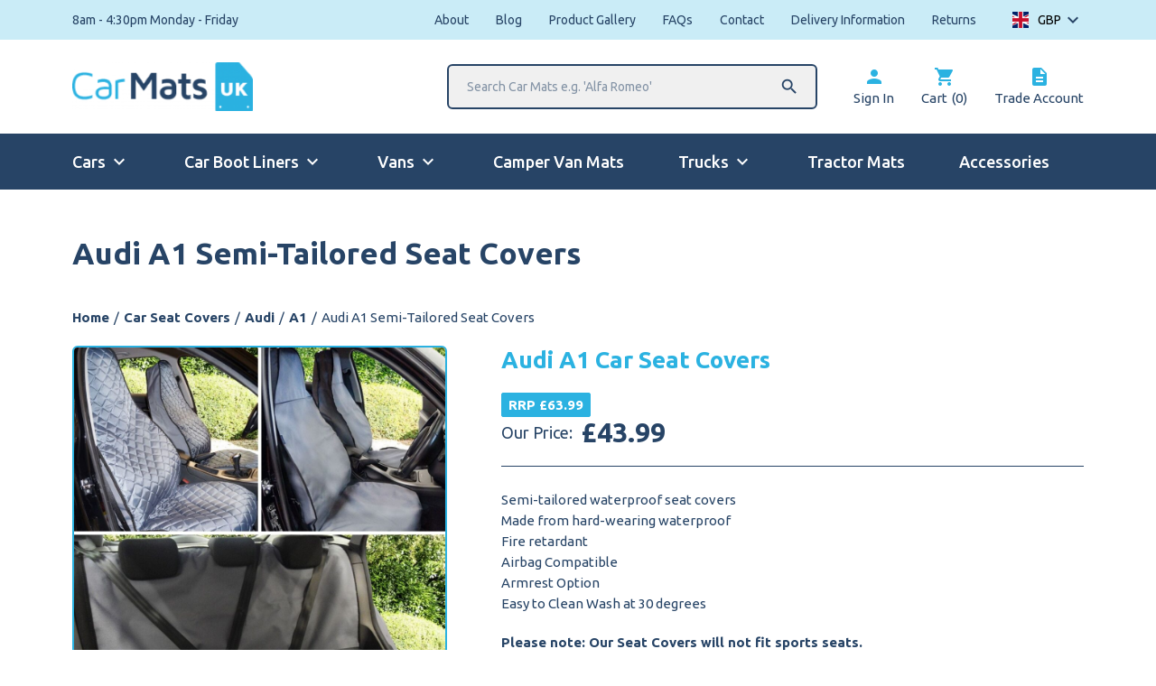

--- FILE ---
content_type: text/html; charset=UTF-8
request_url: https://www.carmats-uk.com/p/audi-a1-semi-tailored-seat-covers/
body_size: 56032
content:
<!doctype html>	
			<!--[if lt IE 7]><html class="no-js ie ie6 lt-ie9 lt-ie8 lt-ie7" lang="en-GB"> <![endif]-->
<!--[if IE 7]><html class="no-js ie ie7 lt-ie9 lt-ie8" lang="en-GB"> <![endif]-->
<!--[if IE 8]><html class="no-js ie ie8 lt-ie9" lang="en-GB"> <![endif]-->
<!--[if gt IE 8]><!--><html class="no-js" lang="en-GB"> <!--<![endif]-->
<head>

    <!-- Google tag (gtag.js) -->
    <script>
        window.dataLayer = window.dataLayer || [];
        function gtag() {
            dataLayer.push(arguments);
        }
        gtag("consent", "default", {
            ad_storage: "denied",
            ad_user_data: "denied", 
            ad_personalization: "denied",
            analytics_storage: "denied",
            functionality_storage: "denied",
            personalization_storage: "denied",
            security_storage: "granted",
            wait_for_update: 2000,
        });
        gtag("set", "ads_data_redaction", true);
        gtag("set", "url_passthrough", true);
    </script>
    <script async src="https://www.googletagmanager.com/gtag/js?id=G-V6RLV41PDY"></script>
    <script>
        window.dataLayer = window.dataLayer || [];
        function gtag(){dataLayer.push(arguments);}
        gtag('js', new Date());
        gtag('config', 'G-V6RLV41PDY');
        gtag('config', 'AW-1008583511');
        gtag('config','AW-1008583511', {'allow_enhanced_conversions':true});
    </script>
    <!-- Start cookieyes banner -->
    <script id="cookieyes" type="text/javascript" src="https://cdn-cookieyes.com/client_data/1ac7aff501c0be7eab8b4642/script.js"></script>
    <!-- End cookieyes banner -->

    <meta charset="UTF-8" />
    <title>Audi A1 Car Seat Covers | Custom Car Seat Covers for Audi A1 - Car Mats UK</title>
<link data-rocket-preload as="style" href="https://fonts.googleapis.com/css2?family=Ubuntu:wght@400;500;700&#038;display=swap" rel="preload">
<link href="https://fonts.googleapis.com/css2?family=Ubuntu:wght@400;500;700&#038;display=swap" media="print" onload="this.media=&#039;all&#039;" rel="stylesheet">
<noscript data-wpr-hosted-gf-parameters=""><link rel="stylesheet" href="https://fonts.googleapis.com/css2?family=Ubuntu:wght@400;500;700&#038;display=swap"></noscript>
<style id="rocket-critical-css">.moleqular-search-input{width:200px}.moleqular-search-results{display:none}.c-search-results{background-color:white;width:100%;border:2px solid black;display:none;position:absolute;top:100%;left:0;z-index:9999}ul.pewc-product-extra-groups li{list-style:none!important;margin-left:0}.pewc-product-extra-groups li{margin-bottom:1em}.pewc-product-extra-groups .pewc-item .required{display:none;visibility:hidden}.pewc-hidden-field{display:none;visibility:hidden}.pewc-total-field{float:right}li.pewc-item:before,li.pewc-item:after{content:"";display:table}li.pewc-item:after{clear:both}.dd-select,.dd-container,ul.dd-options{width:100%!important}ul.dd-options{max-height:200px;overflow-y:scroll}.dd-option,.dd-selected{display:grid!important;grid-template-columns:64px 1fr;align-items:center;grid-gap:10px}.dd-option-image{margin-right:0;float:none;text-align:center}:root{--woocommerce:#7F54B3;--wc-green:#7ad03a;--wc-red:#a00;--wc-orange:#ffba00;--wc-blue:#2ea2cc;--wc-primary:#7F54B3;--wc-primary-text:white;--wc-secondary:#e9e6ed;--wc-secondary-text:#515151;--wc-highlight:#b3af54;--wc-highligh-text:white;--wc-content-bg:#fff;--wc-subtext:#767676}.woocommerce img,.woocommerce-page img{height:auto;max-width:100%}:root{--woocommerce:#7F54B3;--wc-green:#7ad03a;--wc-red:#a00;--wc-orange:#ffba00;--wc-blue:#2ea2cc;--wc-primary:#7F54B3;--wc-primary-text:white;--wc-secondary:#e9e6ed;--wc-secondary-text:#515151;--wc-highlight:#b3af54;--wc-highligh-text:white;--wc-content-bg:#fff;--wc-subtext:#767676}*,:after,:before{background-repeat:no-repeat;box-sizing:border-box}:after,:before{text-decoration:inherit;vertical-align:inherit}html{font-family:system-ui,-apple-system,Segoe UI,Roboto,Ubuntu,Cantarell,Noto Sans,sans-serif,Apple Color Emoji,Segoe UI Emoji,Segoe UI Symbol,Noto Color Emoji;line-height:1.15;-moz-tab-size:4;-o-tab-size:4;tab-size:4;-ms-text-size-adjust:100%;-webkit-text-size-adjust:100%;word-break:break-word}body{margin:0}nav ul{list-style:none}a{background-color:transparent}b,strong{font-weight:bolder}iframe,img,svg{vertical-align:middle}img{border-style:none}svg:not([fill]){fill:currentColor}svg:not(:root){overflow:hidden}table{border-collapse:collapse}button,input,select{font-family:inherit;font-size:inherit;line-height:inherit}button,input,select{margin:0}button{overflow:visible;text-transform:none}[type=button],button{-webkit-appearance:button}input{overflow:visible}select{text-transform:none}::-webkit-inner-spin-button,::-webkit-outer-spin-button{height:auto}::-webkit-input-placeholder{color:inherit;opacity:.54}::-webkit-search-decoration{-webkit-appearance:none}::-webkit-file-upload-button{-webkit-appearance:button;font:inherit}::-moz-focus-inner{border-style:none;padding:0}:-moz-focusring{outline:1px dotted ButtonText}[tabindex],a,button,input,label,select{touch-action:manipulation}[hidden]{display:none}@font-face{font-display:swap;font-family:slick;src:url(https://www.carmats-uk.com/wp-content/themes/moleqular-child/css/dist/fonts/slick.eot);src:url(https://www.carmats-uk.com/wp-content/themes/moleqular-child/css/dist/fonts/slick.eot?#iefix) format("embedded-opentype"),url(https://www.carmats-uk.com/wp-content/themes/moleqular-child/css/dist/fonts/slick.woff) format("woff"),url(https://www.carmats-uk.com/wp-content/themes/moleqular-child/css/dist/fonts/slick.ttf) format("truetype"),url(https://www.carmats-uk.com/wp-content/themes/moleqular-child/css/dist/fonts/slick.svg#slick) format("svg");font-weight:400;font-style:normal}.slick-dots li button{height:20px;width:20px}.slick-dots li button{border:0;background:transparent;display:block;outline:none;line-height:0;font-size:0;color:transparent;padding:5px}.slick-dots li button:before{position:absolute;top:0;left:0;content:"\2022";width:20px;height:20px;font-family:slick;font-size:6px;line-height:20px;text-align:center;color:#000;opacity:.25;-webkit-font-smoothing:antialiased;-moz-osx-font-smoothing:grayscale}.slick-dots li.slick-active button:before{color:#000;opacity:.75}.jd-menu{display:none;position:relative;width:100%;background-color:#fff}.jd-menu ul{position:relative;left:0;top:0;padding:0;margin:0;list-style-type:none}.jd-menu li{background:#fff;margin:0;width:100%;display:flex;justify-content:space-between;align-items:center;border-bottom:2px solid #274466}.jd-menu li>ul{position:absolute;left:100%;top:0;width:100%;display:none}.jd-menu a,.jd-menu span{padding:20px;display:inline-block;color:#274466;text-decoration:none;width:100%}.jd-menu i{color:#274466;text-align:right;padding-right:20px}.jd-menu .hasChild>a{width:auto}html{font-size:15px;line-height:23px;background:#fff;font-weight:400;font-family:Ubuntu,sans-serif;color:#274466;-webkit-font-smoothing:antialiased;overflow-y:scroll;min-height:100%}*{box-sizing:border-box}p{margin:0;padding:0;font-size:15px;line-height:23px}a,p{color:#274466}a{text-decoration:none}img{max-width:100%;vertical-align:middle;height:auto}ol,ul{margin-bottom:20px}li{margin-left:20px}.o-row{display:block;width:100%;margin:0;padding:0;position:relative;padding:40px 0}@media (min-width:768px){.o-row{padding:60px 0}}@media (min-width:1024px){.o-row{padding:80px 0}}.o-row--none{padding:0}.o-row--top{padding-top:20px}.o-container{width:100%;max-width:1440px;padding:0 20px;margin:0 auto}@media (min-width:768px){.o-container{padding:0 40px}}@media (min-width:1024px){.o-container{padding:0 80px}}.o-layout{list-style:none;display:flex;flex-wrap:wrap}.o-layout__item{box-sizing:border-box;position:relative;width:100%;max-width:100%}.o-layout--gutter{margin-left:-20px}.o-layout--gutter>.o-layout__item{padding-left:20px}.c-product-single .flex-control-nav,.o-list-bare{list-style-type:none;margin:0;padding:0}.c-product-single .flex-control-nav li,.o-list-bare__item{margin-left:0}.e-btn{position:relative;display:inline-block;padding:17px 35px;font-weight:700;width:100%;outline:0;border-radius:6px}@media (min-width:768px){.e-btn{width:auto}}h1,h2,h3,h4{margin:0;padding:0}.e-heading{margin:0;padding:0;color:#274466;font-family:Ubuntu,sans-serif;font-weight:700}.e-heading--two{font-size:30px;line-height:36px}@media (min-width:1024px){.e-heading--two{font-size:34px;line-height:40px}}.e-heading--three{font-size:26px;line-height:32px}@media (min-width:1024px){.e-heading--three{font-size:30px;line-height:36px}}.e-heading--four{font-size:16px;line-height:18px}@media (min-width:1024px){.e-heading--four{font-size:26px;line-height:32px}}.e-heading--five{font-size:16px;line-height:18px}.e-heading--six{font-size:14px;line-height:16px}.e-heading--white{color:#fff}.e-select option{font-weight:400}.e-btn{min-width:220px;max-width:100%;text-align:center}.e-btn--primary{text-transform:uppercase;color:#fff;border:0;background-color:#274466}.e-btn--success{text-transform:uppercase;background-color:#00cf00;color:#fff;border:0}.e-breadcrumbs{display:none}@media (min-width:768px){.e-breadcrumbs{display:block}}.e-breadcrumbs__item{color:#274466;white-space:nowrap}.e-breadcrumbs__item a{color:#274466;text-decoration:none;font-weight:700}.e-breadcrumbs__spacer{padding:0 5px;color:#274466}.e-menu-icon{width:25px;height:20px;display:flex;flex-wrap:wrap;justify-content:space-between;flex-direction:column;overflow:hidden;border-radius:0;position:relative}.e-menu-icon__item{width:100%;height:3px;position:absolute;top:50%;transform:translateY(-50%);border-radius:6px;background-color:#fff}.e-menu-icon__item:first-of-type{top:3px}.e-menu-icon__item:nth-of-type(2){top:50%}.e-menu-icon__item:nth-of-type(3){top:calc(100% - 3px)}.e-menu-icon__close{width:100%;height:0;position:absolute;top:50%;left:50%;border-radius:6px;background-color:#fff;transform:translate(-50%,-50%)}.c-editable p{display:block;margin:20px 0;color:#274466}.c-editable p:last-child{margin-bottom:0}.c-editable p:first-child{margin-top:0}.c-editable a{font-weight:400;color:#274466}.c-editable strong{font-weight:700}.c-header{z-index:12}.c-header__top{display:block;background-color:#caecf7;height:44px}.c-header__logo-section{height:65px}@media (min-width:768px){.c-header__logo-section{height:104px}}.c-header__logo{width:130px}@media (min-width:768px){.c-header__logo{width:170px}}@media (min-width:1024px){.c-header__logo{width:200px}}.c-header__media{width:100%}.c-header__search{position:absolute;left:0;display:none;margin-right:30px}@media (min-width:1024px){.c-header__search{display:block;position:relative}}.c-header__search:after{content:"\E8B6";font-family:Material Icons;position:absolute;right:20px;top:50%;font-size:22px;transform:translateY(-50%);display:flex;align-items:center;justify-content:center}.c-header__search-input{min-width:410px;width:410px;border-radius:6px;border:2px solid #274466;padding:15px 20px;font-size:14px;line-height:16px;color:#274466;outline:none;position:relative;background-color:#f0f0f0}.c-header__results{border:2px solid #274466;border-top:0;border-bottom-left-radius:6px;border-bottom-right-radius:6px}.c-header__link{display:block;opacity:1}@media (min-width:768px){.c-header__link{flex-direction:column}}.c-header__icon{color:#2bb2e1;display:flex;align-items:center;margin-bottom:0}.c-header__main{background-color:#274466}.c-header__mobile{display:flex;align-content:center;justify-content:center;padding:10px 0;height:43px}@media (min-width:1024px){.c-header__mobile{display:none}}.c-header__wording{color:#fff;font-weight:700;margin-left:10px}.c-header__mobile-search{display:none}.c-header__mobile-search input{padding:14px 35px;width:100%}.c-menu{display:none}@media (min-width:1024px){.c-menu{display:block}}.c-menu__link{color:#fff;font-weight:500;font-size:18px;line-height:22px;padding-bottom:18px;border-bottom:2px solid transparent}.c-menu__link.hasChildren:after{content:"\E5CF";display:flex;align-items:center;justify-content:center;font-size:24px;font-family:Material Icons;position:relative;margin-left:3px}.c-sub{position:absolute;top:100%;z-index:99;opacity:0}.c-sub__item{border-top:1px solid hsla(0,0%,100%,.5);background-color:#274466}.c-sub__item:first-of-type{border-top:2px solid #fff}.c-sub__link{color:#fff;padding:10px 20px}.c-menu--mobile{display:none}@media (min-width:1024px){.c-menu--mobile{display:none!important}}.c-product-single__back{text-decoration:underline;font-weight:700;text-transform:uppercase}.c-product-single__fixed{position:fixed;bottom:0;left:0;padding:15px 20px;background-color:#274466;box-shadow:5px 5px 15px 5px rgba(0,0,0,.24);z-index:999;opacity:0;color:#fff;width:100%}@media (min-width:768px){.c-product-single__fixed{width:385px;padding:20px 30px}}@media (min-width:1024px){.c-product-single__fixed{width:450px;padding:35px 60px}}.c-product-single__fixed.isActive{opacity:1}.c-product-single__fixed-price{font-size:22px;line-height:28px}@media (min-width:768px){.c-product-single__fixed-price{font-size:26px;line-height:32px}}.c-product-single__price .price{display:flex;flex-wrap:wrap}.c-product-single__price .price .amount{font-weight:700}.c-product-single__heading{font-size:18px;line-height:21px}.c-product-single__price{border-bottom:1px solid #274466;padding-bottom:20px;font-size:18px;line-height:22px}.c-product-single__price .woocs_price_code{display:block;width:100%;font-size:30px;line-height:34px}.c-product-single__icon{display:flex;align-items:center}.c-product-single__icon .material-icons{color:#2bb2e1}.c-product-single .woocommerce-product-details__short-description{margin-top:25px;margin-bottom:30px}.c-product-single__builder .pewc-group{border-bottom:1px solid rgba(39,68,102,.5);padding-bottom:30px}.c-product-single__builder .pewc-group-heading-wrapper{display:none}.c-product-single__builder .pewc-checkbox-group-wrapper>li span{position:relative;padding-left:30px;font-weight:700;z-index:2}.c-product-single__builder .pewc-checkbox-group-wrapper>li span:before{content:"";width:10px;height:10px;position:absolute;top:5px;left:5px;border-radius:100%;background-color:#274466;opacity:0}.c-product-single__builder .pewc-checkbox-group-wrapper>li span:after{content:"";width:20px;height:20px;position:absolute;top:0;left:0;border-radius:100%;border:2px solid #274466}.c-product-single__builder .pewc-checkbox-group-wrapper>li input:checked~span:before{opacity:1}.c-product-single__builder .pewc-product-extra-groups li{margin-bottom:20px}.c-product-single__builder .pewc-group-wrap:first-of-type{border-top:1px solid #274466;padding-top:30px;margin-bottom:30px}.c-product-single__builder .pewc-field-label{width:100%;min-width:100%;margin-right:0;font-weight:700;margin-bottom:10px;display:block}.c-product-single__builder .pewc-field-label .required{display:none;opacity:0}.c-product-single__builder .pewc-group-select select{-moz-appearance:none;-webkit-appearance:none;appearance:none;background-color:#fff;background-image:url("data:image/svg+xml;charset=utf-8,%3Csvg xmlns='http://www.w3.org/2000/svg' width='10' height='18'%3E%3Cpath d='M4.59 2.83L7.76 6l1.41-1.41L4.59 0 0 4.59 1.42 6l3.17-3.17zm0 12.34L1.42 12 .01 13.41 4.59 18l4.59-4.59L7.76 12l-3.17 3.17z' fill='%23565653' fill-rule='evenodd'/%3E%3C/svg%3E");background-position:right 20px top 50%,0 0;background-repeat:no-repeat;background-size:10px auto;box-sizing:border-box;color:#274466;display:block;font-family:Ubuntu,sans-serif;font-size:16px;font-style:normal;font-weight:700;line-height:1.3;margin:0;padding:15px 20px;width:100%;border-radius:6px;border:2px solid #274466}.c-product-single__builder .c-product-single__price{display:none}.c-product-single__builder .pewc-total-field .woocommerce-Price-currencySymbol{font-weight:700}.c-product-single__builder .pewc-total-field-wrapper p{display:flex;align-items:center;margin-bottom:3px}.c-product-single__builder .pewc-total-field-wrapper p:first-of-type,.c-product-single__builder .pewc-total-field-wrapper p:nth-of-type(2){display:none}.c-product-single__builder .pewc-total-field-wrapper #pewc-grand-total-label,.c-product-single__builder .pewc-total-field-wrapper #pewc-options-total-label,.c-product-single__builder .pewc-total-field-wrapper #pewc-per-product-label{width:190px;min-width:190px;margin-right:10px}.c-product-single__builder .pewc-total-field-wrapper #pewc-grand-total-label{display:none}.c-product-single .woocommerce-product-gallery__wrapper{margin:0}.c-product-single .flex-viewport{border:2px solid #2bb2e1;border-radius:6px;overflow:hidden}.c-product-single .flex-control-nav{display:flex;flex-wrap:wrap;padding-left:0;align-items:center;overflow:hidden;width:calc(100% + 10px);margin-left:-10px;margin-right:0}.c-product-single .flex-control-nav li{width:calc(20% - 10px);max-width:calc(20% - 10px);min-width:calc(20% - 10px);border:2px solid #2bb2e1;border-radius:6px;overflow:hidden;padding:10px;margin-left:10px;margin-top:10px}.c-product-single .flex-control-nav li.isActive{border-color:#274466}.js-products .slick-dots li button:before{display:none}.js-products .slick-dots li button{display:none}.c-curent-car{margin-top:10px}@media (min-width:768px){.u-width-5\/12\@ipad{width:41.66667%;max-width:41.66667%}.u-width-7\/12\@ipad{width:58.33333%;max-width:58.33333%}}.u-pt{padding-top:20px}.u-pt-half{padding-top:10px}.u-pb{padding-bottom:20px}.u-pb-half{padding-bottom:10px}.u-pb-0{padding-bottom:0}.u-mt{margin-top:20px}.u-mt-quarter{margin-top:5px}.u-mt-half{margin-top:10px}.u-mb{margin-bottom:20px}.u-mb-quarter{margin-bottom:5px}.u-ml-quarter{margin-left:5px}.u-ml-half{margin-left:10px}.u-mr{margin-right:20px}.u-mr-quarter{margin-right:5px}.u-mr-half{margin-right:10px}@media (min-width:768px){.u-pt\@ipad{padding-top:20px}.u-pb\@ipad{padding-bottom:20px}.u-mt-0\@ipad{margin-top:0}.u-ml-half\@ipad{margin-left:10px}.u-ml-0\@ipad{margin-left:0}}@media (min-width:1024px){.u-mr-2x\@ipad-pro{margin-right:40px}}@media (min-width:1280px){.u-mt-0\@laptop{margin-top:0}.u-ml\@laptop{margin-left:20px}.u-mr\@laptop{margin-right:20px}.u-mr-3x\@laptop{margin-right:60px}}.u-flex{display:flex}.u-space-between{justify-content:space-between}.u-v-center{align-items:center}.u-block{display:block}@media (min-width:1280px){.u-flex\@laptop{display:flex}}.u-tac{text-align:center}.u-font-colour-white{color:#fff}.u-font-regular{font-weight:400}.u-hide{display:none}@media (min-width:768px){.u-show\@ipad{display:inline-block}}@media (min-width:1024px){.u-hide\@ipad-pro{display:none}.u-show\@ipad-pro{display:inline-block}}@media (min-width:1280px){.u-show\@laptop{display:inline-block}}.u-remove-first:first-of-type{margin-left:0;padding-left:0}.u-remove-last:last-of-type{margin-right:0;padding-right:0}.woocommerce-currency-switcher-form{opacity:0}.woocommerce-currency-switcher-form .dd-container .dd-select{background:none!important;border:none;position:relative;padding-right:25px}.woocommerce-currency-switcher-form .dd-container .dd-select:after{content:"\E313";font-family:Material Icons;position:absolute;right:0;top:50%;transform:translateY(-50%);display:flex;align-items:center;font-size:24px;line-height:26px}.woocommerce-currency-switcher-form .dd-container .dd-selected{padding:0;display:flex!important;align-items:center}.woocommerce-currency-switcher-form .dd-container .dd-selected-image{max-width:18px;margin-left:0;margin-right:10px;width:100%}.woocommerce-currency-switcher-form .dd-container .dd-selected-text{font-family:Ubuntu,sans-serif;font-size:14px;line-height:18px!important;font-weight:400}.woocommerce-currency-switcher-form .dd-container .dd-pointer{display:none}.woocommerce-currency-switcher-form .dd-container .dd-options{top:calc(100% + 13px);overflow:hidden}.woocommerce-currency-switcher-form .dd-container .dd-options li{margin-left:0}.woocommerce-currency-switcher-form .dd-container .dd-options .dd-option{display:flex!important;align-items:center;flex-wrap:wrap}.woocommerce-currency-switcher-form .dd-container .dd-options .dd-option-image{max-width:18px;margin-left:0;margin-right:10px}.woocommerce-currency-switcher-form .dd-container .dd-options .dd-option-text{font-family:Ubuntu,sans-serif;font-size:14px;line-height:18px!important;font-weight:400}.u-colour-tertiary{color:#2bb2e1}.js-back span{background-color:#274466;color:#fff}body:after{content:"";position:fixed;top:0;left:0;width:100%;height:100%;background-color:rgba(0,0,0,.6);z-index:9999;opacity:0}ul.dd-options{width:100px!important;right:0}.trustpilot-widget--mobile{display:block}@media (min-width:768px){.trustpilot-widget--mobile{display:none}}.uk-modal{display:none;position:fixed;top:0;right:0;bottom:0;left:0;z-index:1010;overflow-y:auto;-webkit-overflow-scrolling:touch;padding:15px 15px;background:rgba(0,0,0,0.6);opacity:0}@media (min-width:640px){.uk-modal{padding:50px 30px}}@media (min-width:960px){.uk-modal{padding-left:40px;padding-right:40px}}.uk-modal-dialog{position:relative;box-sizing:border-box;margin:0 auto;width:600px;max-width:calc(100% - 0.01px)!important;background:#fff;opacity:0;transform:translateY(-100px)}.uk-modal-body{padding:30px 30px}.uk-modal-body::before,.uk-modal-body::after{content:"";display:table}.uk-modal-body::after{clear:both}.uk-modal-body>:last-child{margin-bottom:0}[class*='uk-modal-close-']{position:absolute;z-index:1010;top:10px;right:10px;padding:5px}[class*='uk-modal-close-']:first-child+*{margin-top:0}.uk-grid{display:flex;flex-wrap:wrap;margin:0;padding:0;list-style:none}.uk-grid>*{margin:0}.uk-grid>*>:last-child{margin-bottom:0}.uk-grid{margin-left:-30px}.uk-grid>*{padding-left:30px}@media (min-width:1200px){.uk-grid{margin-left:-40px}.uk-grid>*{padding-left:40px}}[class*='uk-width']{box-sizing:border-box;width:100%;max-width:100%}.uk-width-1-2{width:50%}.uk-width-auto{width:auto}.uk-margin-top{margin-top:20px!important}.uk-margin-small-top{margin-top:10px!important}.uk-close{color:#999;border:0;background:none}.uk-accordion-content{display:flow-root;margin-top:20px}.uk-accordion-content>:last-child{margin-bottom:0}.uk-accordion-content[hidden]{display:none!important}@media (min-width:640px){.uk-hidden\@s{display:none!important}}@media (min-width:960px){.uk-hidden\@m{display:none!important}}@media (max-width:639px){.uk-visible\@s{display:none!important}}.car-mat-product-content .uk-accordion li .uk-accordion-content{padding-left:27px;margin-top:0px}.car-mat-product-content .uk-accordion li .uk-accordion-content p:first-child{margin-top:20px!important}.car-mat-product-content .uk-accordion li .uk-accordion-content p:last-child{margin-bottom:20px!important}@media (max-width:1024px){.single-product .c-product-single__title.e-heading--four{font-size:24px;line-height:26px}}.single-product .c-curent-car{padding-top:40px}.single-product .main-product-heading{margin-bottom:10px}@media (max-width:768px){.single-product .c-curent-car{padding-top:15px}.single-product .main-product-heading{font-size:24px;line-height:30px}.single-product .c-product-single__back_top{font-size:13px;color:#2bb2e1;float:right}.e-btn--fit{min-width:auto;max-width:unset;width:auto}.e-btn--small{padding:5px 20px;font-size:0.875em}.trustpilot-view-reviews{margin-bottom:7px!important}.trustpilot-widget--mobile>.uk-grid{display:flex}}@media (max-width:768px){.single-product .c-product-single{padding-top:0px}}.product-price-top{margin-top:15px}.product-price-top .rrp,.c-product-single .rrp{border-radius:2px;color:#fff;border:1px solid #2bb2e1;font-weight:bold;background:#2bb2e1;display:inline-block;padding:5px 7px;line-height:1em}.c-product-single__builder .pewc-checkbox-group-wrapper>li span.pewc-theme-element{display:none}.c-card--product .c-card__price span.price>.pewc-label-before+.pewc-label-before{display:none}.c-product-single__fixed{width:450px;padding:35px 60px}.c-product-single__fixed .u-flex .u-flex p:first-child{font-size:16px}.c-product-single__fixed .u-flex .u-flex .c-product-single__fixed-price{font-size:28px;margin-left:8px}.c-product-single__fixed .u-flex .u-flex .e-btn{min-width:1px;padding:10px 15px;width:auto;font-size:14px;line-height:1em;margin-left:16px;margin-top:1px}@media (max-width:768px){.c-product-single__fixed{padding-top:14px;padding-bottom:14px;padding-left:20px}.c-product-single__fixed .u-flex .u-flex p:first-child{font-size:14px}.c-product-single__fixed .u-flex .u-flex .c-product-single__fixed-price{font-size:20px;margin-left:8px}.c-product-single__fixed .u-flex .u-flex .e-btn{min-width:1px;padding:7px 12px;width:auto;font-size:10px;line-height:1em;margin-left:16px;margin-top:1px}.c-product-single__fixed.isActive .c-product-single__icon{margin-top:8px}.c-product-single__fixed.isActive .c-product-single__icon span.material-icons{margin-right:8px;font-size:22px}.c-product-single__fixed.isActive .c-product-single__icon span:not(.material-icons){font-size:12px;padding-right:75px}}.reviewsio-wrapper .ElementsWidget-prefix .R-MD .R-ContentList .R-ContentList__item{background-color:#f5f5f5}.reviewsio-wrapper .ElementsWidget-prefix .ElementsWidget .R-ContentList .R-ContentList__item{margin-bottom:20px}.reviewsio-wrapper .ElementsWidget-prefix .u-marginBottom--sm{margin-bottom:0px!important}.reviewsio-wrapper .ElementsWidget-prefix .ElementsWidget--bordered .R-ContentList .R-ContentList__item{position:relative;border:0px;padding:20px 30px}.reviewsio-wrapper .item__inner>div>div>div>.R-RatingStars{position:absolute;top:19px;right:22px}.reviewsio-wrapper .ElementsWidget-prefix .u-marginBottom--md{margin-bottom:15px!important}.reviewsio-wrapper .item__inner>div>div>div{margin-bottom:10px!important}.reviewsio-wrapper .R-TextBody.R-TextBody--xxxs.u-textRight--all.u-marginBottom--none{margin-bottom:0!important}.reviewsio-wrapper .item__meta>div{margin-bottom:10px!important}.reviewsio-wrapper .ElementsWidget-prefix .R-RatingStars--sm .R-RatingStars__stars .stars__icon{font-size:26px}.reviewsio-wrapper .ElementsWidget-prefix .R-RatingStars .R-RatingStars__stars .stars__icon--100{background-image:linear-gradient(to right,#ef792b 99.9%,#ef792b 100%);background-size:100%;-webkit-background-clip:text;-moz-background-clip:text;-webkit-text-fill-color:transparent;-moz-text-fill-color:transparent}.reviewsio-wrapper .ElementsWidget-prefix .R-RatingStars .R-RatingStars__stars .stars__icon{color:#ef792b}.reviewsio-wrapper .ElementsWidget-prefix .R-TextHeading{color:#132750}.product-review-section{margin-top:30px;padding-top:0px;padding-bottom:20px;border-bottom:2px solid rgba(39,68,102,.5)}.product-review-section .review-message{text-align:center;color:#274466;font-size:1em;line-height:24px;position:relative}.product-review-section .review-message:before{content:"";border-top:2px solid rgba(39,68,102,.5);position:absolute;top:11px;left:0px;width:100%;z-index:49}.product-review-section .review-message span{background-color:#fff;display:inline-block;margin:0 auto;padding:0 15px;position:relative;z-index:50}.product-review-section .review-message-word{text-align:center;font-size:1.4em;font-weight:bold;line-height:24px;color:#274466;padding-bottom:7px}.product-review-section img{max-height:75px}.product-review-section a{display:block}.uk-text-right{text-align:right}.uk-text-left{text-align:left}.product-review-section-mobile .review-message span{background-color:#fff;display:inline-block;margin:0 auto;padding:0px;position:relative;z-index:50}.product-review-section-mobile .review-message-word{text-align:left;font-size:1.4em;font-weight:bold;line-height:24px;color:#274466}.mobile-review-badge img{max-height:60px;padding-top:3px;display:block}.trustpilot-widget--mobile-wrap{padding:11px 0 10px;border-top:2px solid rgba(39,68,102,.5);border-bottom:2px solid rgba(39,68,102,.5);margin-bottom:15px}@media (max-width:430px){.mobile-review-badge img{max-height:50px;padding-top:3px;display:block}}.product-reviewio{text-align:center}.product-reviewio img{margin:0 auto;max-width:250px;margin-top:8px}.product-reviewio p{font-size:0.875rem}.ElementsWidget-prefix .ElementsWidget .ElementsWidget__list{margin-bottom:5px!important}@font-face{font-family:reviewsio-font;src:url(https://assets.reviews.io/iconfont/reviewsio-icons/fonts/reviewsio-font.eot?x0tpvq);src:url(https://assets.reviews.io/iconfont/reviewsio-icons/fonts/reviewsio-font.eot?x0tpvq#iefix) format('embedded-opentype'),url(https://assets.reviews.io/iconfont/reviewsio-icons/fonts/reviewsio-font.woff2?x0tpvq) format('woff2'),url(https://assets.reviews.io/iconfont/reviewsio-icons/fonts/reviewsio-font.ttf?x0tpvq) format('truetype'),url(https://assets.reviews.io/iconfont/reviewsio-icons/fonts/reviewsio-font.woff?x0tpvq) format('woff'),url(https://assets.reviews.io/iconfont/reviewsio-icons/fonts/reviewsio-font.svg?x0tpvq#reviewsio-font) format('svg');font-weight:400;font-style:normal;font-display:swap}[class*=" ricon-"]{font-family:reviewsio-font!important;speak:never;font-style:normal;font-weight:400;font-variant:normal;text-transform:none;line-height:1;-webkit-font-smoothing:antialiased;-moz-osx-font-smoothing:grayscale}.ricon-percentage-star--100:before{content:"\e932"}.ElementsWidget-prefix .R-flex-row{box-sizing:border-box;display:-webkit-box;display:-webkit-flex;display:-moz-flex;display:-ms-flexbox;display:flex;-webkit-box-flex:0;-webkit-flex:0 1 auto;-moz-box-flex:0;-moz-flex:0 1 auto;-ms-flex:0 1 auto;flex:0 1 auto;-webkit-box-direction:normal;-webkit-box-orient:horizontal;-webkit-flex-direction:row;-moz-flex-direction:row;-ms-flex-direction:row;flex-direction:row;-webkit-flex-wrap:wrap;-moz-flex-wrap:wrap;-ms-flex-wrap:wrap;flex-wrap:wrap;margin-right:-.5rem;margin-left:-.5rem}.ElementsWidget-prefix .R-flex-row--noMargin{margin-left:0;margin-right:0}@media only screen and (min-width:12.5em){.ElementsWidget-prefix .R-flex-bottom-xxs{-webkit-box-align:end;-ms-flex-align:end;-webkit-align-items:flex-end;-moz-align-items:flex-end;align-items:flex-end}.ElementsWidget-prefix .R-flex-between-xxs{-webkit-box-pack:justify;-ms-flex-pack:justify;-webkit-justify-content:space-between;-moz-justify-content:space-between;justify-content:space-between}}.ElementsWidget-prefix .u-marginBottom--none{margin-bottom:0!important}.ElementsWidget-prefix .u-marginBottom--xs{margin-bottom:5px!important}.ElementsWidget-prefix .u-marginBottom--sm{margin-bottom:10px!important}.ElementsWidget-prefix .u-marginBottom--md{margin-bottom:20px!important}.ElementsWidget-prefix .u-textRight--all{text-align:right!important}.ElementsWidget-prefix .u-textLeft--all{text-align:left!important}.ElementsWidget-prefix .u-whiteSpace--prewrap{white-space:pre-wrap;word-break:break-word}.ElementsWidget-prefix .u-flexGrow{flex-grow:1}.ElementsWidget-prefix .R-TextHeading{display:block;font-family:var(--heading-text-font-family,inherit);font-size:1.75em;line-height:var(--heading-text-line-height,1.4);font-weight:var(--heading-text-font-weight,600);letter-spacing:var(--heading-text-letter-spacing,0);text-transform:var(--heading-text-transform,none);color:var(--heading-text-color,#0E1311);text-align:left;margin-top:0;margin-bottom:1.25em}@media only screen and (-ms-high-contrast:active),(-ms-high-contrast:none){.ElementsWidget-prefix .R-TextHeading{font-family:inherit;font-weight:600;color:#0e1311}}.ElementsWidget-prefix .R-TextHeading--xxs{font-size:1em;margin-bottom:.3125em}.ElementsWidget-prefix .R-TextBody{display:block;font-family:var(--body-text-font-family,inherit);font-size:1.125em;line-height:var(--body-text-line-height,1.4);font-weight:var(--body-text-font-weight,400);letter-spacing:var(--body-text-letter-spacing,0);color:var(--body-text-color,#0E1311);text-transform:var(--body-text-transform,none);text-align:left;margin-top:0;margin-bottom:1.25em}@media only screen and (-ms-high-contrast:active),(-ms-high-contrast:none){.ElementsWidget-prefix .R-TextBody{font-family:inherit;font-weight:400;color:#0e1311}}.ElementsWidget-prefix .R-TextBody--xxxs{font-size:.75em;margin-bottom:.3125em}.ElementsWidget-prefix .R-TextBody--xs{font-size:.9375em;margin-bottom:.9375em}.ElementsWidget-prefix *{box-sizing:border-box}.ElementsWidget-prefix .R-RatingStars{display:inline-flex;flex-direction:row;justify-content:flex-start;align-items:flex-start}.ElementsWidget-prefix .R-RatingStars .R-RatingStars__stars{display:inline-flex;flex-direction:row;justify-content:flex-start;align-items:center;flex-wrap:nowrap;margin-right:5px;margin-bottom:5px}.ElementsWidget-prefix .R-RatingStars .R-RatingStars__stars .stars__icon{color:var(--common-star-color);font-size:var(--medium-star-size,22px);line-height:1}@media only screen and (-ms-high-contrast:active),(-ms-high-contrast:none){.ElementsWidget-prefix .R-RatingStars .R-RatingStars__stars .stars__icon{color:#0e1311;font-size:22px}}.ElementsWidget-prefix .R-RatingStars .R-RatingStars__stars .stars__icon--100{background-image:linear-gradient(to right,var(--common-star-color) 99.9%,var(--common-star-color) 100%);background-size:100%;-webkit-background-clip:text;-moz-background-clip:text;-webkit-text-fill-color:transparent;-moz-text-fill-color:transparent}.ElementsWidget-prefix .R-RatingStars--sm .R-RatingStars__stars .stars__icon{font-size:var(--small-star-size,19px)}@media only screen and (-ms-high-contrast:active),(-ms-high-contrast:none){.ElementsWidget-prefix .R-RatingStars--sm .R-RatingStars__stars .stars__icon{font-size:19px}}.ElementsWidget-prefix .ElementsWidget{--base-font-size:16px;--reviewsio-logo-style:var(--logo-normal);--reviewsio-icon-style:var(--icon-normal);--common-button-font-family:inherit;--common-button-font-size:16px;--common-button-font-weight:500;--common-button-letter-spacing:0;--common-button-text-transform:none;--common-button-vertical-padding:10px;--common-button-horizontal-padding:25px;--common-button-border-width:2px;--common-button-border-radius:0px;--primary-button-bg-color:#0E1311;--primary-button-border-color:#0E1311;--primary-button-text-color:#ffffff;--secondary-button-bg-color:transparent;--secondary-button-border-color:#0E1311;--secondary-button-text-color:#0E1311;--common-star-color:#0E1311;--common-star-disabled-color:rgba(0,0,0,0.25);--medium-star-size:22px;--small-star-size:19px;--heading-text-color:#0E1311;--heading-text-font-weight:600;--heading-text-font-family:inherit;--heading-text-line-height:1.4;--heading-text-letter-spacing:0;--heading-text-transform:none;--body-text-color:#0E1311;--body-text-font-weight:400;--body-text-font-family:inherit;--body-text-line-height:1.4;--body-text-letter-spacing:0;--body-text-transform:none;--inputfield-text-font-family:inherit;--input-text-font-size:14px;--inputfield-text-font-weight:400;--inputfield-text-color:#0E1311;--inputfield-border-color:rgba(0,0,0,0.2);--inputfield-background-color:transparent;--inputfield-border-width:1px;--inputfield-border-radius:0px;--common-border-color:rgba(0,0,0,0.15);--common-border-width:1px;--common-sidebar-width:190px;--slider-indicator-width:190px;--slider-indicator-bg-color:rgba(0,0,0,0.1);--slider-indicator-height:4px;--slider-indicator-border-radius:0px;--slider-indicator-button-color:#0E1311;--slider-indicator-button-width:5px;--slider-indicator-button-height:10px;--slider-indicator-button-border-radius:0px;--badge-icon-color:#0E1311;--badge-icon-font-size:inherit;--badge-text-color:#0E1311;--badge-text-font-size:inherit;--badge-text-letter-spacing:inherit;--badge-text-transform:inherit;--author-font-size:inherit;--author-text-transform:none;--avatar-thumbnail-size:60px;--avatar-thumbnail-border-radius:100px;--avatar-thumbnail-text-color:#0E1311;--avatar-thumbnail-bg-color:rgba(0,0,0,0.1);--photo-video-thumbnail-size:80px;--photo-video-thumbnail-border-radius:0px;--mediaslider-scroll-button-icon-color:#0E1311;--mediaslider-scroll-button-bg-color:rgba(255, 255, 255, 0.85);--mediaslider-overlay-text-color:#ffffff;--mediaslider-overlay-bg-color:rgba(0, 0, 0, 0.8);--mediaslider-item-size:110px;--pagination-tab-text-color:#0E1311;--pagination-tab-text-transform:none;--pagination-tab-text-letter-spacing:0;--pagination-tab-text-font-size:16px;--pagination-tab-text-font-weight:600;--pagination-tab-active-text-color:#0E1311;--pagination-tab-active-text-font-weight:600;--pagination-tab-active-border-color:#0E1311;--pagination-tab-border-width:3px;--filters-panel-bg-color:transparent;--filters-panel-font-size:16px;--filters-panel-star-size:16px;--filters-panel-vertical-padding:0;--filters-panel-horizontal-padding:0}.ElementsWidget-prefix .ElementsWidget{font-size:var(--base-font-size,16px);margin-bottom:20px;--logo-normal:url(https://assets.reviews.io/img/all-global-assets/logo/reviewsio-logo.svg);--logo-inverted:url(https://assets.reviews.io/img/all-global-assets/logo/reviewsio-logo--inverted.svg);--icon-normal:url(https://assets.reviews.io/img/all-global-assets/logo/reviewsio-icon.svg);--icon-inverted:url(https://assets.reviews.io/img/all-global-assets/logo/reviewsio-icon--inverted.svg)}@media only screen and (-ms-high-contrast:active),(-ms-high-contrast:none){.ElementsWidget-prefix .ElementsWidget{font-size:16px}}.ElementsWidget-prefix .ElementsWidget .ElementsWidget__inner{display:flex;flex-direction:column}.ElementsWidget-prefix .ElementsWidget .ElementsWidget__list{flex-basis:100%;width:100%}@media only screen and (-ms-high-contrast:active),(-ms-high-contrast:none){.ElementsWidget-prefix .ElementsWidget .ElementsWidget__list{flex:1 1 auto!important}}.ElementsWidget-prefix .ElementsWidget .R-ContentList{display:flex;flex-direction:column;justify-content:flex-start;flex-wrap:nowrap;width:100%;min-width:100%}.ElementsWidget-prefix .ElementsWidget .R-ContentList .R-ContentList__item{display:flex;flex-direction:row;justify-content:flex-start;flex-basis:100%;width:100%;flex-shrink:0;margin-bottom:40px;border-bottom:var(--common-border-width,1px) solid var(--common-border-color,rgba(0,0,0,0.15));padding-bottom:40px}.ElementsWidget-prefix .ElementsWidget .R-ContentList .R-ContentList__item:last-child{margin-bottom:15px}@media only screen and (-ms-high-contrast:active),(-ms-high-contrast:none){.ElementsWidget-prefix .ElementsWidget .R-ContentList .R-ContentList__item{flex:1 1 auto!important;border-bottom:1px solid rgba(0,0,0,.15)}}.ElementsWidget-prefix .ElementsWidget .R-ContentList .R-ContentList__item .item__meta{position:relative;flex-basis:var(--common-sidebar-width,190px);width:var(--common-sidebar-width,190px);flex-shrink:0;padding-right:20px;border-right:var(--common-border-width,1px) solid var(--common-border-color,rgba(0,0,0,0.15))}@media only screen and (-ms-high-contrast:active),(-ms-high-contrast:none){.ElementsWidget-prefix .ElementsWidget .R-ContentList .R-ContentList__item .item__meta{flex-basis:190px;width:190px;border-right:1px solid rgba(0,0,0,.15)}}.ElementsWidget-prefix .ElementsWidget .R-ContentList .R-ContentList__item .item__review{flex-grow:1;padding-left:30px}@media only screen and (-ms-high-contrast:active),(-ms-high-contrast:none){.ElementsWidget-prefix .ElementsWidget .R-ContentList .R-ContentList__item .item__review{flex:1 1 auto!important;width:calc(100% - 190px)}}.ElementsWidget-prefix .ElementsWidget .R-ContentList .R-ContentList__item .item__review .R-RatingStars{margin-left:-1px}.ElementsWidget-prefix .ElementsWidget .R-ContentList .R-ContentList__item .item__inner{display:flex;flex-direction:column;justify-content:space-between;width:100%}.ElementsWidget-prefix .ElementsWidget--bordered .R-ContentList .R-ContentList__item{padding:30px;border:var(--common-border-width,1px) solid var(--common-border-color,rgba(0,0,0,0.15))}@media only screen and (-ms-high-contrast:active),(-ms-high-contrast:none){.ElementsWidget-prefix .ElementsWidget--bordered .R-ContentList .R-ContentList__item{border:1px solid rgba(0,0,0,.15)}}.ElementsWidget-prefix .ElementsWidget .cssVar-authorName{font-size:var(--author-font-size,inherit);text-transform:var(--author-text-transform,none)}.ElementsWidget-prefix .R-MD .R-ContentList .R-ContentList__item{flex-direction:column}.ElementsWidget-prefix .R-MD .R-ContentList .R-ContentList__item .item__meta{width:100%;flex-basis:100%;border-right:0;border-left:0;padding-right:0}.ElementsWidget-prefix .R-MD .R-ContentList .R-ContentList__item .item__review{padding-left:0;width:100%;flex-basis:100%}.woocommerce-currency-switcher-form .dd-selected{color:#000000;display:block;font-weight:bold;overflow:hidden;padding:10px}.woocommerce-currency-switcher-form a.dd-option{text-decoration:none;display:block;font-weight:bold;overflow:hidden;padding:10px;background:#fff}.woocommerce-currency-switcher-form ul.dd-options{list-style:none!important}.woocs_display_none{display:none}</style>
    <script type="text/javascript" src="//cdn-4.convertexperiments.com/js/1004974-1004911.js"></script>
    <meta http-equiv="Content-Type" content="text/html; charset=UTF-8" />
    <meta http-equiv="X-UA-Compatible" content="IE=edge,chrome=1">
    <meta name="viewport" content="width=device-width, initial-scale=1.0">
    <link rel="pingback" href="https://www.carmats-uk.com/xmlrpc.php" />
    <link href="https://fonts.googleapis.com/icon?family=Material+Icons" data-rocket-async="style" as="style" onload="this.onload=null;this.rel='stylesheet'" onerror="this.removeAttribute('data-rocket-async')"  rel="preload">
    

    <meta name='robots' content='index, follow, max-image-preview:large, max-snippet:-1, max-video-preview:-1' />
<script>window._wca = window._wca || [];</script>

	<!-- This site is optimized with the Yoast SEO plugin v26.5 - https://yoast.com/wordpress/plugins/seo/ -->
	<meta name="description" content="Buy Audi A1 car seat covers from £43.99 which are easy to fit &amp; come with customisable options. Our Audi A1 car seat protectors are perfect for keeping your seat clean all year round." />
	<link rel="canonical" href="https://www.carmats-uk.com/p/audi-a1-semi-tailored-seat-covers/" />
	<meta property="og:locale" content="en_GB" />
	<meta property="og:type" content="article" />
	<meta property="og:title" content="Audi A1 Car Seat Covers | Custom Car Seat Covers for Audi A1 - Car Mats UK" />
	<meta property="og:description" content="Buy Audi A1 car seat covers from £43.99 which are easy to fit &amp; come with customisable options. Our Audi A1 car seat protectors are perfect for keeping your seat clean all year round." />
	<meta property="og:url" content="https://www.carmats-uk.com/p/audi-a1-semi-tailored-seat-covers/" />
	<meta property="og:site_name" content="Car Mats UK" />
	<meta property="article:modified_time" content="2024-03-01T10:08:45+00:00" />
	<meta property="og:image" content="https://www.carmats-uk.com/wp-content/uploads/2020/09/Untitled-design.jpg" />
	<meta property="og:image:width" content="1080" />
	<meta property="og:image:height" content="1080" />
	<meta property="og:image:type" content="image/jpeg" />
	<meta name="twitter:card" content="summary_large_image" />
	<meta name="twitter:label1" content="Estimated reading time" />
	<meta name="twitter:data1" content="1 minute" />
	<script type="application/ld+json" class="yoast-schema-graph">{"@context":"https://schema.org","@graph":[{"@type":"WebPage","@id":"https://www.carmats-uk.com/p/audi-a1-semi-tailored-seat-covers/","url":"https://www.carmats-uk.com/p/audi-a1-semi-tailored-seat-covers/","name":"Audi A1 Semi-Tailored Seat Covers - Car Mats UK","isPartOf":{"@id":"https://www.carmats-uk.com/#website"},"primaryImageOfPage":{"@id":"https://www.carmats-uk.com/p/audi-a1-semi-tailored-seat-covers/#primaryimage"},"image":{"@id":"https://www.carmats-uk.com/p/audi-a1-semi-tailored-seat-covers/#primaryimage"},"thumbnailUrl":"https://www.carmats-uk.com/wp-content/uploads/2020/09/Untitled-design.jpg","datePublished":"2020-09-23T07:06:33+00:00","dateModified":"2024-03-01T10:08:45+00:00","description":"Buy high quality, UK custom made Audi A1 Semi-Tailored Seat Covers in various styles and colours. Shop today!","breadcrumb":{"@id":"https://www.carmats-uk.com/p/audi-a1-semi-tailored-seat-covers/#breadcrumb"},"inLanguage":"en-GB","potentialAction":[{"@type":"ReadAction","target":["https://www.carmats-uk.com/p/audi-a1-semi-tailored-seat-covers/"]}]},{"@type":"ImageObject","inLanguage":"en-GB","@id":"https://www.carmats-uk.com/p/audi-a1-semi-tailored-seat-covers/#primaryimage","url":"https://www.carmats-uk.com/wp-content/uploads/2020/09/Untitled-design.jpg","contentUrl":"https://www.carmats-uk.com/wp-content/uploads/2020/09/Untitled-design.jpg","width":1080,"height":1080},{"@type":"BreadcrumbList","@id":"https://www.carmats-uk.com/p/audi-a1-semi-tailored-seat-covers/#breadcrumb","itemListElement":[{"@type":"ListItem","position":1,"name":"Home","item":"https://www.carmats-uk.com/"},{"@type":"ListItem","position":2,"name":"Shop","item":"https://www.carmats-uk.com/shop/"},{"@type":"ListItem","position":3,"name":"Audi A1 Semi-Tailored Seat Covers"}]},{"@type":"WebSite","@id":"https://www.carmats-uk.com/#website","url":"https://www.carmats-uk.com/","name":"Car Mats UK","description":"Tailored Car Mats","publisher":{"@id":"https://www.carmats-uk.com/#organization"},"potentialAction":[{"@type":"SearchAction","target":{"@type":"EntryPoint","urlTemplate":"https://www.carmats-uk.com/?s={search_term_string}"},"query-input":{"@type":"PropertyValueSpecification","valueRequired":true,"valueName":"search_term_string"}}],"inLanguage":"en-GB"},{"@type":"Organization","@id":"https://www.carmats-uk.com/#organization","name":"CarMats UK","url":"https://www.carmats-uk.com/","logo":{"@type":"ImageObject","inLanguage":"en-GB","@id":"https://www.carmats-uk.com/#/schema/logo/image/","url":"https://www.carmats-uk.com/wp-content/uploads/2021/01/carmats-email.png","contentUrl":"https://www.carmats-uk.com/wp-content/uploads/2021/01/carmats-email.png","width":150,"height":61,"caption":"CarMats UK"},"image":{"@id":"https://www.carmats-uk.com/#/schema/logo/image/"}}]}</script>
	<!-- / Yoast SEO plugin. -->


<link rel='dns-prefetch' href='//stats.wp.com' />
<link rel='dns-prefetch' href='//capi-automation.s3.us-east-2.amazonaws.com' />
<link href='https://fonts.gstatic.com' crossorigin rel='preconnect' />
<link rel="alternate" title="oEmbed (JSON)" type="application/json+oembed" href="https://www.carmats-uk.com/wp-json/oembed/1.0/embed?url=https%3A%2F%2Fwww.carmats-uk.com%2Fp%2Faudi-a1-semi-tailored-seat-covers%2F" />
<link rel="alternate" title="oEmbed (XML)" type="text/xml+oembed" href="https://www.carmats-uk.com/wp-json/oembed/1.0/embed?url=https%3A%2F%2Fwww.carmats-uk.com%2Fp%2Faudi-a1-semi-tailored-seat-covers%2F&#038;format=xml" />
<style id='wp-img-auto-sizes-contain-inline-css' type='text/css'>
img:is([sizes=auto i],[sizes^="auto," i]){contain-intrinsic-size:3000px 1500px}
/*# sourceURL=wp-img-auto-sizes-contain-inline-css */
</style>
<link data-minify="1" rel='preload'  href='https://www.carmats-uk.com/wp-content/cache/min/1/wp-includes/css/dashicons.min.css?ver=1765364878' data-rocket-async="style" as="style" onload="this.onload=null;this.rel='stylesheet'" onerror="this.removeAttribute('data-rocket-async')"  type='text/css' media='all' />
<link data-minify="1" rel='preload'  href='https://www.carmats-uk.com/wp-content/cache/min/1/wp-includes/js/thickbox/thickbox.css?ver=1765364878' data-rocket-async="style" as="style" onload="this.onload=null;this.rel='stylesheet'" onerror="this.removeAttribute('data-rocket-async')"  type='text/css' media='all' />
<style id='wp-emoji-styles-inline-css' type='text/css'>

	img.wp-smiley, img.emoji {
		display: inline !important;
		border: none !important;
		box-shadow: none !important;
		height: 1em !important;
		width: 1em !important;
		margin: 0 0.07em !important;
		vertical-align: -0.1em !important;
		background: none !important;
		padding: 0 !important;
	}
/*# sourceURL=wp-emoji-styles-inline-css */
</style>
<style id='classic-theme-styles-inline-css' type='text/css'>
/*! This file is auto-generated */
.wp-block-button__link{color:#fff;background-color:#32373c;border-radius:9999px;box-shadow:none;text-decoration:none;padding:calc(.667em + 2px) calc(1.333em + 2px);font-size:1.125em}.wp-block-file__button{background:#32373c;color:#fff;text-decoration:none}
/*# sourceURL=/wp-includes/css/classic-themes.min.css */
</style>
<link data-minify="1" rel='preload'  href='https://www.carmats-uk.com/wp-content/cache/min/1/wp-content/plugins/moleqular-search/public/css/app.css?ver=1765364878' data-rocket-async="style" as="style" onload="this.onload=null;this.rel='stylesheet'" onerror="this.removeAttribute('data-rocket-async')"  type='text/css' media='all' />
<link rel='preload'  href='https://www.carmats-uk.com/wp-content/plugins/product-extras-for-woocommerce/assets/css/basic.min.css?ver=3.22.1' data-rocket-async="style" as="style" onload="this.onload=null;this.rel='stylesheet'" onerror="this.removeAttribute('data-rocket-async')"  type='text/css' media='all' />
<link rel='preload'  href='https://www.carmats-uk.com/wp-content/plugins/product-extras-for-woocommerce/assets/css/dropzone.min.css?ver=3.22.1' data-rocket-async="style" as="style" onload="this.onload=null;this.rel='stylesheet'" onerror="this.removeAttribute('data-rocket-async')"  type='text/css' media='all' />
<link data-minify="1" rel='preload'  href='https://www.carmats-uk.com/wp-content/cache/min/1/wp-content/plugins/product-extras-for-woocommerce/assets/css/style.css?ver=1765364878' data-rocket-async="style" as="style" onload="this.onload=null;this.rel='stylesheet'" onerror="this.removeAttribute('data-rocket-async')"  type='text/css' media='all' />
<style id='pewc-style-inline-css' type='text/css'>

	ul.pewc-product-extra-groups label {
		font-weight: normal !important
	}
	.pewc-preset-style .child-product-wrapper {
		-webkit-justify-content: space-around;
		justify-content: space-around
	}
	.pewc-item-field-wrapper label {
		cursor: pointer
	}
	.pewc-preset-style .pewc-radio-images-wrapper,
	.pewc-preset-style .pewc-checkboxes-images-wrapper {
		-webkit-justify-content: space-between;
		justify-content: space-between
	}
	.pewc-preset-style .pewc-radio-list-wrapper .pewc-radio-wrapper,
	.pewc-preset-style .pewc-checkboxes-list-wrapper .pewc-checkbox-wrapper {
		position: relative;
	}
	.pewc-preset-style .pewc-item-products input[type=number].pewc-child-quantity-field.pewc-independent-quantity-field {
		margin-top: 0
	}
	.pewc-preset-style input[type=number].pewc-child-quantity-field {
		margin-left: 0
	}
	.pewc-product-extra-groups .dd-options li {
		margin-bottom: 0
	}
	.pewc-product-extra-groups .dd-options li a,
	.pewc-product-extra-groups .dd-selected {
		padding: 1em
	}
	.pewc-product-extra-groups .dd-pointer {
		right: 1em
	}
	.pewc-product-extra-groups .dd-pointer:after {
		content: "";
	  width: 0.8em;
	  height: 0.5em;
	  background-color: var(--select-arrow);
	  clip-path: polygon(100% 0%, 0 0%, 50% 100%);
	}
	p.pewc-description {
		margin-top: 1em
	}
	
	.pewc-style-shadow .pewc-item {
		padding: 2em;
		margin-bottom: 3em;
		box-shadow: 0px 23px 56px #f1f1f1;
		background: transparent;
		border: 2px solid #f7f7f7;
		border-radius: 0.5em;
		transition: 0.3s box-shadow
	}
	.pewc-style-shadow .pewc-groups-standard .pewc-item {
		width: 95%;
	}
	.pewc-preset-style .pewc-checkbox-form-label,
	.pewc-preset-style .pewc-radio-form-label,
	.pewc-preset-style .pewc-item-field-wrapper,
	.pewc-preset-style .pewc-item-checkbox label {
		display: block;
		position: relative;
		margin-bottom: 12px;
		cursor: pointer;
		-webkit-user-select: none;
		-moz-user-select: none;
		-ms-user-select: none;
		user-select: none;
	}
	.pewc-preset-style .has-enhanced-tooltip .pewc-item-field-wrapper {
		cursor: auto;
	}
	.pewc-preset-style .has-enhanced-tooltip span.pewc-tooltip-button {
		color: rgba( 33,150,243, 1 );
	}
	.pewc-preset-style .has-enhanced-tooltip span.pewc-tooltip-button:hover {
		color: inherit;
	}
	
	.pewc-preset-style .pewc-checkbox-form-label label,
	.pewc-preset-style .pewc-radio-form-label label,
	.pewc-preset-style .pewc-option-list .pewc-item-field-wrapper label,
	.pewc-preset-style .pewc-checkboxes-list-desc-wrapper,
	.pewc-preset-style .pewc-radio-list-desc-wrapper,
	.pewc-preset-style .pewc-option-list td label {
		padding-left: 35px;
	}
	.pewc-preset-style label.pewc-field-label {
		padding-left: 0
	}
	.pewc-preset-style .pewc-checkbox-form-label input,
	.pewc-preset-style .pewc-radio-form-label input,
	.pewc-preset-style .pewc-item-field-wrapper input[type="checkbox"],
	.pewc-preset-style .pewc-item-field-wrapper input[type="radio"],
	.pewc-preset-style input[type="checkbox"].pewc-form-field,
	.pewc-preset-style input[type="checkbox"].pewc-checkbox-form-field,
	.pewc-preset-style input[type="radio"].pewc-radio-form-field {
		position: absolute;
		opacity: 0;
		cursor: pointer;
		height: 0;
		width: 0;
	}
	.pewc-preset-style .pewc-checkbox-form-label span.pewc-theme-element,
	.pewc-preset-style .pewc-radio-form-label span.pewc-theme-element,
	.pewc-preset-style .pewc-item-field-wrapper span.pewc-theme-element,
	.pewc-preset-style .pewc-item-checkbox span.pewc-theme-element,
	.pewc-preset-style .pewc-checkbox-wrapper span.pewc-theme-element,
	.pewc-preset-style .pewc-radio-wrapper span.pewc-theme-element {
		content: "";
		position: absolute;
		top: 0;
		left: 0;
		height: 25px;
		width: 25px;
		background: #eee;
		cursor: pointer
	}
	.pewc-style-colour .pewc-checkbox-form-label span.pewc-theme-element,
	.pewc-style-colour .pewc-radio-form-label span.pewc-theme-element,
	.pewc-style-colour .pewc-item-field-wrapper span.pewc-theme-element,
	.pewc-style-colour .pewc-item-checkbox span.pewc-theme-element,
	.pewc-style-colour .pewc-checkbox-wrapper span.pewc-theme-element,
	.pewc-style-colour .pewc-radio-wrapper span.pewc-theme-element {
		background: rgba( 33,150,243, 0.2 );
	}
	.pewc-preset-style .pewc-item-field-wrapper .pewc-checkboxes-list-wrapper span.pewc-theme-element,
	.pewc-preset-style .pewc-item-field-wrapper .pewc-radio-list-wrapper span.pewc-theme-element,
	.pewc-style-colour .pewc-checkbox-wrapper span.pewc-theme-element {
		top: 50%;
		transform: translateY( -50% )
	}
	.pewc-preset-style .pewc-radio-form-label span.pewc-theme-element,
	.pewc-preset-style .pewc-radio-list-label-wrapper span.pewc-theme-element,
	.pewc-preset-style .pewc-radio-wrapper span.pewc-theme-element {
		border-radius: 50%
	}
	.pewc-preset-style .pewc-checkbox-form-label span.pewc-theme-element:hover,
	.pewc-preset-style .pewc-radio-form-label span.pewc-theme-element:hover,
	.pewc-preset-style .pewc-item-field-wrapper span.pewc-theme-element:hover,
	.pewc-preset-style .pewc-item-checkbox span.pewc-theme-element:hover,
	.pewc-style-colour .pewc-checkbox-wrapper span.pewc-theme-element:hover,
	.pewc-style-colour .pewc-radio-wrapper span.pewc-theme-element:hover {
		background: #ddd;
		transition: background 0.2s;
	}
	.pewc-style-colour .pewc-checkbox-form-label span.pewc-theme-element:hover,
	.pewc-style-colour .pewc-radio-form-label span.pewc-theme-element:hover,
	.pewc-style-colour .pewc-item-field-wrapper span.pewc-theme-element:hover,
	.pewc-style-colour .pewc-item-checkbox span.pewc-theme-element:hover,
	.pewc-style-colour .pewc-checkbox-wrapper span.pewc-theme-element:hover,
	.pewc-style-colour .pewc-radio-wrapper span.pewc-theme-element:hover {
		background: rgba( 33,150,243, 0.4 );
	}
	.pewc-preset-style .pewc-checkbox-form-label input:checked ~ span.pewc-theme-element,
	.pewc-preset-style .pewc-radio-form-label input:checked ~ span.pewc-theme-element,
	.pewc-preset-style .pewc-item-field-wrapper input:checked ~ span.pewc-theme-element,
	.pewc-preset-style .pewc-item-checkbox input:checked ~ span.pewc-theme-element,
	.pewc-preset-style .pewc-checkbox-wrapper input:checked ~ span.pewc-theme-element,
	.pewc-preset-style .pewc-radio-wrapper input:checked ~ span.pewc-theme-element {
		background: #2196F3;
	}
	.pewc-preset-style span.pewc-theme-element:after {
		content: "";
		position: absolute;
		display: none;
	}
	.pewc-preset-style .pewc-checkbox-form-label input:checked ~ span.pewc-theme-element:after,
	.pewc-preset-style .pewc-radio-form-label input:checked ~ span.pewc-theme-element:after,
	.pewc-preset-style .pewc-item-field-wrapper input:checked ~ span.pewc-theme-element:after,
	.pewc-preset-style .pewc-item-checkbox input:checked ~ span.pewc-theme-element:after,
	.pewc-preset-style .pewc-checkbox-wrapper input:checked ~ span.pewc-theme-element:after,
	.pewc-preset-style .pewc-radio-wrapper input:checked ~ span.pewc-theme-element:after {
		display: block;
	}
	.pewc-preset-style .pewc-checkbox-form-label span.pewc-theme-element:after,
	.pewc-preset-style .pewc-item-field-wrapper span.pewc-theme-element:after,
	.pewc-preset-style .pewc-item-checkbox span.pewc-theme-element:after,
	.pewc-preset-style .pewc-checkbox-wrapper span.pewc-theme-element:after,
	.pewc-preset-style .pewc-radio-wrapper span.pewc-theme-element:after {
		left: 9px;
		top: 5px;
		width: 5px;
		height: 10px;
		border: solid white;
		border-width: 0 3px 3px 0;
		-webkit-transform: rotate(45deg);
		-ms-transform: rotate(45deg);
		transform: rotate(45deg);
	}
	.pewc-preset-style .pewc-radio-form-label span.pewc-theme-element:after,
	.pewc-preset-style .pewc-radio-list-label-wrapper span.pewc-theme-element:after {
		top: 7px;
	  left: 7px;
	  width: 8px;
	  height: 8px;
	  border-radius: 50%;
	  background: white;
	}
	.pewc-preset-style .pewc-radio-image-wrapper,
	.pewc-preset-style .pewc-checkbox-image-wrapper {
		border: 2px solid #eee;
		padding: 0.5em;
		position: relative
	}
	.pewc-preset-style .pewc-item-products-radio .pewc-theme-element,
	.pewc-preset-style .pewc-item-products-checkboxes .pewc-theme-element,
	.pewc-preset-style .pewc-item-image_swatch .pewc-theme-element {
		display: none
	}
	.pewc-preset-style.pewc-show-inputs .pewc-item-products-radio .checked .pewc-theme-element,
	.pewc-preset-style.pewc-show-inputs .pewc-item-products-checkboxes .checked .pewc-theme-element,
	.pewc-preset-style.pewc-show-inputs .pewc-item-image_swatch .checked .pewc-theme-element {
		display: block;
		top: 2px;
		left: 2px
	}
	.pewc-preset-style.pewc-show-inputs .pewc-radio-image-wrapper,
	.pewc-preset-style.pewc-show-inputs .pewc-checkbox-image-wrapper {
		border-width: 4px
	}
	.pewc-preset-style .pewc-item[not:.pewc-circular-swatches] .pewc-radio-image-wrapper.checked,
	.pewc-preset-style .pewc-item[not:.pewc-circular-swatches] .pewc-radio-image-wrapper:not(.pewc-checkbox-disabled):hover,
	.pewc-preset-style .pewc-item[not:.pewc-circular-swatches] .pewc-checkbox-image-wrapper.checked,
	.pewc-preset-style .child-product-wrapper:not(.pewc-column-wrapper) .pewc-checkbox-image-wrapper:not(.pewc-checkbox-disabled):hover {
		border: 2px solid #2196F3
	}
	.pewc-preset-style .pewc-radio-image-wrapper label input:checked + img,
	.pewc-preset-style .pewc-checkbox-image-wrapper label input:checked + img {
		border: 0
	}
	.pewc-preset-style .pewc-item-image_swatch .pewc-checkboxes-images-wrapper .pewc-checkbox-image-wrapper,
	.pewc-preset-style ul.pewc-product-extra-groups .pewc-item-image_swatch.pewc-item label,
	.pewc-preset-style .pewc-item-products .child-product-wrapper:not(.pewc-column-wrapper) .pewc-checkbox-image-wrapper,
	.pewc-preset-style .pewc-item-products .child-product-wrapper .pewc-radio-image-wrapper,
	.pewc-preset-style ul.pewc-product-extra-groups .pewc-item-products.pewc-item label {
		display: -webkit-flex !important;
		display: flex !important;
		-webkit-flex-direction: column;
		flex-direction: column;
	}
	.pewc-quantity-layout-grid .pewc-preset-style .pewc-checkbox-desc-wrapper,
	.pewc-quantity-layout-grid .pewc-preset-style .pewc-radio-desc-wrapper {
		margin-top: auto;
	}
	.pewc-preset-style .products-quantities-independent:not(.pewc-column-wrapper) .pewc-checkbox-desc-wrapper,
	.pewc-preset-style .products-quantities-independent:not(.pewc-column-wrapper) .pewc-radio-desc-wrapper {
		display: grid;
    	grid-template-columns: 80px 1fr;
		-webkit-align-items: center;
		align-items: center
	}
	.pewc-preset-style .pewc-text-swatch .pewc-checkbox-form-label:hover,
    .pewc-preset-style .pewc-text-swatch .pewc-radio-form-label:hover {
      border-color: #2196F3;
    }
	.pewc-preset-style .pewc-text-swatch .pewc-checkbox-form-label.active-swatch,
    .pewc-preset-style .pewc-text-swatch .pewc-radio-form-label.active-swatch {
		border-color: #2196F3;
      	background: #2196F3;
	  	color: #fff;
    }
	.pewc-range-slider {
		color: #2196F3;
	}
	.pewc-preset-style .wp-color-result-text {
		background-color: #f1f1f1;
    	/* padding: 0.5em 1em; */
	}
	.pewc-preset-style .pewc-item-field-wrapper .wp-color-result {
		padding-left: 3em !important;
    	font-size: inherit !important;
	}
	.pewc-preset-style .pewc-item input[type=number],
	.pewc-preset-style .pewc-item input[type=text],
	.pewc-preset-style .pewc-item textarea {
		padding: 0.5em 1em;
		background-color: #f7f7f7;
		outline: 0;
		border: 0;
		-webkit-appearance: none;
		box-sizing: border-box;
		font-weight: normal;
		box-shadow: none;
	}
	.pewc-style-simple .pewc-item input[type=number],
	.pewc-style-simple .pewc-item input[type=text],
	.pewc-style-simple .pewc-item textarea {
		background: none;
		border: 1px solid #ccc
	}
	.pewc-style-colour .pewc-item input[type=number],
	.pewc-style-colour .pewc-item input[type=text],
	.pewc-style-colour .pewc-item textarea {
    	background: rgba( 33,150,243, 0.1 );
	}
	.pewc-preset-style input[type=number]:focus,
	.pewc-preset-style input[type=text]:focus,
	.pewc-preset-style textarea:focus {
    	border: 1px solid rgba( 33,150,243, 0.2 );
	}
	.pewc-style-colour .dropzone {
		border-color: #2196F3;
		background: rgba( 33,150,243, 0.1 )
	}
	.pewc-select-wrapper select {
		background-color: transparent;
		border: none;
		padding: 0 1em 0 0;
		margin: 0;
		width: 100%;
		font-family: inherit;
		font-size: inherit;
		cursor: inherit;
		line-height: inherit;
		outline: none
	}
	.pewc-select-wrapper {
		width: 100%;
		border: 2px solid #eee;
		border-radius: 0;
		padding: 0.75em 0.75em;
		cursor: pointer;
		line-height: 1.1;
		background-color: #fff
	}
	.pewc-preset-style .select2-container--default .select2-selection--single {
		border: 2px solid #eee;
		border-radius: 0;
	}
	.pewc-preset-style .select2-container .select2-selection--single {
		height: auto;
		padding: 0.5em;
	}
	.pewc-preset-style .select2-container--default .select2-selection--single .select2-selection__arrow {
    top: 50%;
    transform: translateY(-50%);
	}
	.pewc-preset-style .dd-select {
		border: 2px solid #eee;
		background: white !important
	}
	.pewc-style-rounded .pewc-item-field-wrapper span.pewc-theme-element {
		border-radius: 0.5em
	}
	.pewc-preset-style.pewc-style-rounded .pewc-radio-form-label span.pewc-theme-element,
	.pewc-preset-style.pewc-style-rounded .pewc-radio-list-label-wrapper span.pewc-theme-element {
		border-radius: 50%
	}
	.pewc-style-rounded input[type=number],
	.pewc-style-rounded input[type=text],
	.pewc-style-rounded textarea,
	.pewc-style-rounded .pewc-radio-image-wrapper,
	.pewc-style-rounded .pewc-checkbox-image-wrapper,
	.pewc-style-rounded .pewc-select-wrapper,
	.pewc-style-rounded .dd-select,
	.pewc-style-rounded .dd-options,
	.pewc-style-rounded .dropzone {
		border-radius: 1em
	}
	.pewc-preset-style .pewc-groups-tabs .pewc-group-wrap {
		background: none;
		padding: 2em 2em 1em;
		margin-bottom: 1em;
		border: 1px solid #eee
	}
	.pewc-style-colour .pewc-groups-tabs .pewc-group-wrap {
		border: 1px solid rgba( 33,150,243, 0.1 );
	}
	.pewc-style-rounded .pewc-groups-tabs .pewc-group-wrap {
		border-radius: 1em;
		border-top-left-radius: 0
	}
	.pewc-preset-style .pewc-tabs-wrapper .pewc-tab {
		background: #f1f1f1;
    border: 1px solid #f1f1f1;
		border-bottom: 1px solid #fff;
    margin-bottom: -1px;
		transition: 0.3s background
	}
	.pewc-style-rounded .pewc-tabs-wrapper .pewc-tab {
		border-top-right-radius: 0.5em;
		border-top-left-radius: 0.5em;
	}
	.pewc-preset-style .pewc-tabs-wrapper .pewc-tab:hover {
		background: #ddd;
	}
	.pewc-style-colour .pewc-tabs-wrapper .pewc-tab {
		background: rgba( 33,150,243, 0.1 );
		border: 1px solid rgba( 33,150,243, 0.1 );
		border-bottom: 0;
	}
	.pewc-style-colour .pewc-tabs-wrapper .pewc-tab:hover {
		background: rgba( 33,150,243, 0.2 );
	}
	.pewc-preset-style .pewc-tabs-wrapper .pewc-tab.active-tab,
	.pewc-style-colour .pewc-tabs-wrapper .pewc-tab.active-tab {
		background: #fff;
		border-bottom-color: #fff
	}
	.pewc-preset-style .pewc-groups-accordion .pewc-group-wrap.group-active .pewc-group-content-wrapper {
		padding: 2em 0;
		background: none
	}
	.pewc-preset-style .pewc-groups-accordion .pewc-group-wrap h3 {
		background: #eee;
	}
	.pewc-style-colour .pewc-groups-accordion .pewc-group-wrap h3 {
		background: rgba( 33,150,243, 0.1 );
	}
	.pewc-style-colour .pewc-steps-wrapper .pewc-tab,
	.pewc-style-colour .pewc-groups-accordion .pewc-group-wrap h3 {
		background: rgba( 33,150,243, 0.1 );
	}
	.pewc-style-colour .pewc-steps-wrapper .pewc-tab:after,
	.pewc-style-colour .pewc-groups-accordion .pewc-group-wrap h3 {
		border-left-color: rgba( 33,150,243, 0.1 );
	}
	.pewc-style-colour .pewc-steps-wrapper .pewc-tab.active-tab,
	.pewc-style-colour .pewc-groups-accordion .pewc-group-wrap.group-active h3 {
		background: rgba( 33,150,243, 0.2 );
	}
	.pewc-style-colour .pewc-steps-wrapper .pewc-tab.active-tab:after,
	.pewc-style-colour .pewc-groups-accordion .pewc-group-wrap.group-active h3 {
		border-left-color: rgba( 33,150,243, 0.2 );
	}

	/* Add-Ons Ultimate character counter */
	.pewc-text-counter-container {float:right; margin-top: 1em;}
	.pewc-text-counter-container .pewc-current-count.error { color:#ff0000; }
	tr td .pewc-text-counter-container {float:none;}
/*# sourceURL=pewc-style-inline-css */
</style>
<link data-minify="1" rel='preload'  href='https://www.carmats-uk.com/wp-content/cache/min/1/wp-content/plugins/woocommerce/assets/css/woocommerce-layout.css?ver=1765364878' data-rocket-async="style" as="style" onload="this.onload=null;this.rel='stylesheet'" onerror="this.removeAttribute('data-rocket-async')"  type='text/css' media='all' />
<style id='woocommerce-layout-inline-css' type='text/css'>

	.infinite-scroll .woocommerce-pagination {
		display: none;
	}
/*# sourceURL=woocommerce-layout-inline-css */
</style>
<link data-minify="1" rel='preload'  href='https://www.carmats-uk.com/wp-content/cache/min/1/wp-content/plugins/woocommerce/assets/css/woocommerce-smallscreen.css?ver=1765364878' data-rocket-async="style" as="style" onload="this.onload=null;this.rel='stylesheet'" onerror="this.removeAttribute('data-rocket-async')"  type='text/css' media='only screen and (max-width: 768px)' />
<link data-minify="1" rel='preload'  href='https://www.carmats-uk.com/wp-content/cache/min/1/wp-content/plugins/woocommerce/assets/css/woocommerce.css?ver=1765364878' data-rocket-async="style" as="style" onload="this.onload=null;this.rel='stylesheet'" onerror="this.removeAttribute('data-rocket-async')"  type='text/css' media='all' />
<style id='woocommerce-inline-inline-css' type='text/css'>
.woocommerce form .form-row .required { visibility: visible; }
/*# sourceURL=woocommerce-inline-inline-css */
</style>
<link data-minify="1" rel='preload'  href='https://www.carmats-uk.com/wp-content/cache/min/1/wp-content/plugins/woocommerce/assets/css/brands.css?ver=1765364878' data-rocket-async="style" as="style" onload="this.onload=null;this.rel='stylesheet'" onerror="this.removeAttribute('data-rocket-async')"  type='text/css' media='all' />
<link data-minify="1" rel='preload'  href='https://www.carmats-uk.com/wp-content/cache/min/1/wp-content/themes/moleqular-child/js/jquery-ui/jquery-ui.css?ver=1765364878' data-rocket-async="style" as="style" onload="this.onload=null;this.rel='stylesheet'" onerror="this.removeAttribute('data-rocket-async')"  type='text/css' media='all' />
<link data-minify="1" rel='preload'  href='https://www.carmats-uk.com/wp-content/cache/min/1/wp-content/themes/moleqular-child/css/dist/master.css?ver=1765364878' data-rocket-async="style" as="style" onload="this.onload=null;this.rel='stylesheet'" onerror="this.removeAttribute('data-rocket-async')"  type='text/css' media='all' />
<link data-minify="1" rel='preload'  href='https://www.carmats-uk.com/wp-content/cache/min/1/wp-content/themes/moleqular-child/css/carmatsuk.css?ver=1765364878' data-rocket-async="style" as="style" onload="this.onload=null;this.rel='stylesheet'" onerror="this.removeAttribute('data-rocket-async')"  type='text/css' media='all' />
<script type="text/javascript" src="https://www.carmats-uk.com/wp-includes/js/jquery/jquery.min.js?ver=3.7.1" id="jquery-core-js"></script>
<script type="text/javascript" src="https://www.carmats-uk.com/wp-includes/js/jquery/jquery-migrate.min.js?ver=3.4.1" id="jquery-migrate-js"></script>
<script type="text/javascript" src="https://www.carmats-uk.com/wp-content/plugins/moleqular-search/public/js/app.js?ver=0.0.1" id="moleqular-search-js"></script>
<script type="text/javascript" src="https://www.carmats-uk.com/wp-content/plugins/woocommerce/assets/js/jquery-blockui/jquery.blockUI.min.js?ver=2.7.0-wc.10.3.7" id="wc-jquery-blockui-js" data-wp-strategy="defer"></script>
<script type="text/javascript" src="https://www.carmats-uk.com/wp-includes/js/jquery/ui/core.min.js?ver=1.13.3" id="jquery-ui-core-js"></script>
<script type="text/javascript" src="https://www.carmats-uk.com/wp-includes/js/jquery/ui/datepicker.min.js?ver=1.13.3" id="jquery-ui-datepicker-js"></script>
<script type="text/javascript" id="jquery-ui-datepicker-js-after">
/* <![CDATA[ */
jQuery(function(jQuery){jQuery.datepicker.setDefaults({"closeText":"Close","currentText":"Today","monthNames":["January","February","March","April","May","June","July","August","September","October","November","December"],"monthNamesShort":["Jan","Feb","Mar","Apr","May","Jun","Jul","Aug","Sep","Oct","Nov","Dec"],"nextText":"Next","prevText":"Previous","dayNames":["Sunday","Monday","Tuesday","Wednesday","Thursday","Friday","Saturday"],"dayNamesShort":["Sun","Mon","Tue","Wed","Thu","Fri","Sat"],"dayNamesMin":["S","M","T","W","T","F","S"],"dateFormat":"d MM yy","firstDay":1,"isRTL":false});});
//# sourceURL=jquery-ui-datepicker-js-after
/* ]]> */
</script>
<script type="text/javascript" src="https://www.carmats-uk.com/wp-content/plugins/product-extras-for-woocommerce/assets/js/conditions.js?ver=3.22.1" id="pewc-conditions-js"></script>
<script type="text/javascript" src="https://www.carmats-uk.com/wp-content/plugins/product-extras-for-woocommerce/assets/js/dropzone.js?ver=3.22.1" id="pewc-dropzone-js"></script>
<script type="text/javascript" src="https://www.carmats-uk.com/wp-content/plugins/woocommerce/assets/js/zoom/jquery.zoom.min.js?ver=1.7.21-wc.10.3.7" id="wc-zoom-js" defer="defer" data-wp-strategy="defer"></script>
<script type="text/javascript" src="https://www.carmats-uk.com/wp-content/plugins/woocommerce/assets/js/flexslider/jquery.flexslider.min.js?ver=2.7.2-wc.10.3.7" id="wc-flexslider-js" defer="defer" data-wp-strategy="defer"></script>
<script type="text/javascript" src="https://www.carmats-uk.com/wp-content/plugins/woocommerce/assets/js/js-cookie/js.cookie.min.js?ver=2.1.4-wc.10.3.7" id="wc-js-cookie-js" defer="defer" data-wp-strategy="defer"></script>
<script type="text/javascript" id="woocommerce-js-extra">
/* <![CDATA[ */
var woocommerce_params = {"ajax_url":"/wp-admin/admin-ajax.php","wc_ajax_url":"/?wc-ajax=%%endpoint%%","i18n_password_show":"Show password","i18n_password_hide":"Hide password"};
//# sourceURL=woocommerce-js-extra
/* ]]> */
</script>
<script type="text/javascript" src="https://www.carmats-uk.com/wp-content/plugins/woocommerce/assets/js/frontend/woocommerce.min.js?ver=10.3.7" id="woocommerce-js" defer="defer" data-wp-strategy="defer"></script>
<script type="text/javascript" src="https://stats.wp.com/s-202605.js" id="woocommerce-analytics-js" defer="defer" data-wp-strategy="defer"></script>
<script type="text/javascript" src="https://www.carmats-uk.com/wp-content/themes/moleqular-child/js/carmatsuk.js?ver=6.9" id="carmatsuk.js-js"></script>
<link rel="https://api.w.org/" href="https://www.carmats-uk.com/wp-json/" /><link rel="alternate" title="JSON" type="application/json" href="https://www.carmats-uk.com/wp-json/wp/v2/product/11001" /><link rel="EditURI" type="application/rsd+xml" title="RSD" href="https://www.carmats-uk.com/xmlrpc.php?rsd" />
<meta name="generator" content="WordPress 6.9" />
<meta name="generator" content="WooCommerce 10.3.7" />
<link rel='shortlink' href='https://www.carmats-uk.com/?p=11001' />
  <style type="text/css">
    .pewc-group-content-wrapper {
      background-color:  !important;
    }
    ul.pewc-product-extra-groups {
      margin-left: px;
      margin-bottom: px;
      padding: px;
      background-color: ;
    }
    .pewc-product-extra-groups > li {
      margin-left: px;
      margin-bottom: px;
      padding-top: px;
      padding-bottom: px;
      padding-left: px;
      padding-right: px;
      background-color: ;
      color: 0;
    }

    
    
          .pewc-group-heading-wrapper h3 {
        color: #333;
      }
    
          .pewc-group-heading-wrapper h3 {
        font-size: 32px;
      }
    
          .pewc-preset-style .pewc-groups-accordion .pewc-group-wrap h3 {
        background-color: transparent;
      }
      .pewc-groups-accordion .pewc-group-heading-wrapper, .pewc-preset-style .pewc-groups-accordion .pewc-group-wrap h3 {
        background-color: #eee;
      }
    
          .pewc-group-description {
      color: #222;
      }
    
          .pewc-group-description {
        font-size: 18px;
      }
    
          .pewc-step-buttons .pewc-next-step-button[data-direction="next"] {
        background-color: #eee;
      }
              .pewc-step-buttons .pewc-next-step-button[data-direction="next"] {
        color: #222;
      }
    
          .pewc-step-buttons .pewc-next-step-button[data-direction="previous"] {
        background-color: #eee;
      }
              .pewc-step-buttons .pewc-next-step-button[data-direction="previous"] {
        color: #222;
      }
    
          .pewc-steps-wrapper .pewc-tab  {
        background: #f9f9f9;
      }
      .pewc-steps-wrapper .pewc-tab:after {
        border-left-color: #f9f9f9;
      }
    
          .pewc-steps-wrapper .pewc-tab.active-tab  {
        background: #f1f1f1;
      }
      .pewc-steps-wrapper .pewc-tab.active-tab:after {
        border-left-color: #f1f1f1;
      }
    
          .pewc-preset-style .pewc-tabs-wrapper .pewc-tab  {
        background: #f1f1f1;
        border-color: #f1f1f1;
        border-bottom-color: #fff;

      }
    
          .pewc-preset-style .pewc-tabs-wrapper .pewc-tab.active-tab  {
        background: #fff;
        border-bottom-color: #fff;
      }
    
          .pewc-groups-accordion .pewc-group-wrap h3::before {
        border-color: #222;
      }
    
          .pewc-groups-accordion .pewc-group-wrap h3::before {
        height: 0.3em;
        width: 0.3em;
      }
        
                textarea.pewc-form-field {
      height: em;
    }
          .pewc-has-hex .pewc-radio-images-wrapper[class*=" pewc-columns-"] .pewc-radio-image-wrapper {
        width: 60px;
      }
                .pewc-hex {
        height: 60px;
      }
          .pewc-preset-style .pewc-radio-image-wrapper.checked,
      .pewc-preset-style .pewc-checkbox-image-wrapper.checked,
      .pewc-preset-style .checked .pewc-hex,
      .pewc-preset-style .pewc-radio-image-wrapper:hover,
      .pewc-preset-style .pewc-checkbox-image-wrapper:hover,
      .pewc-preset-style .pewc-radio-image-wrapper:hover .pewc-hex {
        border-color:  #2196f3;
      }
          .pewc-preset-style .pewc-radio-image-wrapper,
      .pewc-preset-style .pewc-checkbox-image-wrapper {
        padding: 8px
      }
          .pewc-preset-style .products-quantities-independent:not(.pewc-column-wrapper) .pewc-checkbox-desc-wrapper,
      .pewc-preset-style .products-quantities-independent:not(.pewc-column-wrapper) .pewc-radio-desc-wrapper {
        display: grid;
      }
      </style>
  
		<script>
		var pewc_look_up_tables = [];
		var pewc_look_up_fields = [];
		</script>

	
<!-- This website runs the Product Feed PRO for WooCommerce by AdTribes.io plugin - version woocommercesea_option_installed_version -->
<!-- Starting: Conversion Tracking for WooCommerce (https://wordpress.org/plugins/woocommerce-conversion-tracking/) -->
<!-- End: Conversion Tracking for WooCommerce Codes -->
	<style>img#wpstats{display:none}</style>
			<noscript><style>.woocommerce-product-gallery{ opacity: 1 !important; }</style></noscript>
				<script  type="text/javascript">
				!function(f,b,e,v,n,t,s){if(f.fbq)return;n=f.fbq=function(){n.callMethod?
					n.callMethod.apply(n,arguments):n.queue.push(arguments)};if(!f._fbq)f._fbq=n;
					n.push=n;n.loaded=!0;n.version='2.0';n.queue=[];t=b.createElement(e);t.async=!0;
					t.src=v;s=b.getElementsByTagName(e)[0];s.parentNode.insertBefore(t,s)}(window,
					document,'script','https://connect.facebook.net/en_US/fbevents.js');
			</script>
			<!-- WooCommerce Facebook Integration Begin -->
			<script  type="text/javascript">

				fbq('init', '442894271278114', {}, {
    "agent": "woocommerce_0-10.3.7-3.5.15"
});

				document.addEventListener( 'DOMContentLoaded', function() {
					// Insert placeholder for events injected when a product is added to the cart through AJAX.
					document.body.insertAdjacentHTML( 'beforeend', '<div class=\"wc-facebook-pixel-event-placeholder\"></div>' );
				}, false );

			</script>
			<!-- WooCommerce Facebook Integration End -->
			<link rel="icon" href="https://www.carmats-uk.com/wp-content/uploads/2021/01/cropped-CatMats_Favicon-32x32.jpg" sizes="32x32" />
<link rel="icon" href="https://www.carmats-uk.com/wp-content/uploads/2021/01/cropped-CatMats_Favicon-192x192.jpg" sizes="192x192" />
<link rel="apple-touch-icon" href="https://www.carmats-uk.com/wp-content/uploads/2021/01/cropped-CatMats_Favicon-180x180.jpg" />
<meta name="msapplication-TileImage" content="https://www.carmats-uk.com/wp-content/uploads/2021/01/cropped-CatMats_Favicon-270x270.jpg" />
		<style type="text/css" id="wp-custom-css">
			.u-darken {
    opacity: .0;
}		</style>
		<noscript><style id="rocket-lazyload-nojs-css">.rll-youtube-player, [data-lazy-src]{display:none !important;}</style></noscript><script>
/*! loadCSS rel=preload polyfill. [c]2017 Filament Group, Inc. MIT License */
(function(w){"use strict";if(!w.loadCSS){w.loadCSS=function(){}}
var rp=loadCSS.relpreload={};rp.support=(function(){var ret;try{ret=w.document.createElement("link").relList.supports("preload")}catch(e){ret=!1}
return function(){return ret}})();rp.bindMediaToggle=function(link){var finalMedia=link.media||"all";function enableStylesheet(){link.media=finalMedia}
if(link.addEventListener){link.addEventListener("load",enableStylesheet)}else if(link.attachEvent){link.attachEvent("onload",enableStylesheet)}
setTimeout(function(){link.rel="stylesheet";link.media="only x"});setTimeout(enableStylesheet,3000)};rp.poly=function(){if(rp.support()){return}
var links=w.document.getElementsByTagName("link");for(var i=0;i<links.length;i++){var link=links[i];if(link.rel==="preload"&&link.getAttribute("as")==="style"&&!link.getAttribute("data-loadcss")){link.setAttribute("data-loadcss",!0);rp.bindMediaToggle(link)}}};if(!rp.support()){rp.poly();var run=w.setInterval(rp.poly,500);if(w.addEventListener){w.addEventListener("load",function(){rp.poly();w.clearInterval(run)})}else if(w.attachEvent){w.attachEvent("onload",function(){rp.poly();w.clearInterval(run)})}}
if(typeof exports!=="undefined"){exports.loadCSS=loadCSS}
else{w.loadCSS=loadCSS}}(typeof global!=="undefined"?global:this))
</script>

    <script type="application/ld+json">
    {
      "@context" : "https://schema.org",
      "@type" : "WebSite",
      "name" : "Car Mats UK",
      "url" : "https://www.carmats-uk.com/"
    }
    </script>
    
    <meta name="google-site-verification" content="R9UjVy38w_gbUsbRGmk84nG7nDGhgAZ8dDPFzkax2Qo" />
    <meta name="google-site-verification" content="MJk1VtgU4-hpvJ09wEk1mNoTDZ8HzTjZnyFdFqwz_I0" />
    <meta name="facebook-domain-verification" content="wb7o3pp93qg95hn52021h1favieg3g" />
    <script type='text/javascript'>window.__lo_site_id = 300898;(function() {var wa = document.createElement('script'); wa.type = 'text/javascript'; wa.async = true;wa.src = 'https://d10lpsik1i8c69.cloudfront.net/w.js';var s = document.getElementsByTagName('script')[0]; s.parentNode.insertBefore(wa, s);})();</script>
    <script type="text/javascript">
    (function(c,l,a,r,i,t,y){
        c[a]=c[a]||function(){(c[a].q=c[a].q||[]).push(arguments)};
        t=l.createElement(r);t.async=1;t.src="https://www.clarity.ms/tag/"+i;
        y=l.getElementsByTagName(r)[0];y.parentNode.insertBefore(t,y);
    })(window, document, "clarity", "script", "a1hjqg2ihy");
    </script>
    <script>(function(w,d,t,r,u){var f,n,i;w[u]=w[u]||[],f=function(){var o={ti:"149013239"};o.q=w[u],w[u]=new UET(o),w[u].push("pageLoad")},n=d.createElement(t),n.src=r,n.async=1,n.onload=n.onreadystatechange=function(){var s=this.readyState;s&&s!=="loaded"&&s!=="complete"||(f(),n.onload=n.onreadystatechange=null)},i=d.getElementsByTagName(t)[0],i.parentNode.insertBefore(n,i)})(window,document,"script","//bat.bing.com/bat.js","uetq");</script>
<style id='global-styles-inline-css' type='text/css'>
:root{--wp--preset--aspect-ratio--square: 1;--wp--preset--aspect-ratio--4-3: 4/3;--wp--preset--aspect-ratio--3-4: 3/4;--wp--preset--aspect-ratio--3-2: 3/2;--wp--preset--aspect-ratio--2-3: 2/3;--wp--preset--aspect-ratio--16-9: 16/9;--wp--preset--aspect-ratio--9-16: 9/16;--wp--preset--color--black: #000000;--wp--preset--color--cyan-bluish-gray: #abb8c3;--wp--preset--color--white: #ffffff;--wp--preset--color--pale-pink: #f78da7;--wp--preset--color--vivid-red: #cf2e2e;--wp--preset--color--luminous-vivid-orange: #ff6900;--wp--preset--color--luminous-vivid-amber: #fcb900;--wp--preset--color--light-green-cyan: #7bdcb5;--wp--preset--color--vivid-green-cyan: #00d084;--wp--preset--color--pale-cyan-blue: #8ed1fc;--wp--preset--color--vivid-cyan-blue: #0693e3;--wp--preset--color--vivid-purple: #9b51e0;--wp--preset--gradient--vivid-cyan-blue-to-vivid-purple: linear-gradient(135deg,rgb(6,147,227) 0%,rgb(155,81,224) 100%);--wp--preset--gradient--light-green-cyan-to-vivid-green-cyan: linear-gradient(135deg,rgb(122,220,180) 0%,rgb(0,208,130) 100%);--wp--preset--gradient--luminous-vivid-amber-to-luminous-vivid-orange: linear-gradient(135deg,rgb(252,185,0) 0%,rgb(255,105,0) 100%);--wp--preset--gradient--luminous-vivid-orange-to-vivid-red: linear-gradient(135deg,rgb(255,105,0) 0%,rgb(207,46,46) 100%);--wp--preset--gradient--very-light-gray-to-cyan-bluish-gray: linear-gradient(135deg,rgb(238,238,238) 0%,rgb(169,184,195) 100%);--wp--preset--gradient--cool-to-warm-spectrum: linear-gradient(135deg,rgb(74,234,220) 0%,rgb(151,120,209) 20%,rgb(207,42,186) 40%,rgb(238,44,130) 60%,rgb(251,105,98) 80%,rgb(254,248,76) 100%);--wp--preset--gradient--blush-light-purple: linear-gradient(135deg,rgb(255,206,236) 0%,rgb(152,150,240) 100%);--wp--preset--gradient--blush-bordeaux: linear-gradient(135deg,rgb(254,205,165) 0%,rgb(254,45,45) 50%,rgb(107,0,62) 100%);--wp--preset--gradient--luminous-dusk: linear-gradient(135deg,rgb(255,203,112) 0%,rgb(199,81,192) 50%,rgb(65,88,208) 100%);--wp--preset--gradient--pale-ocean: linear-gradient(135deg,rgb(255,245,203) 0%,rgb(182,227,212) 50%,rgb(51,167,181) 100%);--wp--preset--gradient--electric-grass: linear-gradient(135deg,rgb(202,248,128) 0%,rgb(113,206,126) 100%);--wp--preset--gradient--midnight: linear-gradient(135deg,rgb(2,3,129) 0%,rgb(40,116,252) 100%);--wp--preset--font-size--small: 13px;--wp--preset--font-size--medium: 20px;--wp--preset--font-size--large: 36px;--wp--preset--font-size--x-large: 42px;--wp--preset--spacing--20: 0.44rem;--wp--preset--spacing--30: 0.67rem;--wp--preset--spacing--40: 1rem;--wp--preset--spacing--50: 1.5rem;--wp--preset--spacing--60: 2.25rem;--wp--preset--spacing--70: 3.38rem;--wp--preset--spacing--80: 5.06rem;--wp--preset--shadow--natural: 6px 6px 9px rgba(0, 0, 0, 0.2);--wp--preset--shadow--deep: 12px 12px 50px rgba(0, 0, 0, 0.4);--wp--preset--shadow--sharp: 6px 6px 0px rgba(0, 0, 0, 0.2);--wp--preset--shadow--outlined: 6px 6px 0px -3px rgb(255, 255, 255), 6px 6px rgb(0, 0, 0);--wp--preset--shadow--crisp: 6px 6px 0px rgb(0, 0, 0);}:where(.is-layout-flex){gap: 0.5em;}:where(.is-layout-grid){gap: 0.5em;}body .is-layout-flex{display: flex;}.is-layout-flex{flex-wrap: wrap;align-items: center;}.is-layout-flex > :is(*, div){margin: 0;}body .is-layout-grid{display: grid;}.is-layout-grid > :is(*, div){margin: 0;}:where(.wp-block-columns.is-layout-flex){gap: 2em;}:where(.wp-block-columns.is-layout-grid){gap: 2em;}:where(.wp-block-post-template.is-layout-flex){gap: 1.25em;}:where(.wp-block-post-template.is-layout-grid){gap: 1.25em;}.has-black-color{color: var(--wp--preset--color--black) !important;}.has-cyan-bluish-gray-color{color: var(--wp--preset--color--cyan-bluish-gray) !important;}.has-white-color{color: var(--wp--preset--color--white) !important;}.has-pale-pink-color{color: var(--wp--preset--color--pale-pink) !important;}.has-vivid-red-color{color: var(--wp--preset--color--vivid-red) !important;}.has-luminous-vivid-orange-color{color: var(--wp--preset--color--luminous-vivid-orange) !important;}.has-luminous-vivid-amber-color{color: var(--wp--preset--color--luminous-vivid-amber) !important;}.has-light-green-cyan-color{color: var(--wp--preset--color--light-green-cyan) !important;}.has-vivid-green-cyan-color{color: var(--wp--preset--color--vivid-green-cyan) !important;}.has-pale-cyan-blue-color{color: var(--wp--preset--color--pale-cyan-blue) !important;}.has-vivid-cyan-blue-color{color: var(--wp--preset--color--vivid-cyan-blue) !important;}.has-vivid-purple-color{color: var(--wp--preset--color--vivid-purple) !important;}.has-black-background-color{background-color: var(--wp--preset--color--black) !important;}.has-cyan-bluish-gray-background-color{background-color: var(--wp--preset--color--cyan-bluish-gray) !important;}.has-white-background-color{background-color: var(--wp--preset--color--white) !important;}.has-pale-pink-background-color{background-color: var(--wp--preset--color--pale-pink) !important;}.has-vivid-red-background-color{background-color: var(--wp--preset--color--vivid-red) !important;}.has-luminous-vivid-orange-background-color{background-color: var(--wp--preset--color--luminous-vivid-orange) !important;}.has-luminous-vivid-amber-background-color{background-color: var(--wp--preset--color--luminous-vivid-amber) !important;}.has-light-green-cyan-background-color{background-color: var(--wp--preset--color--light-green-cyan) !important;}.has-vivid-green-cyan-background-color{background-color: var(--wp--preset--color--vivid-green-cyan) !important;}.has-pale-cyan-blue-background-color{background-color: var(--wp--preset--color--pale-cyan-blue) !important;}.has-vivid-cyan-blue-background-color{background-color: var(--wp--preset--color--vivid-cyan-blue) !important;}.has-vivid-purple-background-color{background-color: var(--wp--preset--color--vivid-purple) !important;}.has-black-border-color{border-color: var(--wp--preset--color--black) !important;}.has-cyan-bluish-gray-border-color{border-color: var(--wp--preset--color--cyan-bluish-gray) !important;}.has-white-border-color{border-color: var(--wp--preset--color--white) !important;}.has-pale-pink-border-color{border-color: var(--wp--preset--color--pale-pink) !important;}.has-vivid-red-border-color{border-color: var(--wp--preset--color--vivid-red) !important;}.has-luminous-vivid-orange-border-color{border-color: var(--wp--preset--color--luminous-vivid-orange) !important;}.has-luminous-vivid-amber-border-color{border-color: var(--wp--preset--color--luminous-vivid-amber) !important;}.has-light-green-cyan-border-color{border-color: var(--wp--preset--color--light-green-cyan) !important;}.has-vivid-green-cyan-border-color{border-color: var(--wp--preset--color--vivid-green-cyan) !important;}.has-pale-cyan-blue-border-color{border-color: var(--wp--preset--color--pale-cyan-blue) !important;}.has-vivid-cyan-blue-border-color{border-color: var(--wp--preset--color--vivid-cyan-blue) !important;}.has-vivid-purple-border-color{border-color: var(--wp--preset--color--vivid-purple) !important;}.has-vivid-cyan-blue-to-vivid-purple-gradient-background{background: var(--wp--preset--gradient--vivid-cyan-blue-to-vivid-purple) !important;}.has-light-green-cyan-to-vivid-green-cyan-gradient-background{background: var(--wp--preset--gradient--light-green-cyan-to-vivid-green-cyan) !important;}.has-luminous-vivid-amber-to-luminous-vivid-orange-gradient-background{background: var(--wp--preset--gradient--luminous-vivid-amber-to-luminous-vivid-orange) !important;}.has-luminous-vivid-orange-to-vivid-red-gradient-background{background: var(--wp--preset--gradient--luminous-vivid-orange-to-vivid-red) !important;}.has-very-light-gray-to-cyan-bluish-gray-gradient-background{background: var(--wp--preset--gradient--very-light-gray-to-cyan-bluish-gray) !important;}.has-cool-to-warm-spectrum-gradient-background{background: var(--wp--preset--gradient--cool-to-warm-spectrum) !important;}.has-blush-light-purple-gradient-background{background: var(--wp--preset--gradient--blush-light-purple) !important;}.has-blush-bordeaux-gradient-background{background: var(--wp--preset--gradient--blush-bordeaux) !important;}.has-luminous-dusk-gradient-background{background: var(--wp--preset--gradient--luminous-dusk) !important;}.has-pale-ocean-gradient-background{background: var(--wp--preset--gradient--pale-ocean) !important;}.has-electric-grass-gradient-background{background: var(--wp--preset--gradient--electric-grass) !important;}.has-midnight-gradient-background{background: var(--wp--preset--gradient--midnight) !important;}.has-small-font-size{font-size: var(--wp--preset--font-size--small) !important;}.has-medium-font-size{font-size: var(--wp--preset--font-size--medium) !important;}.has-large-font-size{font-size: var(--wp--preset--font-size--large) !important;}.has-x-large-font-size{font-size: var(--wp--preset--font-size--x-large) !important;}
/*# sourceURL=global-styles-inline-css */
</style>
<link data-minify="1" rel='preload'  href='https://www.carmats-uk.com/wp-content/cache/min/1/wp-content/plugins/woocommerce-gateway-stripe/build/upe-blocks.css?ver=1765364878' data-rocket-async="style" as="style" onload="this.onload=null;this.rel='stylesheet'" onerror="this.removeAttribute('data-rocket-async')"  type='text/css' media='all' />
<link data-minify="1" rel='preload'  href='https://www.carmats-uk.com/wp-content/cache/min/1/wp-content/plugins/woocommerce/assets/client/blocks/wc-blocks.css?ver=1765364878' data-rocket-async="style" as="style" onload="this.onload=null;this.rel='stylesheet'" onerror="this.removeAttribute('data-rocket-async')"  type='text/css' media='all' />
<link rel='preload'  href='https://www.carmats-uk.com/wp-content/plugins/product-category-tree/assets/css/style.css?ver=6.9' data-rocket-async="style" as="style" onload="this.onload=null;this.rel='stylesheet'" onerror="this.removeAttribute('data-rocket-async')"  type='text/css' media='all' />
<link data-minify="1" rel='preload'  href='https://www.carmats-uk.com/wp-content/cache/min/1/wp-content/plugins/woocommerce-currency-switcher/css/front.css?ver=1765364878' data-rocket-async="style" as="style" onload="this.onload=null;this.rel='stylesheet'" onerror="this.removeAttribute('data-rocket-async')"  type='text/css' media='all' />
<style id='woocommerce-currency-switcher-inline-css' type='text/css'>
 .woocommerce-currency-switcher{ width:100%;} .woocs_option_img_GBP{ background: url(https://www.carmats-uk.com/wp-content/uploads/2021/01/2880px-Flag_of_the_United_Kingdom.svg.png) no-repeat 99% 0; background-size: 30px 20px; } .woocs_option_img_USD{ background: url(https://www.carmats-uk.com/wp-content/uploads/2021/01/2880px-Flag_of_the_United_States.svg.png) no-repeat 99% 0; background-size: 30px 20px; } .woocs_option_img_EUR{ background: url(https://www.carmats-uk.com/wp-content/uploads/2021/02/206593.svg) no-repeat 99% 0; background-size: 30px 20px; }
/*# sourceURL=woocommerce-currency-switcher-inline-css */
</style>
<link data-minify="1" rel='preload'  href='https://www.carmats-uk.com/wp-content/cache/min/1/wp-content/plugins/woocommerce-gateway-stripe/build/upe-classic.css?ver=1765364893' data-rocket-async="style" as="style" onload="this.onload=null;this.rel='stylesheet'" onerror="this.removeAttribute('data-rocket-async')"  type='text/css' media='all' />
<link data-minify="1" rel='preload'  href='https://www.carmats-uk.com/wp-content/cache/min/1/wp-content/plugins/woocommerce-gateway-stripe/assets/css/stripe-link.css?ver=1765364893' data-rocket-async="style" as="style" onload="this.onload=null;this.rel='stylesheet'" onerror="this.removeAttribute('data-rocket-async')"  type='text/css' media='all' />
<meta name="generator" content="WP Rocket 3.20.2" data-wpr-features="wpr_async_css wpr_lazyload_images wpr_lazyload_iframes wpr_minify_css wpr_desktop" /></head>	
	<body class="wp-singular product-template-default single single-product postid-11001 wp-theme-moleqular wp-child-theme-moleqular-child theme-moleqular pewc-has-extra-fields pewc-quantity-layout-grid woocommerce woocommerce-page woocommerce-no-js currency-gbp">
					<!-- Header Start -->
<header data-rocket-location-hash="c194664787ea1edc79cf05aeda124ea1" class="o-row o-row--none c-header  c-header--messages">
        <div data-rocket-location-hash="f2740eee20657acf2a2ae66f6b17d777" class="c-header__top  u-pb-half  u-pt-half uk-visible@m">
        <div data-rocket-location-hash="1cf97770dfce9ea18e2b0bf1544751d5" class="o-container  u-flex  u-v-center  u-space-between">
            <div class=" u-flex  u-v-center">
                                <!--<a class="c-header__top-link  e-heading  e-heading--five  u-mr  u-flex  u-v-center" href="mailto:support@carmats-uk.com">support@carmats-uk.com</a>-->

                                    <span class="c-header__top-link  e-heading  e-heading--six  u-font-regular  u-hide  u-show@laptop">8am - 4:30pm Monday - Friday</span>
                            </div>

            <div data-rocket-location-hash="d7495bbf5433fceb82300c90ae4e2809" class="u-flex  u-v-center">
                                    <nav class="u-hide  u-show@ipad-pro">
                        <ul class="o-list-bare  u-flex  u-v-center  u-mr-half">
                                                            <li class="o-list-bare__item  u-mr-half  u-mr@laptop  u-remove-first">
                                    <a class="e-heading  e-heading--six  u-font-regular  u-mr-half" href="https://www.carmats-uk.com/about-us-at-car-mats-uk/">About</a>
                                </li>
                                                            <li class="o-list-bare__item  u-mr-half  u-mr@laptop  u-remove-first">
                                    <a class="e-heading  e-heading--six  u-font-regular  u-mr-half" href="https://www.carmats-uk.com/blog/">Blog</a>
                                </li>
                                                            <li class="o-list-bare__item  u-mr-half  u-mr@laptop  u-remove-first">
                                    <a class="e-heading  e-heading--six  u-font-regular  u-mr-half" href="https://www.carmats-uk.com/product-images-gallery/">Product Gallery</a>
                                </li>
                                                            <li class="o-list-bare__item  u-mr-half  u-mr@laptop  u-remove-first">
                                    <a class="e-heading  e-heading--six  u-font-regular  u-mr-half" href="https://www.carmats-uk.com/faqs/">FAQs</a>
                                </li>
                                                            <li class="o-list-bare__item  u-mr-half  u-mr@laptop  u-remove-first">
                                    <a class="e-heading  e-heading--six  u-font-regular  u-mr-half" href="https://www.carmats-uk.com/contact/">Contact</a>
                                </li>
                                                            <li class="o-list-bare__item  u-mr-half  u-mr@laptop  u-remove-first">
                                    <a class="e-heading  e-heading--six  u-font-regular  u-mr-half" href="https://www.carmats-uk.com/delivery-information/">Delivery Information</a>
                                </li>
                                                            <li class="o-list-bare__item  u-mr-half  u-mr@laptop  u-remove-first">
                                    <a class="e-heading  e-heading--six  u-font-regular  u-mr-half" href="https://www.carmats-uk.com/return/">Returns</a>
                                </li>
                                                    </ul>
                    </nav>
                                
                                                        

    <form method="post" action="" class="woocommerce-currency-switcher-form woocs_show_flags" data-ver="2.3.4.1">
        <input type="hidden" name="woocommerce-currency-switcher" value="GBP" />
        <select name="woocommerce-currency-switcher"  data-width="100%" data-flag-position="right" class="woocommerce-currency-switcher" onchange="woocs_redirect(this.value);
                void(0);">
                    
                
                <option class="woocs_option_img_GBP" value="GBP"  selected='selected' data-imagesrc="https://www.carmats-uk.com/wp-content/uploads/2021/01/2880px-Flag_of_the_United_Kingdom.svg.png" data-icon="https://www.carmats-uk.com/wp-content/uploads/2021/01/2880px-Flag_of_the_United_Kingdom.svg.png" data-description="">GBP</option>
            
                
                <option class="woocs_option_img_USD" value="USD"  data-imagesrc="https://www.carmats-uk.com/wp-content/uploads/2021/01/2880px-Flag_of_the_United_States.svg.png" data-icon="https://www.carmats-uk.com/wp-content/uploads/2021/01/2880px-Flag_of_the_United_States.svg.png" data-description="">USD</option>
            
                
                <option class="woocs_option_img_EUR" value="EUR"  data-imagesrc="https://www.carmats-uk.com/wp-content/uploads/2021/02/206593.svg" data-icon="https://www.carmats-uk.com/wp-content/uploads/2021/02/206593.svg" data-description="">EUR</option>
                    </select>
        <div class="woocs_display_none" style="display: none;" >WOOCS v.2.3.4.1</div>
    </form>
    
                            </div>
        </div>
    </div>

        <div data-rocket-location-hash="75c8fdb64f17458c6ce441ee97596955" class="u-flex u-v-center u-space-between o-container  u-pt-half u-pb-half u-pt@ipad  u-pb@ipad  c-header__logo-section">

                <a href="https://www.carmats-uk.com" class="c-header__logo  u-block  u-mt-quarter  u-mb-quarter">
                            <img class="c-header__media  u-block" src="data:image/svg+xml,%3Csvg%20xmlns='http://www.w3.org/2000/svg'%20viewBox='0%200%200%200'%3E%3C/svg%3E" alt="Car Mats UK Logo" data-lazy-src="https://www.carmats-uk.com/wp-content/uploads/2020/06/011bc609535844aea96b067767485290944c542b-500x0-c-default.png"><noscript><img class="c-header__media  u-block" src="https://www.carmats-uk.com/wp-content/uploads/2020/06/011bc609535844aea96b067767485290944c542b-500x0-c-default.png" alt="Car Mats UK Logo"></noscript>
                    </a>


        <div class="u-flex  u-v-center">
                                                
            	<form class="c-header__search" id="product-search-form" action="/" method="get">
		<input type="text" name="s" id="product-search" class="c-header__search-input"
			placeholder="Search Car Mats e.g. 'Alfa Romeo'">
		<div class=""></div>
	</form>

	<script>
		//Ajax request
		var resultsNotEmpty = false;

		//Autocomplete
		jQuery(document).ready(function ($) {
			$.widget("custom.catcomplete", $.ui.autocomplete, {
				_create: function () {
					this._super();
					this.widget().menu("option", "items", "> :not(.sfmedia-ui-autocomplete-category)");
				},
				_renderMenu: function (ul, items) {
					var that = this,
						currentCategory = "";
					$.each(items, function (index, item) {
						var li;
						if (item.category != currentCategory) {
							ul.append("<li class='sfmedia-ui-autocomplete-category'>" + item.category + "</li>");
							currentCategory = item.category;
						}
						li = that._renderItemData(ul, item);
						if (item.category) {
							li.attr("aria-label", item.category + " : " + item.label);
						}
					});
					if(resultsNotEmpty){
						//Show all button
						ul.append("<li class='sfmedia-ui-autocomplete-category'><button type='button' id='show-all-results' class='show-all-results'>Show All</button></li>");
						jQuery( ".show-all-results" ).parent().css( "left", "0px" );
						jQuery( ".show-all-results" ).parent().css( "margin", "0px" );
						jQuery( ".show-all-results" ).parent().css( "padding", "0px" );
					}
					
				},
				_renderItem: function (ul, item) {
					//Check if results are empty
					if(resultsNotEmpty){
						//Results are not empty
						if(item.item.type === "product"){
							var content =
							"<div class='autocomplete-item'>" +
							"<img src='" + item.item.image + "' class='autocomplete-thumbnail' />" +
							"<span class='autocomplete-name'>" + item.label + "</span>" +
							"</div>";
						}else{
							var content =
							"<div class='autocomplete-item'>" +
							"<img src='" + item.item.image + "' class='autocomplete-thumbnail-category' />" +
							"<span class='autocomplete-name'>" + item.label + "</span>" +
							"</div>";
						}
					}else{
						//Results are empty
						var content =
							"<div class='autocomplete-item'>" +
							"<span class='autocomplete-name'>" + item.label + "</span>" +
							"</div>";
					}
					
					return $("<li>")
						.append(content)
						.appendTo(ul);
				},
			});

			$('#product-search').catcomplete({
				source: function (request, response) {
					$.ajax({
						url: '/wp-content/themes/moleqular-child/api/product-search-ajax.php',
						dataType: 'json',
						data: {
							search: request.term
						},
						success: function (data) {
							if (data.length === 0) {

								//Results are empty
								resultsNotEmpty = false;

								//No results
								response([{ label: "No results found", value: "", category: "", item: { type: "noresult" } }]);
							} else {

								//Results are not empty
								resultsNotEmpty = true;

								//Show results
								response($.map(data, function (item) {
			
									return {
										label: item.name,
										value: item.permalink,
										category: item.category,
										item: item
									};
								
								}));
							}
							$('.c-header__results').show();
						}
					});
				},
				minLength: 3,
				select: function (event, ui) {
					if(resultsNotEmpty){
						//Prevent link to be inserted to the search input
						event.preventDefault();
						window.location.href = ui.item.value;
					}else{
						event.preventDefault();
					}
					
				}
			});

			$('#product-search-form').submit(function (event) {
				//Redirect to search page when enter is pressed
				event.preventDefault();
				var searchQuery = $('#product-search').val();
				if (searchQuery) {
					window.location.href = '/?s=' + encodeURIComponent(searchQuery);
				}
			});

			//Show all button clicked
			$(document).on('click', '#show-all-results', function() {
				var searchQuery = $('#product-search').val();
				if (searchQuery) {
					window.location.href = '/?s=' + encodeURIComponent(searchQuery);
				}
			});
		});
	</script>
	
            <div class="c-header__commerce  u-flex  u-v-center">
                <span class="c-header__link  u-flex  u-hide@ipad-pro  u-tac  u-mr  js-show-search">
                    <span class="c-header__icon  material-icons">search</span>
                    <span class="c-header__name  u-hide  u-show@ipad">Search</span>
                </span>

                <a class="c-header__link  u-flex  u-tac  u-mr  u-ml-half@ipad" href="/my-account/">
                    <span class="c-header__icon  material-icons">person</span>
                    <span class="c-header__name  u-hide  u-show@ipad">Sign In</span>
                </a>

                <a class="c-header__link  u-flex  u-tac  u-mr@ipad u-ml-half@ipad" href="https://www.carmats-uk.com/basket/">
                    <span class="c-header__icon  material-icons">shopping_cart</span>
                    <span class="c-header__name  u-ml-quarter  u-ml-0@ipad"><span class="u-flex"><span class="u-hide  u-show@ipad  u-mr-quarter">Cart</span> (<span class="cart-result"></span>)</span></span>
                </a>

                                                                
                                		<a class="c-header__link  u-flex  u-tac  uk-visible@s u-ml-half@ipad" href="/trade-account-application/">
			<span class="c-header__icon  material-icons">description</span>
			<span class="c-header__name  u-hide  u-show@ipad">Trade Account</span>
		</a>
		            </div>
        </div>
    </div>

    
        <div data-rocket-location-hash="b104de738c1182f09f588d666b231ea3" class="c-header__main">
        <div data-rocket-location-hash="4cf9573ba52cb57a3841d13e391ec460" class="o-container 0 ">
                            <nav class="c-menu">
                    <ul class="c-menu__list  o-list-bare  u-flex  u-v-center">
                                                    <li class="o-list-bare__item  c-menu__item  u-mr  u-mr-3x@laptop  u-remove-last">
                                <a href="#" class="c-menu__link  u-pt  u-flex  u-v-center  hasChildren">Cars</a>

                                                                    <ul class="c-sub  o-list-bare">
                                                                                    <li class="c-sub__item  o-list-bare__item">
                                                <a href="/pc/car-mats/" class="c-sub__link  u-block">Car Mats</a>
                                            </li>
                                                                                    <li class="c-sub__item  o-list-bare__item">
                                                <a href="/pc/boot-mats/" class="c-sub__link  u-block">Boot Mats</a>
                                            </li>
                                                                                    <li class="c-sub__item  o-list-bare__item">
                                                <a href="https://www.carmats-uk.com/pc/car-seat-covers/" class="c-sub__link  u-block">Car Seat Covers</a>
                                            </li>
                                                                            </ul>
                                                            </li>
                                                    <li class="o-list-bare__item  c-menu__item  u-mr  u-mr-3x@laptop  u-remove-last">
                                <a href="/pc/boot-liners/" class="c-menu__link  u-pt  u-flex  u-v-center  hasChildren">Car Boot Liners</a>

                                                                    <ul class="c-sub  o-list-bare">
                                                                                    <li class="c-sub__item  o-list-bare__item">
                                                <a href="https://www.carmats-uk.com/pc/boot-liners/" class="c-sub__link  u-block">Fully Tailored Boot Liner</a>
                                            </li>
                                                                                    <li class="c-sub__item  o-list-bare__item">
                                                <a href="https://www.carmats-uk.com/custom-boot-liners/" class="c-sub__link  u-block">Book Now!</a>
                                            </li>
                                                                            </ul>
                                                            </li>
                                                    <li class="o-list-bare__item  c-menu__item  u-mr  u-mr-3x@laptop  u-remove-last">
                                <a href="#" class="c-menu__link  u-pt  u-flex  u-v-center  hasChildren">Vans</a>

                                                                    <ul class="c-sub  o-list-bare">
                                                                                    <li class="c-sub__item  o-list-bare__item">
                                                <a href="/pc/van-mats/" class="c-sub__link  u-block">Front Van Mats</a>
                                            </li>
                                                                                    <li class="c-sub__item  o-list-bare__item">
                                                <a href="https://www.carmats-uk.com/pc/rear-van-mat/" class="c-sub__link  u-block">Rear Van Mat</a>
                                            </li>
                                                                                    <li class="c-sub__item  o-list-bare__item">
                                                <a href="https://www.carmats-uk.com/pc/van-seat-covers/" class="c-sub__link  u-block">Van Seat Covers</a>
                                            </li>
                                                                            </ul>
                                                            </li>
                                                    <li class="o-list-bare__item  c-menu__item  u-mr  u-mr-3x@laptop  u-remove-last">
                                <a href="https://www.carmats-uk.com/pc/camper-van/camper-van-mats/" class="c-menu__link  u-pt  u-flex  u-v-center  ">Camper Van Mats</a>

                                                            </li>
                                                    <li class="o-list-bare__item  c-menu__item  u-mr  u-mr-3x@laptop  u-remove-last">
                                <a href="https://www.carmats-uk.com/pc/truck-mats/" class="c-menu__link  u-pt  u-flex  u-v-center  hasChildren">Trucks</a>

                                                                    <ul class="c-sub  o-list-bare">
                                                                                    <li class="c-sub__item  o-list-bare__item">
                                                <a href="https://www.carmats-uk.com/pc/truck-mats/" class="c-sub__link  u-block">Truck Mats</a>
                                            </li>
                                                                                    <li class="c-sub__item  o-list-bare__item">
                                                <a href="https://www.carmats-uk.com/pc/truck-accessories/mattress-topper-mattress-topper/" class="c-sub__link  u-block">Truck Mattress Toppers</a>
                                            </li>
                                                                                    <li class="c-sub__item  o-list-bare__item">
                                                <a href="https://www.carmats-uk.com/pc/heavy-duty-waterproof-truck-seat-covers-custom-fit-protection/" class="c-sub__link  u-block">Truck Seat Covers</a>
                                            </li>
                                                                            </ul>
                                                            </li>
                                                    <li class="o-list-bare__item  c-menu__item  u-mr  u-mr-3x@laptop  u-remove-last">
                                <a href="/pc/tractor-mats/" class="c-menu__link  u-pt  u-flex  u-v-center  ">Tractor Mats</a>

                                                            </li>
                                                    <li class="o-list-bare__item  c-menu__item  u-mr  u-mr-3x@laptop  u-remove-last">
                                <a href="https://www.carmats-uk.com/pc/car-accessories/" class="c-menu__link  u-pt  u-flex  u-v-center  ">Accessories</a>

                                                            </li>
                                            </ul>
                </nav>
            
            <div class="c-header__mobile  js-trigger-menu">
                <span class="e-menu-icon">
                    <span class="e-menu-icon__item"></span>
                    <span class="e-menu-icon__item"></span>
                    <span class="e-menu-icon__item"></span>
                    <span class="e-menu-icon__close"></span>
                    <span class="e-menu-icon__close"></span>
                </span>

                <span class="c-header__wording">Menu</span>
            </div>
        </div>
    </div>

    <nav class='c-menu--mobile  js-mobile-menu'>
        <ul>
                            <li>
                    <a href="#">Cars</a>
                                            <ul>
                                                            <li>
                                    <a href="/pc/car-mats/" class="c-sub__link  u-block">Car Mats</a>
                                </li>
                                                            <li>
                                    <a href="/pc/boot-mats/" class="c-sub__link  u-block">Boot Mats</a>
                                </li>
                                                            <li>
                                    <a href="https://www.carmats-uk.com/pc/car-seat-covers/" class="c-sub__link  u-block">Car Seat Covers</a>
                                </li>
                                                    </ul>
                                    </li>
                            <li>
                    <a href="/pc/boot-liners/">Car Boot Liners</a>
                                            <ul>
                                                            <li>
                                    <a href="https://www.carmats-uk.com/pc/boot-liners/" class="c-sub__link  u-block">Fully Tailored Boot Liner</a>
                                </li>
                                                            <li>
                                    <a href="https://www.carmats-uk.com/custom-boot-liners/" class="c-sub__link  u-block">Book Now!</a>
                                </li>
                                                    </ul>
                                    </li>
                            <li>
                    <a href="#">Vans</a>
                                            <ul>
                                                            <li>
                                    <a href="/pc/van-mats/" class="c-sub__link  u-block">Front Van Mats</a>
                                </li>
                                                            <li>
                                    <a href="https://www.carmats-uk.com/pc/rear-van-mat/" class="c-sub__link  u-block">Rear Van Mat</a>
                                </li>
                                                            <li>
                                    <a href="https://www.carmats-uk.com/pc/van-seat-covers/" class="c-sub__link  u-block">Van Seat Covers</a>
                                </li>
                                                    </ul>
                                    </li>
                            <li>
                    <a href="https://www.carmats-uk.com/pc/camper-van/camper-van-mats/">Camper Van Mats</a>
                                    </li>
                            <li>
                    <a href="https://www.carmats-uk.com/pc/truck-mats/">Trucks</a>
                                            <ul>
                                                            <li>
                                    <a href="https://www.carmats-uk.com/pc/truck-mats/" class="c-sub__link  u-block">Truck Mats</a>
                                </li>
                                                            <li>
                                    <a href="https://www.carmats-uk.com/pc/truck-accessories/mattress-topper-mattress-topper/" class="c-sub__link  u-block">Truck Mattress Toppers</a>
                                </li>
                                                            <li>
                                    <a href="https://www.carmats-uk.com/pc/heavy-duty-waterproof-truck-seat-covers-custom-fit-protection/" class="c-sub__link  u-block">Truck Seat Covers</a>
                                </li>
                                                    </ul>
                                    </li>
                            <li>
                    <a href="/pc/tractor-mats/">Tractor Mats</a>
                                    </li>
                            <li>
                    <a href="https://www.carmats-uk.com/pc/car-accessories/">Accessories</a>
                                    </li>
                    </ul>
    </nav>

                
    <div data-rocket-location-hash="928dab30a8a4d44bda9b493c5e9f1a06" class="c-header__mobile-search  u-pt  u-pb">
        <div data-rocket-location-hash="2d608dd1af9db108a6b6bf7d160337fa" class="o-container">
            <form action="/">
                <input type="text" name="s" placeholder="Search...">
                <button class="e-btn  e-btn--primary  u-mt-half">Search</button>
            </form>
        </div>
    </div>
</header>
<!-- Header End -->

                                            


<script type="text/javascript">
	var skuParts = {
	"fitting_types" : {
		"No Fixing" : "NOFIX",
		"No Fixings" : "NOFIX",
		"No Fitting" : "NOFIX",
		"No Fittings" : "NOFIX",
		"1 Universal" : "1UNI",
		"1 Universal Fitting" : "1UNI",
		"1 Universal Fittings" : "1UNI",
		"1 Universal Fixing" : "1UNI",
		"1 Universal Fixings" : "1UNI",
		"2 Universal" : "2UNI",
		"2 Universal Fittings" : "2UNI",
		"1 Round" : "1OER",
		"1 Round Fitting" : "1OER",
		"1 Round Fittings" : "1OER",
		"2 Round" : "2OER",
		"2 Round Fitting" : "2OER",
		"2 Round Fittings" : "2OER",
		"2 Round Fixings" : "2OER",
		"2 Round Clips" : "2OER",
		"2 Rounds" : "2OER",
		"3 Round" : "3OER",
		"3 Round Fitting" : "3OER",
		"3 Round Fittings" : "3OER",
		"4 Round" : "4OER",
		"4 Round Fitting" : "4OER",
		"4 Round Fittings" : "4OER",
		"4 Round Fixings" : "4ALF",
		"4 Round Clips" : "4OER",
		"4 Rounds" : "4OER",
		"5 Round" : "4OER",
		"5 Round Fittings" : "4OER",
		"6 Round" : "6OER",
		"6 Round Fittings" : "6OER",
		"6 Round Fittings Fittings" : "6ALF",
		"6 Round Clips" : "6OER",
		"4 Oval & 2 Round Fittings" : "6OER",
		"8 Round" : "8OER",
		"8 Round Fitting" : "8OER",
		"8 Round Fittings" : "8OER",
		"8 Round Fixings" : "8OER",
		"8 Round Clips" : "8OER",
		"10 Round" : "10OER",
		"10 Round Fittings" : "10OER",
		"11 Round" : "11OER",
		"11 Round Fittings" : "11OER",
		"1 Oval" : "1OEO",
		"1 Oval Fitting" : "1OEO",
		"1 Oval Fittings" : "1OEO",
		"2 Oval" : "2OEO",
		"2 Oval Fitting" : "2OEO",
		"2 Oval Fittings" : "2OEO",
		"2 Ovals Fittings" : "2OEO",
		"2 Oval Clips" : "2OEO",
		"2 Ovals" : "2OEO",
		"3 Oval" : "3OEO",
		"3 Oval Fittings" : "3OEO",
		"4 Oval" : "4OEO",
		"4 Oval Fittings" : "4OEO",
		"4 Oval Clips" : "4OEO",
		"4 Ovals" : "4OEO",
		"8 Oval" : "8OEO",
		"8 Oval Fittings" : "8OEO",
		"11 Oval" : "11OEO",
		"11 Oval Fittings" : "11OEO",
		"11 Oval FittingsFittings" : "11OEO",
		"11 Ovals" : "11OEO",
		"1 Eyelet" : "1EYE",
		"1 Eyelet Fitting" : "1EYE",
		"1 Eyelet Fittings" : "1EYE",
		"2 Eyelet" : "2EYE",
		"2 Eyelet Fittings" : "2EYE",
		"2 Eyelets" : "2EYE",
		"2 Eyelets Fittings" : "2EYE",
		"3 Eyelet" : "3EYE",
		"3 Eyelet Fitting" : "3EYE",
		"3 Eyelet Fittings" : "3EYE",
		"3 Eyelets" : "3EYE",
		"2 Eyelet (Lower Position) Fittings" : "3EYE",
		"4 Eyelet" : "4EYE",
		"4 Eyelet Fittings" : "4EYE",
		"4 Eyelet Fittings Fittings" : "4EYE",
		"4 Eyelets" : "4EYE",
		"5 Eyelet" : "5EYE",
		"5 Eyelet Fittings" : "5EYE",
		"5 Eyelets" : "5EYE",
		"6 Eyelet" : "6EYE",
		"6 Eyelet Fittings" : "6EYE",
		"6 Eyelets" : "6EYE",
		"7 Eyelet" : "7EYE",
		"7 Eyelet Fittings" : "7EYE",
		"7 Eyelets" : "7EYE",
		"8 Eyelet" : "8EYE",
		"8 Eyelet Fittings" : "8EYE",
		"8 Eyelets Fittings" : "8EYE",
		"8 Eyelets" : "8EYE",
		"2 Eyelet & 2 Oval Fittings" : "2E2O",
		"5 Fixings" : "5FIX",
		"3 Eyelet Fittings, 2 Oval Fittings" : "5FIX",
		"3 EYE 2 Oval Fittings" : "5FIX",
		"3 Round & 2 Oval" : "5FIX",
		"3 Round Fittings& 2 Oval Fittings" : "5OER",
		"2 Velcro Screws" : "2VS",
		"2 Velcro Screws Fittings" : "2VS",
		"2 Veclro Screws" : "2VS",
		"4 Velcro Screws" : "4VS",
		"4 Velcro Screws Fittings" : "4VS",
		"2 T Fixings" : "2TFIX",
		"3 T Fixings" : "3TFIX",
		"4 T Fixings" : "4TFIX",
		"4 T Fittings" : "4TFIX",
		"8 T Fixings" : "8TFIX",
		"2 Oval (283mm Spacing)" : "2OEO283",
		"2 Oval (261mm Spacing)" : "2OEO261",
		"2 Oval Fitting (283 Spacing)" : "2OEO283",
		"2 Oval Fitting (261 Spacing)" : "2OEO261",
		"2 Oval 283mm Spacing" : "2OEO283",
		"2 Oval 261mm Spacing" : "2OEO261",
		"4 Oval - 347mm Spacing" : "4OEO347",
		"4 Oval - 388mm Spacing" : "4OEO388",

		"2 Round (283mm Spacing)" : "2OER283",
		"2 Round (261mm Spacing)" : "2OER261",
		"2 Round Fitting (283 Spacing)" : "2OER283",
		"2 Round Fitting (261 Spacing)" : "2OER261",
		"2 Round 283mm Spacing" : "2OER283",
		"2 Round 261mm Spacing" : "2OER261",
		"4 Round 340mm Spacing" : "4OER340",
		"4 Round- 340mm Spacing" : "4OER340",
		"4 Round 325mm Spacing" : "4OER325",
		"4 Round- 325mm Spacing" : "4OER325",
		"4 Round 310mm Spacing" : "4OER310",
		"4 Round- 310mm Spacing" : "4OER310",
		"4 Round (281mm spacing)" : "4OER281",
		"4 Round (271mm spacing)" : "4OER271",
		"4 Round 281mm Spacing" : "4OER281",
		"4 Round 271mm Spacing" : "4OER271",
		"8 Round Fittings (340mm)" : "8OER340",
		"8 Round Fittings (380mm)" : "8OER380",
		"8 Round 340mm Spacing" : "8OER340",
		"8 Round 380mm Spacing" : "8OER380",
		"12 Round Fittings" : "12OER",
		"4 Oval & 2 Round" : "8FIX",
		"2 Holes" : "2HOL"
	},
	"sets" : {
		"Driver" : "D",
		"Drivers Mat" : "D",
		"Driver's Mat" : "D",
		"Passenger" : "P",
		"Passengers Mat" : "P",
		"Passenger's mat" : "P",
		"Front" : "F",
		"Front Mats" : "F",
		"Rear" : "R",
		"Rear Mats" : "R",
		"3rd Row" : "3RD",
		"Add Boot Mat" : "BM",
		"Boot Mat" : "BM",
		"Full Set (2 Piece)" : "",
		"Full Set (4 Piece)" : "",
		"Full Set (5 Piece)" : ""
	},
	"materials" : {
		"Standard" : "C",
		"Standard Carpet" : "C",
		"Luxury" : "S",
		"Luxury Carpet" : "S",
		"Exclusive" : "L",
		"Exclusive Carpet" : "L",
		"Deluxe" : "E",
		"Deluxe Carpet" : "E",
		"Super Deluxe" : "D",
		"Super Deluxe Carpet" : "D",
		"Prestige" : "P",
		"Prestige Carpet" : "P",
		"Limited Edition" : "LE",
		"Limited Edition Carpet" : "LE",
		"Main Dealer" : "M",
		"Home Comfort" : "H",
		"Standard Rubber" : "3R",
		"Heavy Duty Rubber" : "4R",
		"Faux Leather" : "FL",
		"Quilt-Z" : "FL",
		"Personalised Image" : "W",
		"Quilted Picnic Blanket" : "QPICNIC",
		"Fleece Picnic Blanket" : "FLEECEPICNIC",
		"Deluxe Fleece Picnic Blanket" : "DFLEECEPICNIC",
		"Wool Picnic Blanket" : "WPICNIC",
		"Fleece" : "FLEECE",
		"Coil Spring Rubber" : "SP"
	},
	"liners" : {
		"1 Piece Fully Tailored Boot Liner" : "QBL",
		"Quilted 1 Piece boot liner" : "QBL",
		"4 Piece Fully Tailored Boot Liner" : "PQBL",
		"Quilted 4 piece boot liner" : "PQBL",
		"Heavy Duty 1 Piece boot liner" : "HDBL",
		"Heavy Duty 4 Piece boot liner" : "HDPBL"
	},
	"seat_covers" : {
		"Quilted" : "QSC",
		"Heavy Duty" : "HDSC"
	},
	"colours" : {
		"Aubergine" : "AUB",
		"York Sage Green" : "YGREEN",
		"Graphite" : "GRAPH",
		"Image" : "HITE",
		"Black" : "BLACK",
		"Penny Design" : "BLACK",
		"Black Penny Design" : "BLACK",
		"Diamond Design" : "D",
		"Black Diamond Design" : "D",
		"Grey" : "GREY",
		"Navy" : "NAVY",
		"Beige" : "BEIGE",
		"Dark Grey" : "DARKGREY",
		"Light Grey" : "LIGHTGREY",
		"Red Penny Design" : "RED",
		"Green Penny Design" : "GREEN",
		"Pink" : "PINK",
		"Black Checkered Design" : "CR",
		"Blue Penny Design" : "BLUE",
		"Red" : "RED",
		"Red/Green" : "RED/GREEN",
		"Navy/Green" : "NAVY/GREEN",
		"Black/White Paw Print" : "BLKPAWPRINT",
		"Brown/Cream Paw Print" : "BRWNPAWPRINT",
		"Red/White Camo" : "REDCAMO",
		"Black/White Horse Print" : "BLKHORSEPRINT",
		"Grey/Navy" : "GREY/NAVY",
		"Green" : "GREEN",
		"Blue" : "BLUE",
		"Silver" : "SILVER",
		"Anthracite" : "ANTH"
	}
};
</script>
		
				
		    <div data-rocket-location-hash="6faa5e307cd61da30a889790dfcbd28f" class="c-curent-car  o-row  u-pb-0"></div>

    

    <!-- Woo Notices -->
    <div data-rocket-location-hash="33da867ed2c1c9342f04c5d038780b5c" class="o-row o-row--none c-woocommerce-notices"><div data-rocket-location-hash="17b2fa771432e85864de10d2207f952a" class="o-container"></div></div>
    <!-- Product Single -->

            
    
    
                                        
    
    
    
    
    
    
    
    
    
    
    
     
        <div data-rocket-location-hash="280c4df016dbfde607f76a8aa7e78bae" class="o-container">
            <h1 class="main-product-heading c-product-single__title e-heading e-heading--two test">Audi A1 Semi-Tailored Seat Covers</h1>
                                                <div data-rocket-location-hash="a832f4b949c54124f7f28e9abc837256" class="uk-hidden@s product-price-top">
                 
                    <div data-rocket-location-hash="d4de84c229225a19cba3c9b5b40c05af" class="rrp">
                        RRP <span>£20</span>
                    </div>
                                                <div data-rocket-location-hash="56436f191cb842ac612b2c276ce644db" class="c-product-single__price">
                    <span class="u-flex  u-v-center">
                        Our Price: 
                            <div class="e-heading e-heading--three  u-ml-half js-fake-price">
                            <span class="woocs_price_code" data-product-id="11001"><span class="woocommerce-Price-amount amount"><bdi><span class="woocommerce-Price-currencySymbol">&pound;</span>43.99</bdi></span></span>
                        </div>
                    </span>
                </div>
                            </div>
            
            <div data-rocket-location-hash="c0835a4512b6bf3132b4a7e3ffe35bb3" class="product-reviewio uk-hidden@s">
                <a href="https://www.reviews.io/company-reviews/store/www.carmats-uk.com" target="_blank" class="mobile-review-badge"><img src="data:image/svg+xml,%3Csvg%20xmlns='http://www.w3.org/2000/svg'%20viewBox='0%200%200%200'%3E%3C/svg%3E" alt="" data-lazy-src="/wp-content/themes/moleqular-child/images/carmats-reviewsio-product.jpg" /><noscript><img src="/wp-content/themes/moleqular-child/images/carmats-reviewsio-product.jpg" alt="" /></noscript></a>
                <p>Rated: <strong>Excellent</strong></p>
            </div>

        </div>
    
    <div data-rocket-location-hash="7288648a2d72feb96338c6910ddb0ff9" class="o-row  o-row--top c-product-single">
        <div data-rocket-location-hash="9cac45b729a380bb9fae519fbcbb728f" class="o-container">
            <!-- Breadcrumb -->
            <div data-rocket-location-hash="73f7a1629a2c56466ec4370df26a1a77" class="u-mt-half  u-mb">
                <div class="e-breadcrumbs"><div class="u-flex"><div class="e-breadcrumbs__item"><a href="/">Home</a></div><div class="e-breadcrumbs__spacer">/</div><div class="e-breadcrumbs__item"><a href="https://www.carmats-uk.com/pc/car-seat-covers/">Car Seat Covers</a></div><div class="e-breadcrumbs__spacer">/</div><div class="e-breadcrumbs__item"><a href="https://www.carmats-uk.com/pc/car-seat-covers/audi-car-seat-covers/">Audi</a></div><div class="e-breadcrumbs__spacer">/</div><div class="e-breadcrumbs__item"><a href="https://www.carmats-uk.com/pc/car-seat-covers/audi-car-seat-covers/a1-audi-car-seat-covers/">A1</a></div><div class="e-breadcrumbs__spacer">/</div><div class="e-breadcrumbs__item">Audi A1 Semi-Tailored Seat Covers</div></div></div>
            </div>

            <div data-rocket-location-hash="8c2f85a20c5d06af22242a881bbab632" class="o-layout o-layout--gutter  js-scroll-points">
                <div class="o-layout__item u-width-5/12@ipad">
                    <div class="c-product-single__gallery-wrapper u-mr-2x@ipad-pro  js-image-wrapper">
                        <div class="woocommerce-product-gallery woocommerce-product-gallery--with-images woocommerce-product-gallery--columns-4 images" data-columns="4" style="opacity: 0; transition: opacity .25s ease-in-out;">
	<div class="woocommerce-product-gallery__wrapper">
		<div data-thumb="https://www.carmats-uk.com/wp-content/uploads/2020/09/Untitled-design-100x100.jpg" data-thumb-alt="Audi A1 Semi-Tailored Seat Covers" data-thumb-srcset="https://www.carmats-uk.com/wp-content/uploads/2020/09/Untitled-design-100x100.jpg 100w, https://www.carmats-uk.com/wp-content/uploads/2020/09/Untitled-design-300x300.jpg 300w, https://www.carmats-uk.com/wp-content/uploads/2020/09/Untitled-design-1024x1024.jpg 1024w, https://www.carmats-uk.com/wp-content/uploads/2020/09/Untitled-design-150x150.jpg 150w, https://www.carmats-uk.com/wp-content/uploads/2020/09/Untitled-design-768x768.jpg 768w, https://www.carmats-uk.com/wp-content/uploads/2020/09/Untitled-design-1000x1000.jpg 1000w, https://www.carmats-uk.com/wp-content/uploads/2020/09/Untitled-design.jpg 1080w"  data-thumb-sizes="(max-width: 100px) 100vw, 100px" class="woocommerce-product-gallery__image"><a href="https://www.carmats-uk.com/wp-content/uploads/2020/09/Untitled-design.jpg"><img width="1000" height="1000" src="https://www.carmats-uk.com/wp-content/uploads/2020/09/Untitled-design-1000x1000.jpg" class="wp-post-image" alt="Audi A1 Semi-Tailored Seat Covers" data-caption="" data-src="https://www.carmats-uk.com/wp-content/uploads/2020/09/Untitled-design.jpg" data-large_image="https://www.carmats-uk.com/wp-content/uploads/2020/09/Untitled-design.jpg" data-large_image_width="1080" data-large_image_height="1080" decoding="async" srcset="https://www.carmats-uk.com/wp-content/uploads/2020/09/Untitled-design-1000x1000.jpg 1000w, https://www.carmats-uk.com/wp-content/uploads/2020/09/Untitled-design-300x300.jpg 300w, https://www.carmats-uk.com/wp-content/uploads/2020/09/Untitled-design-1024x1024.jpg 1024w, https://www.carmats-uk.com/wp-content/uploads/2020/09/Untitled-design-150x150.jpg 150w, https://www.carmats-uk.com/wp-content/uploads/2020/09/Untitled-design-768x768.jpg 768w, https://www.carmats-uk.com/wp-content/uploads/2020/09/Untitled-design-100x100.jpg 100w, https://www.carmats-uk.com/wp-content/uploads/2020/09/Untitled-design.jpg 1080w" sizes="(max-width: 1000px) 100vw, 1000px" /></a></div><div data-thumb="https://www.carmats-uk.com/wp-content/uploads/2020/09/Front-Pair-Grey-100x100.jpg" data-thumb-alt="Audi A1 Semi-Tailored Seat Covers - Image 2" data-thumb-srcset="https://www.carmats-uk.com/wp-content/uploads/2020/09/Front-Pair-Grey-100x100.jpg 100w, https://www.carmats-uk.com/wp-content/uploads/2020/09/Front-Pair-Grey-150x150.jpg 150w"  data-thumb-sizes="(max-width: 100px) 100vw, 100px" class="woocommerce-product-gallery__image"><a href="https://www.carmats-uk.com/wp-content/uploads/2020/09/Front-Pair-Grey.jpg"><img width="500" height="671" src="https://www.carmats-uk.com/wp-content/uploads/2020/09/Front-Pair-Grey.jpg" class="" alt="Audi A1 Semi-Tailored Seat Covers - Image 2" data-caption="" data-src="https://www.carmats-uk.com/wp-content/uploads/2020/09/Front-Pair-Grey.jpg" data-large_image="https://www.carmats-uk.com/wp-content/uploads/2020/09/Front-Pair-Grey.jpg" data-large_image_width="500" data-large_image_height="671" decoding="async" srcset="https://www.carmats-uk.com/wp-content/uploads/2020/09/Front-Pair-Grey.jpg 500w, https://www.carmats-uk.com/wp-content/uploads/2020/09/Front-Pair-Grey-224x300.jpg 224w, https://www.carmats-uk.com/wp-content/uploads/2020/09/Front-Pair-Grey-300x403.jpg 300w" sizes="(max-width: 500px) 100vw, 500px" /></a></div><div data-thumb="https://www.carmats-uk.com/wp-content/uploads/2021/07/Heavy-Duty-Rear-Seat-Cover-Grey-100x100.jpg" data-thumb-alt="Audi A1 Semi-Tailored Seat Covers - Image 3" data-thumb-srcset="https://www.carmats-uk.com/wp-content/uploads/2021/07/Heavy-Duty-Rear-Seat-Cover-Grey-100x100.jpg 100w, https://www.carmats-uk.com/wp-content/uploads/2021/07/Heavy-Duty-Rear-Seat-Cover-Grey-150x150.jpg 150w"  data-thumb-sizes="(max-width: 100px) 100vw, 100px" class="woocommerce-product-gallery__image"><a href="https://www.carmats-uk.com/wp-content/uploads/2021/07/Heavy-Duty-Rear-Seat-Cover-Grey.jpg"><img width="1000" height="692" src="https://www.carmats-uk.com/wp-content/uploads/2021/07/Heavy-Duty-Rear-Seat-Cover-Grey-1000x692.jpg" class="" alt="Audi A1 Semi-Tailored Seat Covers - Image 3" data-caption="" data-src="https://www.carmats-uk.com/wp-content/uploads/2021/07/Heavy-Duty-Rear-Seat-Cover-Grey.jpg" data-large_image="https://www.carmats-uk.com/wp-content/uploads/2021/07/Heavy-Duty-Rear-Seat-Cover-Grey.jpg" data-large_image_width="1445" data-large_image_height="1000" decoding="async" srcset="https://www.carmats-uk.com/wp-content/uploads/2021/07/Heavy-Duty-Rear-Seat-Cover-Grey-1000x692.jpg 1000w, https://www.carmats-uk.com/wp-content/uploads/2021/07/Heavy-Duty-Rear-Seat-Cover-Grey-300x208.jpg 300w, https://www.carmats-uk.com/wp-content/uploads/2021/07/Heavy-Duty-Rear-Seat-Cover-Grey-1024x709.jpg 1024w, https://www.carmats-uk.com/wp-content/uploads/2021/07/Heavy-Duty-Rear-Seat-Cover-Grey-768x531.jpg 768w, https://www.carmats-uk.com/wp-content/uploads/2021/07/Heavy-Duty-Rear-Seat-Cover-Grey.jpg 1445w" sizes="(max-width: 1000px) 100vw, 1000px" /></a></div><div data-thumb="https://www.carmats-uk.com/wp-content/uploads/2021/07/quilted-100x100.jpg" data-thumb-alt="Audi A1 Semi-Tailored Seat Covers - Image 4" data-thumb-srcset="https://www.carmats-uk.com/wp-content/uploads/2021/07/quilted-100x100.jpg 100w, https://www.carmats-uk.com/wp-content/uploads/2021/07/quilted-150x150.jpg 150w"  data-thumb-sizes="(max-width: 100px) 100vw, 100px" class="woocommerce-product-gallery__image"><a href="https://www.carmats-uk.com/wp-content/uploads/2021/07/quilted.jpg"><img width="1000" height="1392" src="https://www.carmats-uk.com/wp-content/uploads/2021/07/quilted.jpg" class="" alt="Audi A1 Semi-Tailored Seat Covers - Image 4" data-caption="" data-src="https://www.carmats-uk.com/wp-content/uploads/2021/07/quilted.jpg" data-large_image="https://www.carmats-uk.com/wp-content/uploads/2021/07/quilted.jpg" data-large_image_width="1000" data-large_image_height="1392" decoding="async" srcset="https://www.carmats-uk.com/wp-content/uploads/2021/07/quilted.jpg 1000w, https://www.carmats-uk.com/wp-content/uploads/2021/07/quilted-216x300.jpg 216w, https://www.carmats-uk.com/wp-content/uploads/2021/07/quilted-736x1024.jpg 736w, https://www.carmats-uk.com/wp-content/uploads/2021/07/quilted-768x1069.jpg 768w, https://www.carmats-uk.com/wp-content/uploads/2021/07/quilted-300x418.jpg 300w" sizes="(max-width: 1000px) 100vw, 1000px" /></a></div><div data-thumb="https://www.carmats-uk.com/wp-content/uploads/2021/07/Quilted-Rear-Seat-Cover-Grey-100x100.jpg" data-thumb-alt="Audi A1 Semi-Tailored Seat Covers - Image 5" data-thumb-srcset="https://www.carmats-uk.com/wp-content/uploads/2021/07/Quilted-Rear-Seat-Cover-Grey-100x100.jpg 100w, https://www.carmats-uk.com/wp-content/uploads/2021/07/Quilted-Rear-Seat-Cover-Grey-150x150.jpg 150w"  data-thumb-sizes="(max-width: 100px) 100vw, 100px" class="woocommerce-product-gallery__image"><a href="https://www.carmats-uk.com/wp-content/uploads/2021/07/Quilted-Rear-Seat-Cover-Grey.jpg"><img width="1000" height="723" src="https://www.carmats-uk.com/wp-content/uploads/2021/07/Quilted-Rear-Seat-Cover-Grey-1000x723.jpg" class="" alt="Audi A1 Semi-Tailored Seat Covers - Image 5" data-caption="" data-src="https://www.carmats-uk.com/wp-content/uploads/2021/07/Quilted-Rear-Seat-Cover-Grey.jpg" data-large_image="https://www.carmats-uk.com/wp-content/uploads/2021/07/Quilted-Rear-Seat-Cover-Grey.jpg" data-large_image_width="1383" data-large_image_height="1000" decoding="async" srcset="https://www.carmats-uk.com/wp-content/uploads/2021/07/Quilted-Rear-Seat-Cover-Grey-1000x723.jpg 1000w, https://www.carmats-uk.com/wp-content/uploads/2021/07/Quilted-Rear-Seat-Cover-Grey-300x217.jpg 300w, https://www.carmats-uk.com/wp-content/uploads/2021/07/Quilted-Rear-Seat-Cover-Grey-1024x740.jpg 1024w, https://www.carmats-uk.com/wp-content/uploads/2021/07/Quilted-Rear-Seat-Cover-Grey-768x555.jpg 768w, https://www.carmats-uk.com/wp-content/uploads/2021/07/Quilted-Rear-Seat-Cover-Grey.jpg 1383w" sizes="(max-width: 1000px) 100vw, 1000px" /></a></div><div data-thumb="https://www.carmats-uk.com/wp-content/uploads/2021/04/570_425_1561560883_Quilted-Colour-Examples-100x100.jpg" data-thumb-alt="Audi A1 Semi-Tailored Seat Covers - Image 6" data-thumb-srcset="https://www.carmats-uk.com/wp-content/uploads/2021/04/570_425_1561560883_Quilted-Colour-Examples-100x100.jpg 100w, https://www.carmats-uk.com/wp-content/uploads/2021/04/570_425_1561560883_Quilted-Colour-Examples-300x300.jpg 300w, https://www.carmats-uk.com/wp-content/uploads/2021/04/570_425_1561560883_Quilted-Colour-Examples-150x150.jpg 150w, https://www.carmats-uk.com/wp-content/uploads/2021/04/570_425_1561560883_Quilted-Colour-Examples.jpg 500w"  data-thumb-sizes="(max-width: 100px) 100vw, 100px" class="woocommerce-product-gallery__image"><a href="https://www.carmats-uk.com/wp-content/uploads/2021/04/570_425_1561560883_Quilted-Colour-Examples.jpg"><img width="500" height="500" src="https://www.carmats-uk.com/wp-content/uploads/2021/04/570_425_1561560883_Quilted-Colour-Examples.jpg" class="" alt="Audi A1 Semi-Tailored Seat Covers - Image 6" data-caption="" data-src="https://www.carmats-uk.com/wp-content/uploads/2021/04/570_425_1561560883_Quilted-Colour-Examples.jpg" data-large_image="https://www.carmats-uk.com/wp-content/uploads/2021/04/570_425_1561560883_Quilted-Colour-Examples.jpg" data-large_image_width="500" data-large_image_height="500" decoding="async" srcset="https://www.carmats-uk.com/wp-content/uploads/2021/04/570_425_1561560883_Quilted-Colour-Examples.jpg 500w, https://www.carmats-uk.com/wp-content/uploads/2021/04/570_425_1561560883_Quilted-Colour-Examples-300x300.jpg 300w, https://www.carmats-uk.com/wp-content/uploads/2021/04/570_425_1561560883_Quilted-Colour-Examples-150x150.jpg 150w, https://www.carmats-uk.com/wp-content/uploads/2021/04/570_425_1561560883_Quilted-Colour-Examples-100x100.jpg 100w" sizes="(max-width: 500px) 100vw, 500px" /></a></div><div data-thumb="https://www.carmats-uk.com/wp-content/uploads/2021/04/DSC01739-scaled-1-100x100.jpg" data-thumb-alt="Audi A1 Semi-Tailored Seat Covers - Image 7" data-thumb-srcset="https://www.carmats-uk.com/wp-content/uploads/2021/04/DSC01739-scaled-1-100x100.jpg 100w, https://www.carmats-uk.com/wp-content/uploads/2021/04/DSC01739-scaled-1-150x150.jpg 150w"  data-thumb-sizes="(max-width: 100px) 100vw, 100px" class="woocommerce-product-gallery__image"><a href="https://www.carmats-uk.com/wp-content/uploads/2021/04/DSC01739-scaled-1.jpg"><img width="1000" height="664" src="https://www.carmats-uk.com/wp-content/uploads/2021/04/DSC01739-scaled-1-1000x664.jpg" class="" alt="Audi A1 Semi-Tailored Seat Covers - Image 7" data-caption="" data-src="https://www.carmats-uk.com/wp-content/uploads/2021/04/DSC01739-scaled-1.jpg" data-large_image="https://www.carmats-uk.com/wp-content/uploads/2021/04/DSC01739-scaled-1.jpg" data-large_image_width="2500" data-large_image_height="1661" decoding="async" srcset="https://www.carmats-uk.com/wp-content/uploads/2021/04/DSC01739-scaled-1-1000x664.jpg 1000w, https://www.carmats-uk.com/wp-content/uploads/2021/04/DSC01739-scaled-1-300x199.jpg 300w, https://www.carmats-uk.com/wp-content/uploads/2021/04/DSC01739-scaled-1-1024x680.jpg 1024w, https://www.carmats-uk.com/wp-content/uploads/2021/04/DSC01739-scaled-1-768x510.jpg 768w, https://www.carmats-uk.com/wp-content/uploads/2021/04/DSC01739-scaled-1-1536x1021.jpg 1536w, https://www.carmats-uk.com/wp-content/uploads/2021/04/DSC01739-scaled-1-2048x1361.jpg 2048w" sizes="(max-width: 1000px) 100vw, 1000px" /></a></div><div data-thumb="https://www.carmats-uk.com/wp-content/uploads/2020/09/Edted-100x100.jpg" data-thumb-alt="Audi A1 Semi-Tailored Seat Covers - Image 8" data-thumb-srcset="https://www.carmats-uk.com/wp-content/uploads/2020/09/Edted-100x100.jpg 100w, https://www.carmats-uk.com/wp-content/uploads/2020/09/Edted-296x300.jpg 296w, https://www.carmats-uk.com/wp-content/uploads/2020/09/Edted-150x150.jpg 150w, https://www.carmats-uk.com/wp-content/uploads/2020/09/Edted-768x779.jpg 768w, https://www.carmats-uk.com/wp-content/uploads/2020/09/Edted-300x304.jpg 300w, https://www.carmats-uk.com/wp-content/uploads/2020/09/Edted.jpg 1000w"  data-thumb-sizes="(max-width: 100px) 100vw, 100px" class="woocommerce-product-gallery__image"><a href="https://www.carmats-uk.com/wp-content/uploads/2020/09/Edted.jpg"><img width="1000" height="1014" src="https://www.carmats-uk.com/wp-content/uploads/2020/09/Edted.jpg" class="" alt="Audi A1 Semi-Tailored Seat Covers - Image 8" data-caption="" data-src="https://www.carmats-uk.com/wp-content/uploads/2020/09/Edted.jpg" data-large_image="https://www.carmats-uk.com/wp-content/uploads/2020/09/Edted.jpg" data-large_image_width="1000" data-large_image_height="1014" decoding="async" srcset="https://www.carmats-uk.com/wp-content/uploads/2020/09/Edted.jpg 1000w, https://www.carmats-uk.com/wp-content/uploads/2020/09/Edted-296x300.jpg 296w, https://www.carmats-uk.com/wp-content/uploads/2020/09/Edted-768x779.jpg 768w, https://www.carmats-uk.com/wp-content/uploads/2020/09/Edted-300x304.jpg 300w, https://www.carmats-uk.com/wp-content/uploads/2020/09/Edted-100x100.jpg 100w" sizes="(max-width: 1000px) 100vw, 1000px" /></a></div><div data-thumb="https://www.carmats-uk.com/wp-content/uploads/2020/09/edited-100x100.jpg" data-thumb-alt="Audi A1 Semi-Tailored Seat Covers - Image 9" data-thumb-srcset="https://www.carmats-uk.com/wp-content/uploads/2020/09/edited-100x100.jpg 100w, https://www.carmats-uk.com/wp-content/uploads/2020/09/edited-150x150.jpg 150w"  data-thumb-sizes="(max-width: 100px) 100vw, 100px" class="woocommerce-product-gallery__image"><a href="https://www.carmats-uk.com/wp-content/uploads/2020/09/edited.jpg"><img width="1000" height="934" src="https://www.carmats-uk.com/wp-content/uploads/2020/09/edited-1000x934.jpg" class="" alt="Audi A1 Semi-Tailored Seat Covers - Image 9" data-caption="" data-src="https://www.carmats-uk.com/wp-content/uploads/2020/09/edited.jpg" data-large_image="https://www.carmats-uk.com/wp-content/uploads/2020/09/edited.jpg" data-large_image_width="1071" data-large_image_height="1000" decoding="async" srcset="https://www.carmats-uk.com/wp-content/uploads/2020/09/edited-1000x934.jpg 1000w, https://www.carmats-uk.com/wp-content/uploads/2020/09/edited-300x280.jpg 300w, https://www.carmats-uk.com/wp-content/uploads/2020/09/edited-1024x956.jpg 1024w, https://www.carmats-uk.com/wp-content/uploads/2020/09/edited-768x717.jpg 768w, https://www.carmats-uk.com/wp-content/uploads/2020/09/edited.jpg 1071w" sizes="(max-width: 1000px) 100vw, 1000px" /></a></div>	</div>
</div>

                        <div class="trustpilot-widget--mobile">

                            <div class="uk-margin-top trustpilot-widget--mobile-wrap">

                            <div class="uk-grid" style="display:flex;">
                                <div class="uk-width-auto" >
                                    <a href="https://www.reviews.io/company-reviews/store/www.carmats-uk.com" target="_blank" class="mobile-review-badge"><img src="data:image/svg+xml,%3Csvg%20xmlns='http://www.w3.org/2000/svg'%20viewBox='0%200%200%200'%3E%3C/svg%3E" alt="" data-lazy-src="/wp-content/themes/moleqular-child/images/carmats-reviewsio-small.jpg" /><noscript><img src="/wp-content/themes/moleqular-child/images/carmats-reviewsio-small.jpg" alt="" /></noscript></a>
                                </div>
                                <div class="uk-width-auto">
                                    <div class="product-review-section-mobile trustpilot-widget--mobile">
                                        <div class="review-message"><span>Our customers rate us:</span></div>
                                        <div class="review-message-word">Excellent</div>
                                    </div>
                                    <a class="trustpilot-view-reviews uk-margin-small-top e-btn e-btn--primary e-btn--fit e-btn--small" uk-toggle="target: #mobile-trustpilot">View Reviews</a>
                                </div>
                            </div>

                            </div>

                            <div id="mobile-trustpilot" uk-modal>
                                <div class="uk-modal-dialog uk-modal-body">
                                    <button class="uk-modal-close-default" type="button" uk-close></button>

                                    <div class="product-review-section trustpilot-widget--mobile">
                                        <div class="review-message"><span>Our customers rate us:</span></div>
                                        <div class="review-message-word">Excellent</div>
                                        <div class="uk-grid" uk-grid>
                                            <div class="uk-width-1-2">
                                                <a href="https://uk.trustpilot.com/review/www.carmats-uk.com" target="_blank" class="uk-text-right"><img src="data:image/svg+xml,%3Csvg%20xmlns='http://www.w3.org/2000/svg'%20viewBox='0%200%200%200'%3E%3C/svg%3E" alt="" data-lazy-src="/wp-content/themes/moleqular-child/images/carmats-trustpilot.jpg" /><noscript><img src="/wp-content/themes/moleqular-child/images/carmats-trustpilot.jpg" alt="" /></noscript></a>
                                            </div>
                                            <div class="uk-width-1-2">
                                                <a href="https://www.reviews.io/company-reviews/store/www.carmats-uk.com" target="_blank" class="uk-text-left"><img src="data:image/svg+xml,%3Csvg%20xmlns='http://www.w3.org/2000/svg'%20viewBox='0%200%200%200'%3E%3C/svg%3E" alt="" data-lazy-src="/wp-content/themes/moleqular-child/images/carmats-reviewsio.jpg" /><noscript><img src="/wp-content/themes/moleqular-child/images/carmats-reviewsio.jpg" alt="" /></noscript></a>
                                            </div>
                                        </div>
                                    </div>

                                    <div class="reviewsio-wrapper uk-hidden@m">
                                                                                    <link data-minify="1" href="https://www.carmats-uk.com/wp-content/cache/min/1/iconfont/reviewsio-icons/style.css?ver=1765364893" data-rocket-async="style" as="style" onload="this.onload=null;this.rel='stylesheet'" onerror="this.removeAttribute('data-rocket-async')"  rel="preload" type="text/css" />
                                            <link data-minify="1" href="https://www.carmats-uk.com/wp-content/cache/min/1/css/widgets/elements-widget.css?ver=1765364893" data-rocket-async="style" as="style" onload="this.onload=null;this.rel='stylesheet'" onerror="this.removeAttribute('data-rocket-async')"  rel="preload" type="text/css" />
                                            <div id="ReviewsWidget2">
                                                <div class="ElementsWidget-prefix">
                                                    <div class="ElementsWidget ElementsWidget--bordered R-MD R-LG R-XLG">
                                                        <div class="ElementsWidget__inner">
                                                            <div class="ElementsWidget__list">
                                                                <div class="R-ContentList-container u-marginBottom--sm">
                                                                    <div class="R-ContentList ">
                                                                        <div class="R-ContentList__item u-textLeft--all"><div class="item__meta"><div class="u-marginBottom--md c-meta__authorDetails"><div class="R-TextHeading R-TextHeading--xxs u-textLeft--all cssVar-authorName c-meta__authorName"><div class="cssVar-authorName">A. Wines</div></div></div></div><div class="item__review"><div class="item__inner"><div><div><div class="u-marginBottom--md"><div class="R-RatingStars R-RatingStars--sm u-marginBottom--xs"><div class="R-RatingStars"><div class="R-RatingStars__stars u-marginBottom--none" title="5 Stars"><span aria-hidden="true"><i class="stars__icon stars__icon--100 ricon-percentage-star--100"></i><i class="stars__icon stars__icon--100 ricon-percentage-star--100"></i><i class="stars__icon stars__icon--100 ricon-percentage-star--100"></i><i class="stars__icon stars__icon--100 ricon-percentage-star--100"></i><i class="stars__icon stars__icon--100 ricon-percentage-star--100"></i></span></div></div></div><div class="R-TextBody R-TextBody--xs u-textLeft--all u-whiteSpace--prewrap u-marginBottom--none">This is my second time purchasing mats from here, they fit perfectly and they look great. I would these to anyone that needs new mats.</div></div></div></div><div class="R-flex-row R-flex-row--noMargin R-flex-between-xxs R-flex-bottom-xxs"><div class="u-marginBottom--sm u-flexGrow"><div class="R-TextBody R-TextBody--xxxs u-textRight--all u-marginBottom--none"><div>4 month(s) ago </div></div></div></div></div></div></div><div class="R-ContentList__item u-textLeft--all"><div class="item__meta"><div class="u-marginBottom--md c-meta__authorDetails"><div class="R-TextHeading R-TextHeading--xxs u-textLeft--all cssVar-authorName c-meta__authorName"><div class="cssVar-authorName">A. SG</div></div></div></div><div class="item__review"><div class="item__inner"><div><div><div class="u-marginBottom--md"><div class="R-RatingStars R-RatingStars--sm u-marginBottom--xs"><div class="R-RatingStars"><div class="R-RatingStars__stars u-marginBottom--none" title="5 Stars"><span aria-hidden="true"><i class="stars__icon stars__icon--100 ricon-percentage-star--100"></i><i class="stars__icon stars__icon--100 ricon-percentage-star--100"></i><i class="stars__icon stars__icon--100 ricon-percentage-star--100"></i><i class="stars__icon stars__icon--100 ricon-percentage-star--100"></i><i class="stars__icon stars__icon--100 ricon-percentage-star--100"></i></span></div></div></div><div class="R-TextBody R-TextBody--xs u-textLeft--all u-whiteSpace--prewrap u-marginBottom--none">??????????  
Brilliant quality, smooth and efficient service, and great value!

I ordered custom mats from Car Mats UK and was genuinely impressed from start to finish. The website made it super easy to personalise my mats—right down to the stitching —and they fit my van perfectly. The quality is top-notch: thick, durable, and they look absolutely amazing!

Customer service was responsive and friendly. I had a quick question about delivery and got helpful advice from a fellow human, fast! 
Price-wise, they’re excellent value for money—cheaper than other custom options I found, without compromising on quality.  
Delivery was fast and accurate. My order arrived earlier than expected, well-packaged and exactly as described.  
I haven’t needed to use the returns or refunds process, but from my experience with customer service, they’re willing to make things right if something goes wrong ?

Overall, I’d absolutely recommend Car Mats UK. If you want mats that feel tailor-made without the premium price tag, they’re a solid choice! ?</div></div></div></div><div class="R-flex-row R-flex-row--noMargin R-flex-between-xxs R-flex-bottom-xxs"><div class="u-marginBottom--sm u-flexGrow"><div class="R-TextBody R-TextBody--xxxs u-textRight--all u-marginBottom--none"><div>5 month(s) ago </div></div></div></div></div></div></div><div class="R-ContentList__item u-textLeft--all"><div class="item__meta"><div class="u-marginBottom--md c-meta__authorDetails"><div class="R-TextHeading R-TextHeading--xxs u-textLeft--all cssVar-authorName c-meta__authorName"><div class="cssVar-authorName">Anonymous </div></div></div></div><div class="item__review"><div class="item__inner"><div><div><div class="u-marginBottom--md"><div class="R-RatingStars R-RatingStars--sm u-marginBottom--xs"><div class="R-RatingStars"><div class="R-RatingStars__stars u-marginBottom--none" title="5 Stars"><span aria-hidden="true"><i class="stars__icon stars__icon--100 ricon-percentage-star--100"></i><i class="stars__icon stars__icon--100 ricon-percentage-star--100"></i><i class="stars__icon stars__icon--100 ricon-percentage-star--100"></i><i class="stars__icon stars__icon--100 ricon-percentage-star--100"></i><i class="stars__icon stars__icon--0 ricon-percentage-star--100"></i></span></div></div></div><div class="R-TextBody R-TextBody--xs u-textLeft--all u-whiteSpace--prewrap u-marginBottom--none">Good mats for the money. Very helpful guys</div></div></div></div><div class="R-flex-row R-flex-row--noMargin R-flex-between-xxs R-flex-bottom-xxs"><div class="u-marginBottom--sm u-flexGrow"><div class="R-TextBody R-TextBody--xxxs u-textRight--all u-marginBottom--none"><div>5 month(s) ago </div></div></div></div></div></div></div><div class="R-ContentList__item u-textLeft--all"><div class="item__meta"><div class="u-marginBottom--md c-meta__authorDetails"><div class="R-TextHeading R-TextHeading--xxs u-textLeft--all cssVar-authorName c-meta__authorName"><div class="cssVar-authorName">I.  Tutton</div></div></div></div><div class="item__review"><div class="item__inner"><div><div><div class="u-marginBottom--md"><div class="R-RatingStars R-RatingStars--sm u-marginBottom--xs"><div class="R-RatingStars"><div class="R-RatingStars__stars u-marginBottom--none" title="5 Stars"><span aria-hidden="true"><i class="stars__icon stars__icon--100 ricon-percentage-star--100"></i><i class="stars__icon stars__icon--100 ricon-percentage-star--100"></i><i class="stars__icon stars__icon--100 ricon-percentage-star--100"></i><i class="stars__icon stars__icon--100 ricon-percentage-star--100"></i><i class="stars__icon stars__icon--0 ricon-percentage-star--100"></i></span></div></div></div><div class="R-TextBody R-TextBody--xs u-textLeft--all u-whiteSpace--prewrap u-marginBottom--none">Service excellent, pitty about one of the mats had a smaal tare. A replacement arrived within two days</div></div></div></div><div class="R-flex-row R-flex-row--noMargin R-flex-between-xxs R-flex-bottom-xxs"><div class="u-marginBottom--sm u-flexGrow"><div class="R-TextBody R-TextBody--xxxs u-textRight--all u-marginBottom--none"><div>5 month(s) ago </div></div></div></div></div></div></div><div class="R-ContentList__item u-textLeft--all"><div class="item__meta"><div class="u-marginBottom--md c-meta__authorDetails"><div class="R-TextHeading R-TextHeading--xxs u-textLeft--all cssVar-authorName c-meta__authorName"><div class="cssVar-authorName">Mr P. Edward Bradshaw ESQ</div></div></div></div><div class="item__review"><div class="item__inner"><div><div><div class="u-marginBottom--md"><div class="R-RatingStars R-RatingStars--sm u-marginBottom--xs"><div class="R-RatingStars"><div class="R-RatingStars__stars u-marginBottom--none" title="5 Stars"><span aria-hidden="true"><i class="stars__icon stars__icon--100 ricon-percentage-star--100"></i><i class="stars__icon stars__icon--100 ricon-percentage-star--100"></i><i class="stars__icon stars__icon--100 ricon-percentage-star--100"></i><i class="stars__icon stars__icon--100 ricon-percentage-star--100"></i><i class="stars__icon stars__icon--100 ricon-percentage-star--100"></i></span></div></div></div><div class="R-TextBody R-TextBody--xs u-textLeft--all u-whiteSpace--prewrap u-marginBottom--none">Great Service it fits like a glove and good quality </div></div></div></div><div class="R-flex-row R-flex-row--noMargin R-flex-between-xxs R-flex-bottom-xxs"><div class="u-marginBottom--sm u-flexGrow"><div class="R-TextBody R-TextBody--xxxs u-textRight--all u-marginBottom--none"><div>5 month(s) ago </div></div></div></div></div></div></div>
                                                                    </div>
                                                                </div>
                                                            </div>
                                                        </div>
                                                    </div>
                                                </div>
                                            </div>
                                                                            </div>
                                    <a class="e-btn e-btn--primary uk-margin-top uk-modal-close" type="button">Close</a>
                                </div>
                            </div>
                        </div>

                        <div class="product-review-section trustpilot-widget--desktop">
                            <div class="review-message"><span>Our customers rate us:</span></div>
                            <div class="review-message-word">Excellent</div>
                            <div class="uk-grid" uk-grid>
                                <div class="uk-width-1-2">
                                    <a href="https://uk.trustpilot.com/review/www.carmats-uk.com" target="_blank" class="uk-text-right"><img src="data:image/svg+xml,%3Csvg%20xmlns='http://www.w3.org/2000/svg'%20viewBox='0%200%200%200'%3E%3C/svg%3E" alt="" data-lazy-src="/wp-content/themes/moleqular-child/images/carmats-trustpilot.jpg" /><noscript><img src="/wp-content/themes/moleqular-child/images/carmats-trustpilot.jpg" alt="" /></noscript></a>
                                </div>
                                <div class="uk-width-1-2">
                                    <a href="https://www.reviews.io/company-reviews/store/www.carmats-uk.com" target="_blank" class="uk-text-left"><img src="data:image/svg+xml,%3Csvg%20xmlns='http://www.w3.org/2000/svg'%20viewBox='0%200%200%200'%3E%3C/svg%3E" alt="" data-lazy-src="/wp-content/themes/moleqular-child/images/carmats-reviewsio.jpg" /><noscript><img src="/wp-content/themes/moleqular-child/images/carmats-reviewsio.jpg" alt="" /></noscript></a>
                                </div>
                            </div>
                        </div>

                        <div class="reviewsio-wrapper uk-visible@m">
                                                    <div id="ReviewsWidget">
                                <div class="ElementsWidget-prefix">
                                    <div class="ElementsWidget ElementsWidget--bordered R-MD R-LG R-XLG">
                                        <div class="ElementsWidget__inner">
                                            <div class="ElementsWidget__list">
                                                <div class="R-ContentList-container u-marginBottom--sm">
                                                    <div class="R-ContentList ">
                                                        <div class="R-ContentList__item u-textLeft--all"><div class="item__meta"><div class="u-marginBottom--md c-meta__authorDetails"><div class="R-TextHeading R-TextHeading--xxs u-textLeft--all cssVar-authorName c-meta__authorName"><div class="cssVar-authorName">A. Wines</div></div></div></div><div class="item__review"><div class="item__inner"><div><div><div class="u-marginBottom--md"><div class="R-RatingStars R-RatingStars--sm u-marginBottom--xs"><div class="R-RatingStars"><div class="R-RatingStars__stars u-marginBottom--none" title="5 Stars"><span aria-hidden="true"><i class="stars__icon stars__icon--100 ricon-percentage-star--100"></i><i class="stars__icon stars__icon--100 ricon-percentage-star--100"></i><i class="stars__icon stars__icon--100 ricon-percentage-star--100"></i><i class="stars__icon stars__icon--100 ricon-percentage-star--100"></i><i class="stars__icon stars__icon--100 ricon-percentage-star--100"></i></span></div></div></div><div class="R-TextBody R-TextBody--xs u-textLeft--all u-whiteSpace--prewrap u-marginBottom--none">This is my second time purchasing mats from here, they fit perfectly and they look great. I would these to anyone that needs new mats.</div></div></div></div><div class="R-flex-row R-flex-row--noMargin R-flex-between-xxs R-flex-bottom-xxs"><div class="u-marginBottom--sm u-flexGrow"><div class="R-TextBody R-TextBody--xxxs u-textRight--all u-marginBottom--none"><div>4 month(s) ago </div></div></div></div></div></div></div><div class="R-ContentList__item u-textLeft--all"><div class="item__meta"><div class="u-marginBottom--md c-meta__authorDetails"><div class="R-TextHeading R-TextHeading--xxs u-textLeft--all cssVar-authorName c-meta__authorName"><div class="cssVar-authorName">A. SG</div></div></div></div><div class="item__review"><div class="item__inner"><div><div><div class="u-marginBottom--md"><div class="R-RatingStars R-RatingStars--sm u-marginBottom--xs"><div class="R-RatingStars"><div class="R-RatingStars__stars u-marginBottom--none" title="5 Stars"><span aria-hidden="true"><i class="stars__icon stars__icon--100 ricon-percentage-star--100"></i><i class="stars__icon stars__icon--100 ricon-percentage-star--100"></i><i class="stars__icon stars__icon--100 ricon-percentage-star--100"></i><i class="stars__icon stars__icon--100 ricon-percentage-star--100"></i><i class="stars__icon stars__icon--100 ricon-percentage-star--100"></i></span></div></div></div><div class="R-TextBody R-TextBody--xs u-textLeft--all u-whiteSpace--prewrap u-marginBottom--none">??????????  
Brilliant quality, smooth and efficient service, and great value!

I ordered custom mats from Car Mats UK and was genuinely impressed from start to finish. The website made it super easy to personalise my mats—right down to the stitching —and they fit my van perfectly. The quality is top-notch: thick, durable, and they look absolutely amazing!

Customer service was responsive and friendly. I had a quick question about delivery and got helpful advice from a fellow human, fast! 
Price-wise, they’re excellent value for money—cheaper than other custom options I found, without compromising on quality.  
Delivery was fast and accurate. My order arrived earlier than expected, well-packaged and exactly as described.  
I haven’t needed to use the returns or refunds process, but from my experience with customer service, they’re willing to make things right if something goes wrong ?

Overall, I’d absolutely recommend Car Mats UK. If you want mats that feel tailor-made without the premium price tag, they’re a solid choice! ?</div></div></div></div><div class="R-flex-row R-flex-row--noMargin R-flex-between-xxs R-flex-bottom-xxs"><div class="u-marginBottom--sm u-flexGrow"><div class="R-TextBody R-TextBody--xxxs u-textRight--all u-marginBottom--none"><div>5 month(s) ago </div></div></div></div></div></div></div><div class="R-ContentList__item u-textLeft--all"><div class="item__meta"><div class="u-marginBottom--md c-meta__authorDetails"><div class="R-TextHeading R-TextHeading--xxs u-textLeft--all cssVar-authorName c-meta__authorName"><div class="cssVar-authorName">Anonymous </div></div></div></div><div class="item__review"><div class="item__inner"><div><div><div class="u-marginBottom--md"><div class="R-RatingStars R-RatingStars--sm u-marginBottom--xs"><div class="R-RatingStars"><div class="R-RatingStars__stars u-marginBottom--none" title="5 Stars"><span aria-hidden="true"><i class="stars__icon stars__icon--100 ricon-percentage-star--100"></i><i class="stars__icon stars__icon--100 ricon-percentage-star--100"></i><i class="stars__icon stars__icon--100 ricon-percentage-star--100"></i><i class="stars__icon stars__icon--100 ricon-percentage-star--100"></i><i class="stars__icon stars__icon--0 ricon-percentage-star--100"></i></span></div></div></div><div class="R-TextBody R-TextBody--xs u-textLeft--all u-whiteSpace--prewrap u-marginBottom--none">Good mats for the money. Very helpful guys</div></div></div></div><div class="R-flex-row R-flex-row--noMargin R-flex-between-xxs R-flex-bottom-xxs"><div class="u-marginBottom--sm u-flexGrow"><div class="R-TextBody R-TextBody--xxxs u-textRight--all u-marginBottom--none"><div>5 month(s) ago </div></div></div></div></div></div></div><div class="R-ContentList__item u-textLeft--all"><div class="item__meta"><div class="u-marginBottom--md c-meta__authorDetails"><div class="R-TextHeading R-TextHeading--xxs u-textLeft--all cssVar-authorName c-meta__authorName"><div class="cssVar-authorName">I.  Tutton</div></div></div></div><div class="item__review"><div class="item__inner"><div><div><div class="u-marginBottom--md"><div class="R-RatingStars R-RatingStars--sm u-marginBottom--xs"><div class="R-RatingStars"><div class="R-RatingStars__stars u-marginBottom--none" title="5 Stars"><span aria-hidden="true"><i class="stars__icon stars__icon--100 ricon-percentage-star--100"></i><i class="stars__icon stars__icon--100 ricon-percentage-star--100"></i><i class="stars__icon stars__icon--100 ricon-percentage-star--100"></i><i class="stars__icon stars__icon--100 ricon-percentage-star--100"></i><i class="stars__icon stars__icon--0 ricon-percentage-star--100"></i></span></div></div></div><div class="R-TextBody R-TextBody--xs u-textLeft--all u-whiteSpace--prewrap u-marginBottom--none">Service excellent, pitty about one of the mats had a smaal tare. A replacement arrived within two days</div></div></div></div><div class="R-flex-row R-flex-row--noMargin R-flex-between-xxs R-flex-bottom-xxs"><div class="u-marginBottom--sm u-flexGrow"><div class="R-TextBody R-TextBody--xxxs u-textRight--all u-marginBottom--none"><div>5 month(s) ago </div></div></div></div></div></div></div><div class="R-ContentList__item u-textLeft--all"><div class="item__meta"><div class="u-marginBottom--md c-meta__authorDetails"><div class="R-TextHeading R-TextHeading--xxs u-textLeft--all cssVar-authorName c-meta__authorName"><div class="cssVar-authorName">Mr P. Edward Bradshaw ESQ</div></div></div></div><div class="item__review"><div class="item__inner"><div><div><div class="u-marginBottom--md"><div class="R-RatingStars R-RatingStars--sm u-marginBottom--xs"><div class="R-RatingStars"><div class="R-RatingStars__stars u-marginBottom--none" title="5 Stars"><span aria-hidden="true"><i class="stars__icon stars__icon--100 ricon-percentage-star--100"></i><i class="stars__icon stars__icon--100 ricon-percentage-star--100"></i><i class="stars__icon stars__icon--100 ricon-percentage-star--100"></i><i class="stars__icon stars__icon--100 ricon-percentage-star--100"></i><i class="stars__icon stars__icon--100 ricon-percentage-star--100"></i></span></div></div></div><div class="R-TextBody R-TextBody--xs u-textLeft--all u-whiteSpace--prewrap u-marginBottom--none">Great Service it fits like a glove and good quality </div></div></div></div><div class="R-flex-row R-flex-row--noMargin R-flex-between-xxs R-flex-bottom-xxs"><div class="u-marginBottom--sm u-flexGrow"><div class="R-TextBody R-TextBody--xxxs u-textRight--all u-marginBottom--none"><div>5 month(s) ago </div></div></div></div></div></div></div>
                                                    </div>
                                                </div>
                                            </div>
                                        </div>
                                    </div>
                                </div>
                            </div>
                                                    
                        </div>

                    </div>
                </div>
                <div class="o-layout__item u-width-7/12@ipad u-mt u-mt-0@ipad  js-main-prod-wrapper">
                                            <div class="u-flex@laptop u-v-center  u-mb">
                                
                                                                            <h2 class="c-product-single__title e-heading e-heading--four u-colour-tertiary">Audi A1 Car Seat Covers</h2>
                                                                                                                    </div>

                     
                    <div class="rrp">
                        RRP <span>£20</span>
                    </div>
                                        <input type="hidden" class="rrp_addon" name="rrp_addon" value="20" />

                        <div class="woocommerce-variation single_variation">
                    <div class="c-product-single__price">
                <span class="u-flex  u-v-center">Our Price: <div class="e-heading e-heading--three  u-ml-half js-fake-price"><span class="price"><span class="woocs_price_code" data-product-id="11001"><span class="woocommerce-Price-amount amount"><bdi><span class="woocommerce-Price-currencySymbol">&pound;</span>43.99</bdi></span></span></span></div></span>

                            </div>
            </div>

    <form class="test-11001- c-product-single__form  cart" action="https://www.carmats-uk.com/p/audi-a1-semi-tailored-seat-covers/" method="post" enctype='multipart/form-data'>
    

        <div class="c-product-single__builder">
            
            <div class="woocommerce-product-details__short-description c-editable test1">
                <p>Semi-tailored waterproof seat covers<br />
Made from hard-wearing waterproof<br />
Fire retardant<br />
Airbag Compatible<br />
Armrest Option<br />
Easy to Clean Wash at 30 degrees</p>
<p><strong>Please note: Our Seat Covers will not fit sports seats. </strong></p>
            </div>
                                                <h4 class="e-heading  e-heading--five  u-mb  c-product-single__heading">Customise Your Product</h4>
                                        	<script>
		var pewc_cost_triggers = [];
		var pewc_quantity_triggers = [];
	</script>
	<div class="pewc-product-extra-groups-wrap pewc-groups-standard pewc-teaser-options-5" >
	<style type="text/css">
		form.cart .pewc-groups-lightbox.pewc-teaser-options-5 .pewc-radio-image-wrapper:nth-child(n+6),
		form.cart .pewc-groups-lightbox.pewc-teaser-options-5 .pewc-checkbox-image-wrapper:nth-child(n+6) {
			display: none
		}
					.pewc-lightbox .pewc-lightbox-field {
				display: none;
			}
			</style>

		<input type="hidden" name="pewc_product_hash" value="pewc_6978155087494">
<div id="pewc-group-10785" class="pewc-group-wrap pewc-group-wrap-10785 pewc-group-index-0 first-group"  data-group-id= '10785' data-group-index= '0' data-condition-action= '' data-condition-match= '' data-conditions= '""'><div class="pewc-group-heading-wrapper"><h3>Car Seat Covers Main Section with rears</h3></div><!-- .pewc-group-heading-wrapper --><div class="pewc-group-content-wrapper "><ul class="pewc-product-extra-groups ">
	<li class="pewc-item pewc-group pewc_group_177258_10786 pewc-group-image_swatch pewc-item-image_swatch pewc-field-10786 pewc-field-count-0 required-field pewc-item-radio"  data-price='0' data-id='pewc_group_177258_10786' data-selected-option-price='' data-field-id='10786' data-field-type='image_swatch' data-field-price='0' data-field-label='Seat Cover Material' data-field-value='Heavy Duty' data-field-layered='no' data-field-index='0' data-option-price-visibility='visible' data-default-value='' >

		<div class="pewc-item-field-wrapper"><label class="pewc-field-label" for="pewc_group_177258_10786"><span class="pewc-field-label-text">Seat Cover Material</span><span class="required"> &#42;</span></label>
	<div class="pewc-radio-images-wrapper pewc-columns-6">

  	<div class="pewc-radio-image-wrapper pewc-radio-checkbox-image-wrapper pewc-radio-image-wrapper-0 checked"><label for="pewc_group_177258_10786_heavy_duty"><input data-option-cost="0" type="radio" name="pewc_group_177258_10786[]" id="pewc_group_177258_10786_heavy_duty" class="pewc-radio-form-field" data-option-percentage="" value="Heavy Duty" checked=&quot;checked&quot;  data-option-index= '0'><img width="150" height="150" src="https://www.carmats-uk.com/wp-content/uploads/2020/09/Black-Heavy-Dury-Colour-Sample-150x150.jpg" class="attachment-thumbnail size-thumbnail" alt="" title="Black-Heavy-Dury-Colour-Sample" data-caption="" data-src="https://www.carmats-uk.com/wp-content/uploads/2020/09/Black-Heavy-Dury-Colour-Sample.jpg" data-large_image="https://www.carmats-uk.com/wp-content/uploads/2020/09/Black-Heavy-Dury-Colour-Sample.jpg" data-large_image_width="200" data-large_image_height="200" data-alt_image="https://www.carmats-uk.com/wp-content/uploads/2020/09/Black-Heavy-Dury-Colour-Sample.jpg" decoding="async" srcset="https://www.carmats-uk.com/wp-content/uploads/2020/09/Black-Heavy-Dury-Colour-Sample-150x150.jpg 150w, https://www.carmats-uk.com/wp-content/uploads/2020/09/Black-Heavy-Dury-Colour-Sample-100x100.jpg 100w, https://www.carmats-uk.com/wp-content/uploads/2020/09/Black-Heavy-Dury-Colour-Sample.jpg 200w" sizes="(max-width: 150px) 100vw, 150px" /><div class="pewc-radio-image-desc"><span>Heavy Duty</span></div><span class="pewc-theme-element"></span></label></div>
</div><!-- .pewc-radio-images-wrapper -->

</div>
	</li><!-- .pewc-item -->


	<li class="pewc-item pewc-group pewc_group_177258_18711 pewc-group-image_swatch pewc-item-image_swatch pewc-field-18711 pewc-field-count-1 required-field pewc-item-radio"  data-price='0' data-id='pewc_group_177258_18711' data-selected-option-price='' data-field-id='18711' data-field-type='image_swatch' data-field-price='0' data-field-label='Seat Cover Colour' data-field-value='Black' data-field-layered='no' data-field-index='1' data-option-price-visibility='visible' data-default-value='' >

		<div class="pewc-item-field-wrapper"><label class="pewc-field-label" for="pewc_group_177258_18711"><span class="pewc-field-label-text">Seat Cover Colour</span><span class="required"> &#42;</span></label>
	<div class="pewc-radio-images-wrapper pewc-columns-6">

  	<div class="pewc-radio-image-wrapper pewc-radio-checkbox-image-wrapper pewc-radio-image-wrapper-0 checked"><label for="pewc_group_177258_18711_black"><input data-option-cost="0" type="radio" name="pewc_group_177258_18711[]" id="pewc_group_177258_18711_black" class="pewc-radio-form-field" data-option-percentage="" value="Black" checked=&quot;checked&quot;  data-option-index= '0'><img width="150" height="150" src="https://www.carmats-uk.com/wp-content/uploads/2020/09/Black-Heavy-Dury-Colour-Sample-150x150.jpg" class="attachment-thumbnail size-thumbnail" alt="" title="Black-Heavy-Dury-Colour-Sample" data-caption="" data-src="https://www.carmats-uk.com/wp-content/uploads/2020/09/Black-Heavy-Dury-Colour-Sample.jpg" data-large_image="https://www.carmats-uk.com/wp-content/uploads/2020/09/Black-Heavy-Dury-Colour-Sample.jpg" data-large_image_width="200" data-large_image_height="200" data-alt_image="https://www.carmats-uk.com/wp-content/uploads/2020/09/Black-Heavy-Dury-Colour-Sample.jpg" decoding="async" srcset="https://www.carmats-uk.com/wp-content/uploads/2020/09/Black-Heavy-Dury-Colour-Sample-150x150.jpg 150w, https://www.carmats-uk.com/wp-content/uploads/2020/09/Black-Heavy-Dury-Colour-Sample-100x100.jpg 100w, https://www.carmats-uk.com/wp-content/uploads/2020/09/Black-Heavy-Dury-Colour-Sample.jpg 200w" sizes="(max-width: 150px) 100vw, 150px" /><div class="pewc-radio-image-desc"><span>Black</span></div><span class="pewc-theme-element"></span></label></div>
</div><!-- .pewc-radio-images-wrapper -->

</div>
	</li><!-- .pewc-item -->


	<li class="pewc-item pewc-group pewc_group_177258_61964 pewc-group-image_swatch pewc-item-image_swatch pewc-field-61964 pewc-field-count-2 required-field pewc-item-radio"  data-price='0' data-id='pewc_group_177258_61964' data-selected-option-price='' data-field-id='61964' data-field-type='image_swatch' data-field-price='0' data-field-label='Seat Cover Option' data-field-value='Driver Seat Cover' data-field-layered='no' data-field-index='2' data-option-price-visibility='visible' data-default-value='' >

		<div class="pewc-item-field-wrapper"><label class="pewc-field-label" for="pewc_group_177258_61964"><span class="pewc-field-label-text">Seat Cover Option</span><span class="required"> &#42;</span></label>
	<div class="pewc-radio-images-wrapper pewc-columns-6">

  	<div class="pewc-radio-image-wrapper pewc-radio-checkbox-image-wrapper pewc-radio-image-wrapper-0 checked"><label for="pewc_group_177258_61964_driver_seat_cover"><input data-option-cost="0" type="radio" name="pewc_group_177258_61964[]" id="pewc_group_177258_61964_driver_seat_cover" class="pewc-radio-form-field" data-option-percentage="" value="Driver Seat Cover" checked=&quot;checked&quot;  data-option-index= '0'><img width="150" height="150" src="https://www.carmats-uk.com/wp-content/uploads/2020/09/Drivers-Side-Black-Standard-150x150.jpg" class="attachment-thumbnail size-thumbnail" alt="" title="Drivers-Side-Black-Standard" data-caption="" data-src="https://www.carmats-uk.com/wp-content/uploads/2020/09/Drivers-Side-Black-Standard.jpg" data-large_image="https://www.carmats-uk.com/wp-content/uploads/2020/09/Drivers-Side-Black-Standard.jpg" data-large_image_width="500" data-large_image_height="500" data-alt_image="https://www.carmats-uk.com/wp-content/uploads/2020/09/Drivers-Side-Black-Standard.jpg" decoding="async" srcset="https://www.carmats-uk.com/wp-content/uploads/2020/09/Drivers-Side-Black-Standard-150x150.jpg 150w, https://www.carmats-uk.com/wp-content/uploads/2020/09/Drivers-Side-Black-Standard-300x300.jpg 300w, https://www.carmats-uk.com/wp-content/uploads/2020/09/Drivers-Side-Black-Standard-100x100.jpg 100w, https://www.carmats-uk.com/wp-content/uploads/2020/09/Drivers-Side-Black-Standard.jpg 500w" sizes="(max-width: 150px) 100vw, 150px" /><div class="pewc-radio-image-desc"><span>Driver Seat Cover</span></div><span class="pewc-theme-element"></span></label></div><div class="pewc-radio-image-wrapper pewc-radio-checkbox-image-wrapper pewc-radio-image-wrapper-1"><label for="pewc_group_177258_61964_twin_passenger_seat_cover"><input data-option-cost="10" type="radio" name="pewc_group_177258_61964[]" id="pewc_group_177258_61964_twin_passenger_seat_cover" class="pewc-radio-form-field" data-option-percentage="" value="Twin Passenger Seat Cover"   data-option-index= '1'><img width="150" height="150" src="https://www.carmats-uk.com/wp-content/uploads/2020/09/Drivers-Side-Black-Standard-150x150.jpg" class="attachment-thumbnail size-thumbnail" alt="" title="Drivers-Side-Black-Standard" data-caption="" data-src="https://www.carmats-uk.com/wp-content/uploads/2020/09/Drivers-Side-Black-Standard.jpg" data-large_image="https://www.carmats-uk.com/wp-content/uploads/2020/09/Drivers-Side-Black-Standard.jpg" data-large_image_width="500" data-large_image_height="500" data-alt_image="https://www.carmats-uk.com/wp-content/uploads/2020/09/Drivers-Side-Black-Standard.jpg" decoding="async" srcset="https://www.carmats-uk.com/wp-content/uploads/2020/09/Drivers-Side-Black-Standard-150x150.jpg 150w, https://www.carmats-uk.com/wp-content/uploads/2020/09/Drivers-Side-Black-Standard-300x300.jpg 300w, https://www.carmats-uk.com/wp-content/uploads/2020/09/Drivers-Side-Black-Standard-100x100.jpg 100w, https://www.carmats-uk.com/wp-content/uploads/2020/09/Drivers-Side-Black-Standard.jpg 500w" sizes="(max-width: 150px) 100vw, 150px" /><div class="pewc-radio-image-desc"><span>Twin Passenger Seat Cover<span class="pewc-separator"> + </span>&pound;10.00</span></div><span class="pewc-theme-element"></span></label></div><div class="pewc-radio-image-wrapper pewc-radio-checkbox-image-wrapper pewc-radio-image-wrapper-2"><label for="pewc_group_177258_61964_front_pair_seat_covers"><input data-option-cost="40" type="radio" name="pewc_group_177258_61964[]" id="pewc_group_177258_61964_front_pair_seat_covers" class="pewc-radio-form-field" data-option-percentage="" value="Front Pair seat Covers"   data-option-index= '2'><img width="150" height="150" src="https://www.carmats-uk.com/wp-content/uploads/2020/09/Front-Pair-Black-Standard-150x150.jpg" class="attachment-thumbnail size-thumbnail" alt="" title="Front-Pair-Black-Standard" data-caption="" data-src="https://www.carmats-uk.com/wp-content/uploads/2020/09/Front-Pair-Black-Standard.jpg" data-large_image="https://www.carmats-uk.com/wp-content/uploads/2020/09/Front-Pair-Black-Standard.jpg" data-large_image_width="500" data-large_image_height="500" data-alt_image="https://www.carmats-uk.com/wp-content/uploads/2020/09/Front-Pair-Black-Standard.jpg" decoding="async" srcset="https://www.carmats-uk.com/wp-content/uploads/2020/09/Front-Pair-Black-Standard-150x150.jpg 150w, https://www.carmats-uk.com/wp-content/uploads/2020/09/Front-Pair-Black-Standard-300x300.jpg 300w, https://www.carmats-uk.com/wp-content/uploads/2020/09/Front-Pair-Black-Standard-100x100.jpg 100w, https://www.carmats-uk.com/wp-content/uploads/2020/09/Front-Pair-Black-Standard.jpg 500w" sizes="(max-width: 150px) 100vw, 150px" /><div class="pewc-radio-image-desc"><span>Front Pair seat Covers<span class="pewc-separator"> + </span>&pound;40.00</span></div><span class="pewc-theme-element"></span></label></div><div class="pewc-radio-image-wrapper pewc-radio-checkbox-image-wrapper pewc-radio-image-wrapper-3"><label for="pewc_group_177258_61964_rear_seat_cover"><input data-option-cost="15" type="radio" name="pewc_group_177258_61964[]" id="pewc_group_177258_61964_rear_seat_cover" class="pewc-radio-form-field" data-option-percentage="" value="Rear Seat Cover"   data-option-index= '3'><img width="150" height="150" src="https://www.carmats-uk.com/wp-content/uploads/2020/09/Rear-Seats-Black-Standard-150x150.jpg" class="attachment-thumbnail size-thumbnail" alt="" title="Rear-Seats-Black-Standard" data-caption="" data-src="https://www.carmats-uk.com/wp-content/uploads/2020/09/Rear-Seats-Black-Standard.jpg" data-large_image="https://www.carmats-uk.com/wp-content/uploads/2020/09/Rear-Seats-Black-Standard.jpg" data-large_image_width="500" data-large_image_height="500" data-alt_image="https://www.carmats-uk.com/wp-content/uploads/2020/09/Rear-Seats-Black-Standard.jpg" decoding="async" srcset="https://www.carmats-uk.com/wp-content/uploads/2020/09/Rear-Seats-Black-Standard-150x150.jpg 150w, https://www.carmats-uk.com/wp-content/uploads/2020/09/Rear-Seats-Black-Standard-300x300.jpg 300w, https://www.carmats-uk.com/wp-content/uploads/2020/09/Rear-Seats-Black-Standard-100x100.jpg 100w, https://www.carmats-uk.com/wp-content/uploads/2020/09/Rear-Seats-Black-Standard.jpg 500w" sizes="(max-width: 150px) 100vw, 150px" /><div class="pewc-radio-image-desc"><span>Rear Seat Cover<span class="pewc-separator"> + </span>&pound;15.00</span></div><span class="pewc-theme-element"></span></label></div><div class="pewc-radio-image-wrapper pewc-radio-checkbox-image-wrapper pewc-radio-image-wrapper-4"><label for="pewc_group_177258_61964_full_set_seat_covers"><input data-option-cost="90" type="radio" name="pewc_group_177258_61964[]" id="pewc_group_177258_61964_full_set_seat_covers" class="pewc-radio-form-field" data-option-percentage="" value="Full Set Seat Covers"   data-option-index= '4'><img width="150" height="150" src="https://www.carmats-uk.com/wp-content/uploads/2020/09/Full-Set-Black-Standard-150x150.jpg" class="attachment-thumbnail size-thumbnail" alt="" title="Full-Set-Black-Standard" data-caption="" data-src="https://www.carmats-uk.com/wp-content/uploads/2020/09/Full-Set-Black-Standard.jpg" data-large_image="https://www.carmats-uk.com/wp-content/uploads/2020/09/Full-Set-Black-Standard.jpg" data-large_image_width="500" data-large_image_height="500" data-alt_image="https://www.carmats-uk.com/wp-content/uploads/2020/09/Full-Set-Black-Standard.jpg" decoding="async" srcset="https://www.carmats-uk.com/wp-content/uploads/2020/09/Full-Set-Black-Standard-150x150.jpg 150w, https://www.carmats-uk.com/wp-content/uploads/2020/09/Full-Set-Black-Standard-300x300.jpg 300w, https://www.carmats-uk.com/wp-content/uploads/2020/09/Full-Set-Black-Standard-100x100.jpg 100w, https://www.carmats-uk.com/wp-content/uploads/2020/09/Full-Set-Black-Standard.jpg 500w" sizes="(max-width: 150px) 100vw, 150px" /><div class="pewc-radio-image-desc"><span>Full Set Seat Covers<span class="pewc-separator"> + </span>&pound;90.00</span></div><span class="pewc-theme-element"></span></label></div>
</div><!-- .pewc-radio-images-wrapper -->

</div>
	</li><!-- .pewc-item -->


	<li class="pewc-item pewc-group pewc_group_177258_65326 pewc-group-checkbox pewc-item-checkbox pewc-field-65326 pewc-field-count-3 pewc-option-list pewc-has-field-price pewc-field-triggers-condition"  data-price='11.99' data-id='pewc_group_177258_65326' data-selected-option-price='' data-field-id='65326' data-field-type='checkbox' data-field-price='11.99' data-field-label='Seat Cover Personalised Embroidery' data-field-value='' data-field-layered='no' data-field-index='3' data-option-price-visibility='visible' data-triggers-for='[65328,65333,65329]' data-default-value='' >

		<div class="pewc-item-field-wrapper"><label class="pewc-checkbox-form-label" for="pewc_group_177258_65326"><input type="checkbox" class="pewc-form-field" id="pewc_group_177258_65326" name="pewc_group_177258_65326"  value="__checked__">&nbsp;<span>Seat Cover Personalised Embroidery<span class="required"> &#42;</span><span class="pewc-separator"> + </span><span class="pewc-checkbox-price">&pound;11.99</span></span><span class="pewc-theme-element"></span></label></div>
	</li><!-- .pewc-item -->


	<li class="pewc-item pewc-group pewc_group_177258_65328 pewc-group-text pewc-item-text pewc-field-65328 pewc-field-count-4 required-field pewc-hidden-field pewc-has-maxchars pewc-field-has-condition"  data-price='0' data-id='pewc_group_177258_65328' data-selected-option-price='' data-field-id='65328' data-field-type='text' data-field-price='0' data-field-label='Embroidery Text' data-field-value='' data-field-layered='no' data-field-index='4' data-option-price-visibility='visible' data-trigger-fields='[65326]' data-field-conditions-match='any' data-field-conditions-action='show' data-field-conditions='[{&quot;field&quot;:&quot;pewc_group_177258_65326&quot;,&quot;rule&quot;:&quot;is&quot;,&quot;value&quot;:&quot;__checked__&quot;,&quot;key&quot;:&quot;__checked__&quot;,&quot;field_type&quot;:&quot;checkbox&quot;}]' data-default-value='' >

		<div class="pewc-item-field-wrapper"><label class="pewc-field-label" for="pewc_group_177258_65328"><span class="pewc-field-label-text">Embroidery Text</span><span class="required"> &#42;</span></label><input type="text" class="pewc-form-field" id="pewc_group_177258_65328" name="pewc_group_177258_65328" data-minchars="" data-maxchars="20" data-freechars="" data-alphanumeric="" data-alphanumeric-charge=""  placeholder="" value=""><p class="pewc-description"><small>Max: 20 characters</small></p></div>
	</li><!-- .pewc-item -->


	<li class="pewc-item pewc-group pewc_group_177258_65333 pewc-group-select pewc-item-select pewc-field-65333 pewc-field-count-5 required-field pewc-hidden-field pewc-field-has-condition"  data-price='0' data-id='pewc_group_177258_65333' data-selected-option-price='' data-field-id='65333' data-field-type='select' data-field-price='0' data-field-label='Embroidery Font' data-field-value='FerroRosso' data-field-layered='no' data-field-index='5' data-option-price-visibility='visible' data-trigger-fields='[65326]' data-field-conditions-match='any' data-field-conditions-action='show' data-field-conditions='[{&quot;field&quot;:&quot;pewc_group_177258_65326&quot;,&quot;rule&quot;:&quot;is&quot;,&quot;value&quot;:&quot;__checked__&quot;,&quot;key&quot;:&quot;__checked__&quot;,&quot;field_type&quot;:&quot;checkbox&quot;}]' data-default-value='' >

		<div class="pewc-item-field-wrapper"><label class="pewc-field-label" for="pewc_group_177258_65333"><span class="pewc-field-label-text">Embroidery Font</span><span class="required"> &#42;</span></label><select class="pewc-form-field" id="pewc_group_177258_65333" name="pewc_group_177258_65333"><option class="" data-option-cost="0" value="FerroRosso" selected="selected" data-option-percentage="" >FerroRosso</option><option class="" data-option-cost="0" value="Bauhaus"  data-option-percentage="" >Bauhaus</option><option class="" data-option-cost="0" value="Brush Script"  data-option-percentage="" >Brush Script</option><option class="" data-option-cost="0" value="Calibri"  data-option-percentage="" >Calibri</option><option class="" data-option-cost="0" value="Corleone"  data-option-percentage="" >Corleone</option><option class="" data-option-cost="0" value="Eurostile"  data-option-percentage="" >Eurostile</option><option class="" data-option-cost="0" value="Forte"  data-option-percentage="" >Forte</option><option class="" data-option-cost="0" value="Harlow"  data-option-percentage="" >Harlow</option><option class="" data-option-cost="0" value="Hobo"  data-option-percentage="" >Hobo</option><option class="" data-option-cost="0" value="Monotype Corsiva"  data-option-percentage="" >Monotype Corsiva</option><option class="" data-option-cost="0" value="Old English"  data-option-percentage="" >Old English</option><option class="" data-option-cost="0" value="Stencil"  data-option-percentage="" >Stencil</option><option class="" data-option-cost="0" value="Timepiece"  data-option-percentage="" >Timepiece</option><option class="" data-option-cost="0" value="Times New Roman"  data-option-percentage="" >Times New Roman</option><option class="" data-option-cost="0" value="Transport"  data-option-percentage="" >Transport</option></select></div>
	</li><!-- .pewc-item -->


	<li class="pewc-item pewc-group pewc_group_177258_65329 pewc-group-image_swatch pewc-item-image_swatch pewc-field-65329 pewc-field-count-6 pewc-hidden-field pewc-item-radio pewc-field-has-condition"  data-price='0' data-id='pewc_group_177258_65329' data-selected-option-price='' data-field-id='65329' data-field-type='image_swatch' data-field-price='0' data-field-label='Embroidery Colour' data-field-value='White' data-field-layered='no' data-field-index='6' data-option-price-visibility='visible' data-trigger-fields='[65326]' data-field-conditions-match='any' data-field-conditions-action='show' data-field-conditions='[{&quot;field&quot;:&quot;pewc_group_177258_65326&quot;,&quot;rule&quot;:&quot;is&quot;,&quot;value&quot;:&quot;__checked__&quot;,&quot;key&quot;:&quot;__checked__&quot;,&quot;field_type&quot;:&quot;checkbox&quot;}]' data-default-value='' >

		<div class="pewc-item-field-wrapper"><label class="pewc-field-label" for="pewc_group_177258_65329"><span class="pewc-field-label-text">Embroidery Colour</span><span class="required"> &#42;</span></label>
	<div class="pewc-radio-images-wrapper pewc-columns-9">

  	<div class="pewc-radio-image-wrapper pewc-radio-checkbox-image-wrapper pewc-radio-image-wrapper-0 checked"><label for="pewc_group_177258_65329_white"><input data-option-cost="0" type="radio" name="pewc_group_177258_65329[]" id="pewc_group_177258_65329_white" class="pewc-radio-form-field" data-option-percentage="" value="White" checked=&quot;checked&quot;  data-option-index= '0'><img width="80" height="80" src="https://www.carmats-uk.com/wp-content/uploads/2020/07/TrimColour_White.jpg" class="attachment-thumbnail size-thumbnail" alt="" title="White Cloth emb" data-caption="" data-src="https://www.carmats-uk.com/wp-content/uploads/2020/07/TrimColour_White.jpg" data-large_image="https://www.carmats-uk.com/wp-content/uploads/2020/07/TrimColour_White.jpg" data-large_image_width="80" data-large_image_height="80" data-alt_image="https://www.carmats-uk.com/wp-content/uploads/2020/07/TrimColour_White.jpg" decoding="async" /><div class="pewc-radio-image-desc"><span>White</span></div><span class="pewc-theme-element"></span></label></div><div class="pewc-radio-image-wrapper pewc-radio-checkbox-image-wrapper pewc-radio-image-wrapper-1"><label for="pewc_group_177258_65329_metallic_grey"><input data-option-cost="0" type="radio" name="pewc_group_177258_65329[]" id="pewc_group_177258_65329_metallic_grey" class="pewc-radio-form-field" data-option-percentage="" value="Metallic Grey"   data-option-index= '1'><img width="80" height="80" src="https://www.carmats-uk.com/wp-content/uploads/2020/08/Metallic-Silver.jpg" class="attachment-thumbnail size-thumbnail" alt="" title="Metallic-Silver emb" data-caption="" data-src="https://www.carmats-uk.com/wp-content/uploads/2020/08/Metallic-Silver.jpg" data-large_image="https://www.carmats-uk.com/wp-content/uploads/2020/08/Metallic-Silver.jpg" data-large_image_width="80" data-large_image_height="80" data-alt_image="https://www.carmats-uk.com/wp-content/uploads/2020/08/Metallic-Silver.jpg" decoding="async" /><div class="pewc-radio-image-desc"><span>Metallic Grey</span></div><span class="pewc-theme-element"></span></label></div><div class="pewc-radio-image-wrapper pewc-radio-checkbox-image-wrapper pewc-radio-image-wrapper-2"><label for="pewc_group_177258_65329_metallic_gold"><input data-option-cost="0" type="radio" name="pewc_group_177258_65329[]" id="pewc_group_177258_65329_metallic_gold" class="pewc-radio-form-field" data-option-percentage="" value="Metallic Gold"   data-option-index= '2'><img width="80" height="80" src="https://www.carmats-uk.com/wp-content/uploads/2020/08/Metallic-Gold.jpg" class="attachment-thumbnail size-thumbnail" alt="" title="Metallic Gold emb" data-caption="" data-src="https://www.carmats-uk.com/wp-content/uploads/2020/08/Metallic-Gold.jpg" data-large_image="https://www.carmats-uk.com/wp-content/uploads/2020/08/Metallic-Gold.jpg" data-large_image_width="80" data-large_image_height="80" data-alt_image="https://www.carmats-uk.com/wp-content/uploads/2020/08/Metallic-Gold.jpg" decoding="async" /><div class="pewc-radio-image-desc"><span>Metallic Gold</span></div><span class="pewc-theme-element"></span></label></div><div class="pewc-radio-image-wrapper pewc-radio-checkbox-image-wrapper pewc-radio-image-wrapper-3"><label for="pewc_group_177258_65329_red"><input data-option-cost="0" type="radio" name="pewc_group_177258_65329[]" id="pewc_group_177258_65329_red" class="pewc-radio-form-field" data-option-percentage="" value="Red"   data-option-index= '3'><img width="80" height="80" src="https://www.carmats-uk.com/wp-content/uploads/2020/07/Colour_Red.jpg" class="attachment-thumbnail size-thumbnail" alt="" title="Red emb" data-caption="" data-src="https://www.carmats-uk.com/wp-content/uploads/2020/07/Colour_Red.jpg" data-large_image="https://www.carmats-uk.com/wp-content/uploads/2020/07/Colour_Red.jpg" data-large_image_width="80" data-large_image_height="80" data-alt_image="https://www.carmats-uk.com/wp-content/uploads/2020/07/Colour_Red.jpg" decoding="async" /><div class="pewc-radio-image-desc"><span>Red</span></div><span class="pewc-theme-element"></span></label></div><div class="pewc-radio-image-wrapper pewc-radio-checkbox-image-wrapper pewc-radio-image-wrapper-4"><label for="pewc_group_177258_65329_light_blue"><input data-option-cost="0" type="radio" name="pewc_group_177258_65329[]" id="pewc_group_177258_65329_light_blue" class="pewc-radio-form-field" data-option-percentage="" value="Light Blue"   data-option-index= '4'><img width="80" height="80" src="https://www.carmats-uk.com/wp-content/uploads/2020/08/Blue-Leatherette.jpg" class="attachment-thumbnail size-thumbnail" alt="" title="Light Blue emb" data-caption="" data-src="https://www.carmats-uk.com/wp-content/uploads/2020/08/Blue-Leatherette.jpg" data-large_image="https://www.carmats-uk.com/wp-content/uploads/2020/08/Blue-Leatherette.jpg" data-large_image_width="80" data-large_image_height="80" data-alt_image="https://www.carmats-uk.com/wp-content/uploads/2020/08/Blue-Leatherette.jpg" decoding="async" /><div class="pewc-radio-image-desc"><span>Light Blue</span></div><span class="pewc-theme-element"></span></label></div><div class="pewc-radio-image-wrapper pewc-radio-checkbox-image-wrapper pewc-radio-image-wrapper-5"><label for="pewc_group_177258_65329_dark_blue"><input data-option-cost="0" type="radio" name="pewc_group_177258_65329[]" id="pewc_group_177258_65329_dark_blue" class="pewc-radio-form-field" data-option-percentage="" value="Dark Blue"   data-option-index= '5'><img width="80" height="80" src="https://www.carmats-uk.com/wp-content/uploads/2020/07/TrimColour_Blue.jpg" class="attachment-thumbnail size-thumbnail" alt="" title="Dark Blue emb" data-caption="" data-src="https://www.carmats-uk.com/wp-content/uploads/2020/07/TrimColour_Blue.jpg" data-large_image="https://www.carmats-uk.com/wp-content/uploads/2020/07/TrimColour_Blue.jpg" data-large_image_width="80" data-large_image_height="80" data-alt_image="https://www.carmats-uk.com/wp-content/uploads/2020/07/TrimColour_Blue.jpg" decoding="async" /><div class="pewc-radio-image-desc"><span>Dark Blue</span></div><span class="pewc-theme-element"></span></label></div><div class="pewc-radio-image-wrapper pewc-radio-checkbox-image-wrapper pewc-radio-image-wrapper-6"><label for="pewc_group_177258_65329_purple"><input data-option-cost="0" type="radio" name="pewc_group_177258_65329[]" id="pewc_group_177258_65329_purple" class="pewc-radio-form-field" data-option-percentage="" value="Purple"   data-option-index= '6'><img width="80" height="80" src="https://www.carmats-uk.com/wp-content/uploads/2020/07/TrimColour_Purple.jpg" class="attachment-thumbnail size-thumbnail" alt="" title="Purple emb" data-caption="" data-src="https://www.carmats-uk.com/wp-content/uploads/2020/07/TrimColour_Purple.jpg" data-large_image="https://www.carmats-uk.com/wp-content/uploads/2020/07/TrimColour_Purple.jpg" data-large_image_width="80" data-large_image_height="80" data-alt_image="https://www.carmats-uk.com/wp-content/uploads/2020/07/TrimColour_Purple.jpg" decoding="async" /><div class="pewc-radio-image-desc"><span>Purple</span></div><span class="pewc-theme-element"></span></label></div><div class="pewc-radio-image-wrapper pewc-radio-checkbox-image-wrapper pewc-radio-image-wrapper-7"><label for="pewc_group_177258_65329_bright_orange"><input data-option-cost="0" type="radio" name="pewc_group_177258_65329[]" id="pewc_group_177258_65329_bright_orange" class="pewc-radio-form-field" data-option-percentage="" value="Bright Orange"   data-option-index= '7'><img width="80" height="80" src="https://www.carmats-uk.com/wp-content/uploads/2020/07/TrimColour_Orange.jpg" class="attachment-thumbnail size-thumbnail" alt="" title="Orange emb" data-caption="" data-src="https://www.carmats-uk.com/wp-content/uploads/2020/07/TrimColour_Orange.jpg" data-large_image="https://www.carmats-uk.com/wp-content/uploads/2020/07/TrimColour_Orange.jpg" data-large_image_width="80" data-large_image_height="80" data-alt_image="https://www.carmats-uk.com/wp-content/uploads/2020/07/TrimColour_Orange.jpg" decoding="async" /><div class="pewc-radio-image-desc"><span>Bright Orange</span></div><span class="pewc-theme-element"></span></label></div><div class="pewc-radio-image-wrapper pewc-radio-checkbox-image-wrapper pewc-radio-image-wrapper-8"><label for="pewc_group_177258_65329_light_green"><input data-option-cost="0" type="radio" name="pewc_group_177258_65329[]" id="pewc_group_177258_65329_light_green" class="pewc-radio-form-field" data-option-percentage="" value="Light Green"   data-option-index= '8'><img width="80" height="80" src="https://www.carmats-uk.com/wp-content/uploads/2020/07/TrimColour_Lime.jpg" class="attachment-thumbnail size-thumbnail" alt="" title="lime green emb" data-caption="" data-src="https://www.carmats-uk.com/wp-content/uploads/2020/07/TrimColour_Lime.jpg" data-large_image="https://www.carmats-uk.com/wp-content/uploads/2020/07/TrimColour_Lime.jpg" data-large_image_width="80" data-large_image_height="80" data-alt_image="https://www.carmats-uk.com/wp-content/uploads/2020/07/TrimColour_Lime.jpg" decoding="async" /><div class="pewc-radio-image-desc"><span>Light Green</span></div><span class="pewc-theme-element"></span></label></div><div class="pewc-radio-image-wrapper pewc-radio-checkbox-image-wrapper pewc-radio-image-wrapper-9"><label for="pewc_group_177258_65329_dark_green"><input data-option-cost="0" type="radio" name="pewc_group_177258_65329[]" id="pewc_group_177258_65329_dark_green" class="pewc-radio-form-field" data-option-percentage="" value="Dark Green"   data-option-index= '9'><img width="80" height="80" src="https://www.carmats-uk.com/wp-content/uploads/2020/07/TrimColour_Green.jpg" class="attachment-thumbnail size-thumbnail" alt="" title="Dark Green emb" data-caption="" data-src="https://www.carmats-uk.com/wp-content/uploads/2020/07/TrimColour_Green.jpg" data-large_image="https://www.carmats-uk.com/wp-content/uploads/2020/07/TrimColour_Green.jpg" data-large_image_width="80" data-large_image_height="80" data-alt_image="https://www.carmats-uk.com/wp-content/uploads/2020/07/TrimColour_Green.jpg" decoding="async" /><div class="pewc-radio-image-desc"><span>Dark Green</span></div><span class="pewc-theme-element"></span></label></div><div class="pewc-radio-image-wrapper pewc-radio-checkbox-image-wrapper pewc-radio-image-wrapper-10"><label for="pewc_group_177258_65329_pink"><input data-option-cost="0" type="radio" name="pewc_group_177258_65329[]" id="pewc_group_177258_65329_pink" class="pewc-radio-form-field" data-option-percentage="" value="Pink"   data-option-index= '10'><img width="80" height="80" src="https://www.carmats-uk.com/wp-content/uploads/2020/07/TrimColour_Pink.jpg" class="attachment-thumbnail size-thumbnail" alt="" title="TrimColour_Pink emb" data-caption="" data-src="https://www.carmats-uk.com/wp-content/uploads/2020/07/TrimColour_Pink.jpg" data-large_image="https://www.carmats-uk.com/wp-content/uploads/2020/07/TrimColour_Pink.jpg" data-large_image_width="80" data-large_image_height="80" data-alt_image="https://www.carmats-uk.com/wp-content/uploads/2020/07/TrimColour_Pink.jpg" decoding="async" /><div class="pewc-radio-image-desc"><span>Pink</span></div><span class="pewc-theme-element"></span></label></div><div class="pewc-radio-image-wrapper pewc-radio-checkbox-image-wrapper pewc-radio-image-wrapper-11"><label for="pewc_group_177258_65329_light_grey"><input data-option-cost="0" type="radio" name="pewc_group_177258_65329[]" id="pewc_group_177258_65329_light_grey" class="pewc-radio-form-field" data-option-percentage="" value="Light Grey"   data-option-index= '11'><img width="80" height="80" src="https://www.carmats-uk.com/wp-content/uploads/2020/07/TrimColour_Grey.jpg" class="attachment-thumbnail size-thumbnail" alt="" title="light Grey emb" data-caption="" data-src="https://www.carmats-uk.com/wp-content/uploads/2020/07/TrimColour_Grey.jpg" data-large_image="https://www.carmats-uk.com/wp-content/uploads/2020/07/TrimColour_Grey.jpg" data-large_image_width="80" data-large_image_height="80" data-alt_image="https://www.carmats-uk.com/wp-content/uploads/2020/07/TrimColour_Grey.jpg" decoding="async" /><div class="pewc-radio-image-desc"><span>Light Grey</span></div><span class="pewc-theme-element"></span></label></div><div class="pewc-radio-image-wrapper pewc-radio-checkbox-image-wrapper pewc-radio-image-wrapper-12"><label for="pewc_group_177258_65329_dark_grey"><input data-option-cost="0" type="radio" name="pewc_group_177258_65329[]" id="pewc_group_177258_65329_dark_grey" class="pewc-radio-form-field" data-option-percentage="" value="Dark Grey"   data-option-index= '12'><img width="80" height="80" src="https://www.carmats-uk.com/wp-content/uploads/2020/08/Dark-Grey.jpg" class="attachment-thumbnail size-thumbnail" alt="" title="Dark Grey emb" data-caption="" data-src="https://www.carmats-uk.com/wp-content/uploads/2020/08/Dark-Grey.jpg" data-large_image="https://www.carmats-uk.com/wp-content/uploads/2020/08/Dark-Grey.jpg" data-large_image_width="80" data-large_image_height="80" data-alt_image="https://www.carmats-uk.com/wp-content/uploads/2020/08/Dark-Grey.jpg" decoding="async" /><div class="pewc-radio-image-desc"><span>Dark Grey</span></div><span class="pewc-theme-element"></span></label></div><div class="pewc-radio-image-wrapper pewc-radio-checkbox-image-wrapper pewc-radio-image-wrapper-13"><label for="pewc_group_177258_65329_turquoise"><input data-option-cost="0" type="radio" name="pewc_group_177258_65329[]" id="pewc_group_177258_65329_turquoise" class="pewc-radio-form-field" data-option-percentage="" value="Turquoise"   data-option-index= '13'><img width="80" height="80" src="https://www.carmats-uk.com/wp-content/uploads/2020/08/Turquoise.jpg" class="attachment-thumbnail size-thumbnail" alt="" title="Turquoise emb" data-caption="" data-src="https://www.carmats-uk.com/wp-content/uploads/2020/08/Turquoise.jpg" data-large_image="https://www.carmats-uk.com/wp-content/uploads/2020/08/Turquoise.jpg" data-large_image_width="80" data-large_image_height="80" data-alt_image="https://www.carmats-uk.com/wp-content/uploads/2020/08/Turquoise.jpg" decoding="async" /><div class="pewc-radio-image-desc"><span>Turquoise</span></div><span class="pewc-theme-element"></span></label></div><div class="pewc-radio-image-wrapper pewc-radio-checkbox-image-wrapper pewc-radio-image-wrapper-14"><label for="pewc_group_177258_65329_yellow"><input data-option-cost="0" type="radio" name="pewc_group_177258_65329[]" id="pewc_group_177258_65329_yellow" class="pewc-radio-form-field" data-option-percentage="" value="Yellow"   data-option-index= '14'><img width="80" height="80" src="https://www.carmats-uk.com/wp-content/uploads/2020/07/TrimColour_Yellow.jpg" class="attachment-thumbnail size-thumbnail" alt="" title="TrimColour_Yellow emb" data-caption="" data-src="https://www.carmats-uk.com/wp-content/uploads/2020/07/TrimColour_Yellow.jpg" data-large_image="https://www.carmats-uk.com/wp-content/uploads/2020/07/TrimColour_Yellow.jpg" data-large_image_width="80" data-large_image_height="80" data-alt_image="https://www.carmats-uk.com/wp-content/uploads/2020/07/TrimColour_Yellow.jpg" decoding="async" /><div class="pewc-radio-image-desc"><span>Yellow</span></div><span class="pewc-theme-element"></span></label></div>
</div><!-- .pewc-radio-images-wrapper -->

</div>
	</li><!-- .pewc-item -->

</ul><!-- .pewc-product-extra-groups --></div><!-- .pewc-group-content-wrapper --></div><!-- .pewc-group-wrap --><input type="hidden" id="pewc-product-price" name="pewc-product-price" value="43.99"><input type="hidden" id="pewc_calc_set_price" name="pewc_calc_set_price" data-calc-set value=""><input type="hidden" id="pewc_total_calc_price" name="pewc_total_calc_price" value="43.99"><input type="hidden" id="pewc_variation_price" name="pewc_variation_price" value=""><input type="hidden" id="pewc_product_length" name="pewc_product_length" value=""><input type="hidden" id="pewc_product_width" name="pewc_product_width" value=""><input type="hidden" id="pewc_product_height" name="pewc_product_height" value=""><input type="hidden" id="pewc_product_weight" name="pewc_product_weight" value=""><input type="hidden" id="pewc_product_id" name="pewc_product_id" value="11001"><input type="hidden" name="pewc-grid-total-variations" id="pewc-grid-total-variations" value=""><input type="hidden" id="pewc_file_upload" name="pewc_file_upload" value="c9a2152958" /><input type="hidden" name="_wp_http_referer" value="/p/audi-a1-semi-tailored-seat-covers/?srsltid=AfmBOopBq_04UK4vGakIcHYeWwgou_5NwXKQH5I6MjJ-bgvlqEjraD3O" /><input type="hidden" id="pewc_total" name="pewc_total" value="c2a6fd4748" /><input type="hidden" name="_wp_http_referer" value="/p/audi-a1-semi-tailored-seat-covers/?srsltid=AfmBOopBq_04UK4vGakIcHYeWwgou_5NwXKQH5I6MjJ-bgvlqEjraD3O" /><div class="pewc-total-field-wrapper"><p><span id="pewc-per-product-label">Product total</span><span id="pewc-per-product-total" class="pewc-total-field"></span></p><p><span id="pewc-options-total-label">Options total</span><span id="pewc-options-total" class="pewc-total-field"></span></p><p><span id="pewc-grand-total-label">Grand total</span><span id="pewc-grand-total" class="pewc-total-field"></span></p></div><!-- .pewc-flat-rate-total-field-wrapper --></div><!-- .pewc-product-extra-groups-wrap -->	<script>
		jQuery(document).ready(function($) {
			var conditions_met_pewc_group_177258_65328 = [0];
function pewc_check_rules_for_pewc_group_177258_65328( field_value ) {
var action_pewc_group_177258_65328 = 'show';
var match_pewc_group_177258_65328 = 'any';
var field_value_0 = $('#pewc_group_177258_65326').val();
var condition_value_0 = '__checked__';
if( $('.pewc_group_177258_65326').hasClass('pewc-item-radio') ){
field_value_0 = $('.pewc_group_177258_65326 input:radio:checked').val();
if( field_value_0 == undefined ){
field_value_0 = '';
}
}
if($('.pewc_group_177258_65326').hasClass('pewc-item-products-radio')){
field_value_0 = $('.pewc_group_177258_65326 input:radio:checked').val();
}
if($('.pewc_group_177258_65326').hasClass('pewc-item-products-checkboxes') || $('.pewc_group_177258_65326').hasClass('pewc-item-products-column')){
var field_value_0 = [];
$.each( $("input[name='pewc_group_177258_65326_child_product[]']:checked"), function(){

												field_value_0.push($(this).val());

											});
}
if($('.pewc_group_177258_65326').hasClass('pewc-item-image-swatch-checkbox') || $('.pewc_group_177258_65326').hasClass('pewc-item-checkbox_group') ){
var field_value_0 = [];
$.each( $("input[name='pewc_group_177258_65326[]']:checked"), function(){

												field_value_0.push($(this).val());

											});
}
if( $( '.pewc_group_177258_65326' ).hasClass( 'pewc-item-upload' ) ){
field_value_0 = $( '.pewc_group_177258_65326' ).find( '.pewc-number-uploads' ).val();
}
if( condition_value_0 != undefined ) {

												condition_value_0 = condition_value_0.replace( /'/g, '_' );

												condition_value_0 = condition_value_0.replace( /"/g, '_' );

											}
if( field_value_0 != undefined ) {

												field_value_0 = field_value_0.replace( /'/g, '_' );

												field_value_0 = field_value_0.replace( /"/g, '_' );

											}

											if( field_value_0 == '__checked__' ) {

												/* It's a checkbox */

												var checked = $('#pewc_group_177258_65326').prop('checked');

												if( checked == true ) {

													/* This condition is met */

													conditions_met_pewc_group_177258_65328[0] = 1;

												} else {

													conditions_met_pewc_group_177258_65328[0] = 0;

												}

											} else if( field_value_0 == condition_value_0 ) {

												conditions_met_pewc_group_177258_65328[0] = 1;

											} else {

												conditions_met_pewc_group_177258_65328[0] = 0;

											}
if( conditions_met_pewc_group_177258_65328[0] == 0 && match_pewc_group_177258_65328 == 'all' ) {

											conditions_met_pewc_group_177258_65328[0] = 0;

											/* return conditions_met_pewc_group_177258_65328; */

										}
pewc_check_all_conditions( 'pewc_group_177258_65328', conditions_met_pewc_group_177258_65328, action_pewc_group_177258_65328, match_pewc_group_177258_65328 );
return conditions_met_pewc_group_177258_65328;
}
$( 'body' ).on( 'change update keyup paste click', '#pewc_group_177258_65326, .pewc_group_177258_65326 .pewc-radio-form-field', function( e ) {

											pewc_check_rules_for_pewc_group_177258_65328( parseFloat( $(this).val() ) );

										});
$( 'body' ).on( 'calculation_field_updated', function() {

											pewc_check_rules_for_pewc_group_177258_65328( parseFloat( $(this).val() ) );

										});
$('body').on('change','.pewc_group_177258_65326 .pewc-checkbox-form-field',function(){

											pewc_check_rules_for_pewc_group_177258_65328( $(this).val() );

										});
var conditions_met_pewc_group_177258_65333 = [0];
function pewc_check_rules_for_pewc_group_177258_65333( field_value ) {
var action_pewc_group_177258_65333 = 'show';
var match_pewc_group_177258_65333 = 'any';
var field_value_0 = $('#pewc_group_177258_65326').val();
var condition_value_0 = '__checked__';
if( $('.pewc_group_177258_65326').hasClass('pewc-item-radio') ){
field_value_0 = $('.pewc_group_177258_65326 input:radio:checked').val();
if( field_value_0 == undefined ){
field_value_0 = '';
}
}
if($('.pewc_group_177258_65326').hasClass('pewc-item-products-radio')){
field_value_0 = $('.pewc_group_177258_65326 input:radio:checked').val();
}
if($('.pewc_group_177258_65326').hasClass('pewc-item-products-checkboxes') || $('.pewc_group_177258_65326').hasClass('pewc-item-products-column')){
var field_value_0 = [];
$.each( $("input[name='pewc_group_177258_65326_child_product[]']:checked"), function(){

												field_value_0.push($(this).val());

											});
}
if($('.pewc_group_177258_65326').hasClass('pewc-item-image-swatch-checkbox') || $('.pewc_group_177258_65326').hasClass('pewc-item-checkbox_group') ){
var field_value_0 = [];
$.each( $("input[name='pewc_group_177258_65326[]']:checked"), function(){

												field_value_0.push($(this).val());

											});
}
if( $( '.pewc_group_177258_65326' ).hasClass( 'pewc-item-upload' ) ){
field_value_0 = $( '.pewc_group_177258_65326' ).find( '.pewc-number-uploads' ).val();
}
if( condition_value_0 != undefined ) {

												condition_value_0 = condition_value_0.replace( /'/g, '_' );

												condition_value_0 = condition_value_0.replace( /"/g, '_' );

											}
if( field_value_0 != undefined ) {

												field_value_0 = field_value_0.replace( /'/g, '_' );

												field_value_0 = field_value_0.replace( /"/g, '_' );

											}

											if( field_value_0 == '__checked__' ) {

												/* It's a checkbox */

												var checked = $('#pewc_group_177258_65326').prop('checked');

												if( checked == true ) {

													/* This condition is met */

													conditions_met_pewc_group_177258_65333[0] = 1;

												} else {

													conditions_met_pewc_group_177258_65333[0] = 0;

												}

											} else if( field_value_0 == condition_value_0 ) {

												conditions_met_pewc_group_177258_65333[0] = 1;

											} else {

												conditions_met_pewc_group_177258_65333[0] = 0;

											}
if( conditions_met_pewc_group_177258_65333[0] == 0 && match_pewc_group_177258_65333 == 'all' ) {

											conditions_met_pewc_group_177258_65333[0] = 0;

											/* return conditions_met_pewc_group_177258_65333; */

										}
pewc_check_all_conditions( 'pewc_group_177258_65333', conditions_met_pewc_group_177258_65333, action_pewc_group_177258_65333, match_pewc_group_177258_65333 );
return conditions_met_pewc_group_177258_65333;
}
$( 'body' ).on( 'change update keyup paste click', '#pewc_group_177258_65326, .pewc_group_177258_65326 .pewc-radio-form-field', function( e ) {

											pewc_check_rules_for_pewc_group_177258_65333( parseFloat( $(this).val() ) );

										});
$( 'body' ).on( 'calculation_field_updated', function() {

											pewc_check_rules_for_pewc_group_177258_65333( parseFloat( $(this).val() ) );

										});
$('body').on('change','.pewc_group_177258_65326 .pewc-checkbox-form-field',function(){

											pewc_check_rules_for_pewc_group_177258_65333( $(this).val() );

										});
var conditions_met_pewc_group_177258_65329 = [0];
function pewc_check_rules_for_pewc_group_177258_65329( field_value ) {
var action_pewc_group_177258_65329 = 'show';
var match_pewc_group_177258_65329 = 'any';
var field_value_0 = $('#pewc_group_177258_65326').val();
var condition_value_0 = '__checked__';
if( $('.pewc_group_177258_65326').hasClass('pewc-item-radio') ){
field_value_0 = $('.pewc_group_177258_65326 input:radio:checked').val();
if( field_value_0 == undefined ){
field_value_0 = '';
}
}
if($('.pewc_group_177258_65326').hasClass('pewc-item-products-radio')){
field_value_0 = $('.pewc_group_177258_65326 input:radio:checked').val();
}
if($('.pewc_group_177258_65326').hasClass('pewc-item-products-checkboxes') || $('.pewc_group_177258_65326').hasClass('pewc-item-products-column')){
var field_value_0 = [];
$.each( $("input[name='pewc_group_177258_65326_child_product[]']:checked"), function(){

												field_value_0.push($(this).val());

											});
}
if($('.pewc_group_177258_65326').hasClass('pewc-item-image-swatch-checkbox') || $('.pewc_group_177258_65326').hasClass('pewc-item-checkbox_group') ){
var field_value_0 = [];
$.each( $("input[name='pewc_group_177258_65326[]']:checked"), function(){

												field_value_0.push($(this).val());

											});
}
if( $( '.pewc_group_177258_65326' ).hasClass( 'pewc-item-upload' ) ){
field_value_0 = $( '.pewc_group_177258_65326' ).find( '.pewc-number-uploads' ).val();
}
if( condition_value_0 != undefined ) {

												condition_value_0 = condition_value_0.replace( /'/g, '_' );

												condition_value_0 = condition_value_0.replace( /"/g, '_' );

											}
if( field_value_0 != undefined ) {

												field_value_0 = field_value_0.replace( /'/g, '_' );

												field_value_0 = field_value_0.replace( /"/g, '_' );

											}

											if( field_value_0 == '__checked__' ) {

												/* It's a checkbox */

												var checked = $('#pewc_group_177258_65326').prop('checked');

												if( checked == true ) {

													/* This condition is met */

													conditions_met_pewc_group_177258_65329[0] = 1;

												} else {

													conditions_met_pewc_group_177258_65329[0] = 0;

												}

											} else if( field_value_0 == condition_value_0 ) {

												conditions_met_pewc_group_177258_65329[0] = 1;

											} else {

												conditions_met_pewc_group_177258_65329[0] = 0;

											}
if( conditions_met_pewc_group_177258_65329[0] == 0 && match_pewc_group_177258_65329 == 'all' ) {

											conditions_met_pewc_group_177258_65329[0] = 0;

											/* return conditions_met_pewc_group_177258_65329; */

										}
pewc_check_all_conditions( 'pewc_group_177258_65329', conditions_met_pewc_group_177258_65329, action_pewc_group_177258_65329, match_pewc_group_177258_65329 );
return conditions_met_pewc_group_177258_65329;
}
$( 'body' ).on( 'change update keyup paste click', '#pewc_group_177258_65326, .pewc_group_177258_65326 .pewc-radio-form-field', function( e ) {

											pewc_check_rules_for_pewc_group_177258_65329( parseFloat( $(this).val() ) );

										});
$( 'body' ).on( 'calculation_field_updated', function() {

											pewc_check_rules_for_pewc_group_177258_65329( parseFloat( $(this).val() ) );

										});
$('body').on('change','.pewc_group_177258_65326 .pewc-checkbox-form-field',function(){

											pewc_check_rules_for_pewc_group_177258_65329( $(this).val() );

										});
function pewc_do_initial_check() {
pewc_check_rules_for_pewc_group_177258_65328();
pewc_check_rules_for_pewc_group_177258_65333();
pewc_check_rules_for_pewc_group_177258_65329();
}
if( typeof pewc_do_initial_check == 'function' ) {

					pewc_do_initial_check();

				}
$( 'body' ).on( 'pewc_check_conditions', function() {
					if( typeof pewc_do_initial_check == 'function' ) {
						pewc_do_initial_check();
					}
				});

			// These functions are fired when a set of rules are met for a field
			function pewc_check_all_conditions( id, conditions_met, action, match ) {
				if( match == 'all' ) {
					var all_met=true;
					num_req = conditions_met.length;
					for(var i=0;i<num_req;i++) {
						if(conditions_met[i] != 1) {
							all_met=false;
							break;
						}
					}
					if( all_met ) {
						pewc_conditions_met( id, action );
					} else {
						pewc_conditions_not_met( id, action );
					}
				} else {
					var any_met=false;
					num_req = conditions_met.length;
					for(var i=0;i<num_req;i++) {
						if(conditions_met[i] == 1){
							any_met=true;
							break;
						}
					}
					if( any_met ) {
						pewc_conditions_met( id, action );
					} else {
						pewc_conditions_not_met( id, action );
					}
				}
				if( typeof pewc_update_total_js == 'function' ) {
					pewc_update_total_js();
				}
				// Use this to check for hidden groups
				$( 'body' ).one( 'pewc_conditions_checked' );
			}
			function pewc_conditions_met( id, action ) {
				// Check the outcome for conditions being met, e.g. show field / hide field
				if( action == 'show' ) {
					$('.'+id).removeClass('pewc-hidden-field');
				} else if( action == 'hide' ) {
					$('.'+id).addClass('pewc-hidden-field');
					pewc_reset_field_value( id, action );
				}
				// Use this to retrigger calculations
				$( 'body' ).trigger( 'pewc_field_visibility_updated', [ id, action ] );
			}
			function pewc_conditions_not_met( id, action ) {
				// Check the outcome for conditions being met, e.g. show field / hide field
				if( action == 'show' ) {
					$('.'+id).addClass('pewc-hidden-field');
					pewc_reset_field_value( id, action );
				} else if( action == 'hide' ) {
					$('.'+id).removeClass('pewc-hidden-field');
				}
				// Use this to retrigger calculations
				$( 'body' ).trigger( 'pewc_field_visibility_updated', [ id, action ] );
			}
			function pewc_reset_field_value( id, action ) {
				if( pewc_vars.reset_fields == 'yes' ) {
					// Reset the field value
					var field = '.' + id;
					var inputs = ['date', 'name_price', 'number', 'text', 'textarea', 'advanced-preview'];
					var checks = ['checkbox', 'checkbox_group', 'radio'];
					var field_type = $( field ).attr( 'data-field-type' );
					if( inputs.includes( field_type ) ) {
						$( field ).find( '.pewc-form-field' ).val( '' ).trigger( 'change' );
					} else if( field_type == 'image_swatch' ) {
						$( field ).find( 'input' ).prop( 'checked', false );
						$( field ).find( '.pewc-radio-image-wrapper, .pewc-checkbox-image-wrapper' ).removeClass( 'checked' ).trigger( 'change' );
					} else if( field_type == 'products' ) {
						$( field ).find( 'input' ).prop( 'checked', false );
						$( field ).find( '.pewc-form-field' ).val( '' ).trigger( 'change' );
						$( field ).find( '.pewc-radio-image-wrapper, .pewc-checkbox-image-wrapper' ).removeClass( 'checked' );
					} else if( checks.includes( field_type ) ) {
						$( field ).find( 'input' ).prop( 'checked', false );
					} else if( field_type == 'select' ) {
						$( field ).find( '.pewc-form-field' ).prop( 'selectedIndex', 0 ).trigger( 'change' );
					}

				}
			}
		});
	</script>

                        
			<!-- <p>Allow 3 to 5 working days for delivery</p> -->
			
            <div class="c-product-single__wrap  u-flex@ipad  u-mt"  id="add">
                <div class="u-mr@ipad">
                    
          
    <div class="c-product-single__qty u-flex u-wrap">
        <select
            name="quantity"
            id="quantity_697815508f2bb"
            value="1"
            title="Qty"
            class="e-select e-select--white qty"
        >  
                            <option value="1"  selected>1</option>
                            <option value="2"  >2</option>
                            <option value="3"  >3</option>
                            <option value="4"  >4</option>
                            <option value="5"  >5</option>
                            <option value="6"  >6</option>
                            <option value="7"  >7</option>
                            <option value="8"  >8</option>
                            <option value="9"  >9</option>
                            <option value="10"  >10</option>
                            <option value="11"  >11</option>
                            <option value="12"  >12</option>
                            <option value="13"  >13</option>
                            <option value="14"  >14</option>
                            <option value="15"  >15</option>
                            <option value="16"  >16</option>
                            <option value="17"  >17</option>
                            <option value="18"  >18</option>
                            <option value="19"  >19</option>
                            <option value="20"  >20</option>
                            <option value="21"  >21</option>
                            <option value="22"  >22</option>
                            <option value="23"  >23</option>
                            <option value="24"  >24</option>
                            <option value="25"  >25</option>
             
        </select>
    </div>

            <div class="woocommerce-variation single_variation abc">
        <div class="c-product-single__price e-heading e-heading--three e-heading--white"><span class="price"><span class="woocs_price_code" data-product-id="11001"><span class="woocommerce-Price-amount amount"><bdi><span class="woocommerce-Price-currencySymbol">&pound;</span>43.99</bdi></span></span></span></div>
    </div>
                </div>

                <input type="hidden" name="custom_sku" class="js-sku" value="3923-SC">

                                        
                        <button type="submit" name="add-to-cart" class="test e-btn e-btn--success  u-ml-half@ipad  u-mt  u-mt-0@ipad  single_add_to_cart_button" value="11001"><span>Add to basket</span></button>
                

            </div>
        </div>
    </form>

                    <!-- Icons -->
                        <div class="c-product-single__icons  u-flex@ipad  u-v-center  u-mt">
                            <div class="c-product-single__icon  u-mr@ipad  u-mr-2x@ipad-pro">
                                <img src="data:image/svg+xml,%3Csvg%20xmlns='http://www.w3.org/2000/svg'%20viewBox='0%200%200%200'%3E%3C/svg%3E" alt="Made in the UK" class="u-mr-half" data-lazy-src="https://www.carmats-uk.com/wp-content/themes/moleqular-child/images/uk.png"><noscript><img src="https://www.carmats-uk.com/wp-content/themes/moleqular-child/images/uk.png" alt="Made in the UK" class="u-mr-half"></noscript>
                                <span>Manufactured in the UK</span>
                            </div>

                            <div class="c-product-single__icon  u-mr  u-mr-2x@ipad  u-mt-half  u-mt-0@ipad">
                                <span class="material-icons u-mr-half">local_shipping</span>
								<!--<span><b>FREE</b> UK delivery on all orders</span>-->
                                <span>Orders over £50 come with <b>FREE</b> delivery*</span>
                            </div>

                            <div class="c-product-single__icon  u-mt-half  u-mt-0@ipad">
                                <img src="data:image/svg+xml,%3Csvg%20xmlns='http://www.w3.org/2000/svg'%20viewBox='0%200%200%200'%3E%3C/svg%3E" alt="Trustpilot" data-lazy-src="https://www.carmats-uk.com/wp-content/themes/moleqular-child/images/trustpilot.png"><noscript><img src="https://www.carmats-uk.com/wp-content/themes/moleqular-child/images/trustpilot.png" alt="Trustpilot"></noscript>
                            </div>
                        </div>
                    <!-- END Icons -->
                </div>
            </div>

                        
                
                    <div data-rocket-location-hash="4dd2496da8f1c63f2030df252c57f7c9" class="c-product-single__tabs  c-tabs  u-mt-2x  u-mt-4x@ipad c-editable car-mat-product-content">
                                                                                                    
                        
                                                
                                                                                                                                                                                                                                                                                                                                                                                                                                                
                        
                                                
                        <div itemscope="" itemtype="https://schema.org/FAQPage">
<h2><strong>Audi A1  Seat Covers</strong></h2>
<p>Protect Your Luxury Interior with Audi A1  seat covers. Transform and safeguard your Audi A1 &#8217;s interior with our premium-quality semi-tailored seat covers. Designed specifically for the Audi A1  model&#8217;s standard seats, these luxury car seat protectors combine superior protection with elegant styling that complements your vehicle&#8217;s prestigious heritage.</p>
<p class="whitespace-pre-wrap break-words">Material Options for Your Audi A1 </p>
<p class="whitespace-pre-wrap break-words">Choose between two exceptional materials, each engineered to provide maximum protection while maintaining the sophisticated aesthetic of your Aston Martin:</p>
<ol class="-mt-1 list-decimal space-y-2 pl-8" depth="0">
<li class="whitespace-normal break-words" index="0">Heavy Duty Waterproof Protection</li>
</ol>
<ul class="-mt-1 list-disc space-y-2 pl-8" depth="0">
<li class="whitespace-normal break-words" index="0">Premium PVC-coated polyester construction</li>
<li class="whitespace-normal break-words" index="1">100% waterproof design for ultimate protection</li>
<li class="whitespace-normal break-words" index="2">Ideal for active lifestyles and outdoor adventures</li>
<li class="whitespace-normal break-words" index="3">Available in 8 distinct colour options</li>
<li class="whitespace-normal break-words" index="4">Custom embroidery available for personalisation</li>
<li class="whitespace-normal break-words" index="5">Easy-clean, durable surface</li>
<li class="whitespace-normal break-words" index="6">Perfect fit for standard Audi A1  seats</li>
</ul>
<ol class="-mt-1 list-decimal space-y-2 pl-8" start="2" depth="0">
<li class="whitespace-normal break-words" index="0">Luxury Quilted Comfort</li>
</ol>
<ul class="-mt-1 list-disc space-y-2 pl-8" depth="0">
<li class="whitespace-normal break-words" index="0">Premium 7oz quilted fabric construction</li>
<li class="whitespace-normal break-words" index="1">Water-resistant properties</li>
<li class="whitespace-normal break-words" index="2">Enhanced comfort with elegant styling</li>
<li class="whitespace-normal break-words" index="3">Available in 6 sophisticated colours</li>
<li class="whitespace-normal break-words" index="4">Superior durability for daily use</li>
<li class="whitespace-normal break-words" index="5">Perfect for winter protection</li>
<li class="whitespace-normal break-words" index="6">semi-tailored for standard Audi A1  seats</li>
</ul>
<p class="whitespace-pre-wrap break-words">Why Choose Our Aston Martin Seat Covers?</p>
<ul>
<li class="whitespace-pre-wrap break-words">Professional installation compatibility</li>
<li class="whitespace-pre-wrap break-words">Premium material options</li>
<li class="whitespace-pre-wrap break-words">Multiple colour choices</li>
<li class="whitespace-pre-wrap break-words">Waterproof &amp; water-resistant options</li>
<li class="whitespace-pre-wrap break-words">Custom embroidery available</li>
<li class="whitespace-pre-wrap break-words">Year-round protection</li>
<li class="whitespace-pre-wrap break-words">Easy maintenance</li>
</ul>
<p class="whitespace-pre-wrap break-words">Protect your investment with seat covers specifically designed for the Audi A1 . Whether you choose our heavy-duty waterproof option or the luxurious quilted variety, you&#8217;re investing in premium protection that maintains your vehicle&#8217;s elegant interior.</p>
<p class="whitespace-pre-wrap break-words">Order your custom Audi A1  seat covers today and protect your luxury interior in style.</p>
<p class="whitespace-pre-wrap break-words"><em>Please note: These seat covers are designed for standard DB9 seats and are not compatible with sports seats. Please verify your seat type before ordering</em></p>
<h3><strong>Product FAQs</strong></h3>
<ul uk-accordion>
<li itemscope="" itemprop="mainEntity" itemtype="https://schema.org/Question">
<h5 class="uk-accordion-title" itemprop="name"><strong>Will this product fit my Audi A1 ?</strong></h5>
<div class="uk-accordion-content" itemscope="" itemprop="acceptedAnswer" itemtype="https://schema.org/Answer">
<div itemprop="text">
<p><div class="wrapper">
<p>&nbsp;</p>
<div class="container-fluid">
<div class="row">
<div class="col-xs-12 col-sm-7">
<div class="row">
<div class="col-xs-12">
<div class="tab__block">
<div id="horizontalTab">
<div id="tab-1" class="openTab">
<p>Our seat covers fit Audi A1 models. Including the following:</p>
<ul>
<li>Audi A1 S Line</li>
<li>Audi A1 S Line Competition</li>
<li>Audi A1 S Line Contrast Edition</li>
<li>Audi A1 S Line Style Edition</li>
<li>Audi A1 SE</li>
<li>Audi A1 Sport</li>
<li>Audi A1 TFSI</li>
<li>Audi A1 Technik</li>
<li>Audi A1 Vorsprung</li>
</ul>
<h4>Product Information</h4>
<p>Our semi-tailored hard-wearing seat covers are made from strong and durable 600grm denier polyester. The seat covers are both waterproof and fire retardant. Available in Black or Grey</p>
<p><strong>Please Note:</strong> Semi tailored seat covers may cover seat controls.</p>
</div>
</div>
</div>
</div>
</div>
</div>
</div>
<div class="row">
<div class="col-xs-12">
<div class="disclaimer">
<p class="text-center">Audi logo is property of Audi</p>
</div>
</div>
</div>
<div class="row">
<div class="col-xs-12"></div>
</div>
</div>
<p>&nbsp;</p>
</div>
<footer class="footer" role="contentinfo">
<div class="wrapper">
<div class="container-fluid">
<div class="row">
<div class="footer__top">
<div class="col-xs-12 col-sm-6 footer__row--xs"></div>
</div>
</div>
</div>
</div>
</footer>
</p>
<p>Please check your vehicles make, model and year of manufacture before ordering.</p>
</div>
</div>
</li>
<li itemscope="" itemprop="mainEntity" itemtype="https://schema.org/Question">
<h5 class="uk-accordion-title" itemprop="name"><strong>Can my seat covers be personalised?</strong></h5>
<div class="uk-accordion-content" itemscope="" itemprop="acceptedAnswer" itemtype="https://schema.org/Answer">
<div itemprop="text">
<p>We can include up to 20 characters of personalised embroidery on the headrest of your seat covers. Have your choice of font and text colour so that you can proudly display your name, company, the make of your car or anything else that you choose.</p>
</div>
</div>
</li>
<li itemscope="" itemprop="mainEntity" itemtype="https://schema.org/Question">
<h5 class="uk-accordion-title" itemprop="name"><strong>Is a manufacturer’s warranty included with this product?</strong></h5>
<div class="uk-accordion-content" itemscope="" itemprop="acceptedAnswer" itemtype="https://schema.org/Answer">
<div itemprop="text">
<p>We offer 12-month warranty on all our products. However please note the warranty only covers manufacturing defects and does not cover issues due to excessive use or wear. For more information or to discuss a possible manufacturing defect, please contact our team.</p>
</div>
</div>
</li>
<li itemscope="" itemprop="mainEntity" itemtype="https://schema.org/Question">
<h5 class="uk-accordion-title" itemprop="name"><strong>Where is the product manufactured?</strong></h5>
<div class="uk-accordion-content" itemscope="" itemprop="acceptedAnswer" itemtype="https://schema.org/Answer">
<div itemprop="text">
<p>All of our car mats are manufactured in the heart of the UK. We are based in Mansfield, Nottinghamshire and all of our products are made by our amazing team of skilled workers who have decades of experience under their belts.</p>
</div>
</div>
</li>
</ul>
<h3><strong>Delivery FAQs</strong></h3>
<ul uk-accordion>
<li itemscope="" itemprop="mainEntity" itemtype="https://schema.org/Question">
<h5 class="uk-accordion-title" itemprop="name"><strong>How much does delivery cost?</strong></h5>
<div class="uk-accordion-content" itemscope="" itemprop="acceptedAnswer" itemtype="https://schema.org/Answer">
<div itemprop="text">
<p>We know that you can’t wait to get your hands on your new Audi A1  seat covers, and that is why we offer FREE delivery on all UK mainland orders over £50. Our UK Mainland Express Delivery for orders under this amount costs £5.99.</p>
</div>
</div>
</li>
<li itemscope="" itemprop="mainEntity" itemtype="https://schema.org/Question">
<h5 class="uk-accordion-title" itemprop="name"><strong>How long will delivery take?</strong></h5>
<div class="uk-accordion-content" itemscope="" itemprop="acceptedAnswer" itemtype="https://schema.org/Answer">
<div itemprop="text">
<p>We try to get our products to you as quickly as we can and aim to manufacture them within 3-5 working days of receiving your payment. For orders under £50, our Express option of £5.99 will ensure your item is delivered 24 hours after the manufacturing time of 3-5 working days.</p>
<p>Orders for non-mainland UK addresses may take a little longer. Please allow extra time for delivery at peak times such as Christmas.</p>
</div>
</div>
</li>
<li itemscope="" itemprop="mainEntity" itemtype="https://schema.org/Question">
<h5 class="uk-accordion-title" itemprop="name"><strong>Can I track my delivery?</strong></h5>
<div class="uk-accordion-content" itemscope="" itemprop="acceptedAnswer" itemtype="https://schema.org/Answer">
<div itemprop="text">
<p>We will send you a tracking number by email once your seat covers are ready for dispatch. You will then be able to track your order through the courier’s website or app. All packages will need to be signed for, but they can be left with a neighbour if you are not in.</p>
<p>If you choose Express delivery, your courier will leave a card to advise you that your order is being held at a local Post Office for collection if you are not available.</p>
</div>
</div>
</li>
<li itemscope="" itemprop="mainEntity" itemtype="https://schema.org/Question">
<h5 class="uk-accordion-title" itemprop="name"><strong>Which Courier will deliver my order?</strong></h5>
<div class="uk-accordion-content" itemscope="" itemprop="acceptedAnswer" itemtype="https://schema.org/Answer">
<div itemprop="text">
<p>We will send your seat covers order to you using the Yodel delivery service.</p>
</div>
</div>
</li>
<li itemscope="" itemprop="mainEntity" itemtype="https://schema.org/Question">
<h5 class="uk-accordion-title" itemprop="name"><strong>Can you deliver internationally?</strong></h5>
<div class="uk-accordion-content" itemscope="" itemprop="acceptedAnswer" itemtype="https://schema.org/Answer">
<div itemprop="text">
<p>Due to shipping changes following Brexit, we are unfortunately not able to ship orders internationally.</p>
</div>
</div>
</li>
<li itemscope="" itemprop="mainEntity" itemtype="https://schema.org/Question">
<h5 class="uk-accordion-title" itemprop="name"><strong>Can I collect my order from you?</strong></h5>
<div class="uk-accordion-content" itemscope="" itemprop="acceptedAnswer" itemtype="https://schema.org/Answer">
<div itemprop="text">
<p>You are welcome to collect your order directly from our premises in Mansfield, Nottinghamshire once it has been manufactured. We are open Monday to Friday, 8am to 4.30pm. You will receive an email or telephone call when your order is ready to be collected.</p>
</div>
</div>
</li>
</ul>
<h3><strong>What about warranty and Returns?</strong></h3>
<ul uk-accordion>
<li itemscope="" itemprop="mainEntity" itemtype="https://schema.org/Question">
<h5 class="uk-accordion-title" itemprop="name"><strong>Can I return my Seat Covers if they aren’t suitable?</strong></h5>
<div class="uk-accordion-content" itemscope="" itemprop="acceptedAnswer" itemtype="https://schema.org/Answer">
<div itemprop="text">
<p>We take great care to manufacture your Audi A1  seat covers to the highest possible standards. However, we understand that there may be occasions where you need to return an item, and subject to our terms and conditions, we will accept returns. Simply contact our Customer Service Team by email <a href="mailto:support@carmats-uk.com">support@carmats-uk.com</a> to let them know. You will need to pay for the cost of returns unless we are at fault and in</p>
<p>breach of contract. Please include your order number, name, contact details, the make, model and year of your vehicle and your reasons for returning the item. We will then refund the full amount of the product and the original cost of delivery minus 25%.</p>
<p>Please be aware that we cannot accept returns for customised or bespoke products, as per the Consumer Rights Act 2015, unless they are faulty. You will also not be allowed to exchange the product if you have ordered for the wrong make, model, or year.</p>
<p>Please allow 14 days for refunds to be made after the date upon which we receive the products that you have returned.</p>
</div>
</div>
</li>
<li itemscope="" itemprop="mainEntity" itemtype="https://schema.org/Question">
<h5 class="uk-accordion-title" itemprop="name"><strong>Can I cancel my Seat Covers order?</strong></h5>
<div class="uk-accordion-content" itemscope="" itemprop="acceptedAnswer" itemtype="https://schema.org/Answer">
<div itemprop="text">
<p>If you would like to cancel or change an order for non-bespoke products, please contact our customer service team as soon as possible via email <a href="mailto:support@carmats-uk.com">support@carmats-uk.com</a>.</p>
<p>We will aim to process this before your order is manufactured, but if we are unable to do so, a reasonable restocking fee may apply. We are unable to cancel any orders for Bespoke or Personalised products.</p>
</div>
</div>
</li>
</ul>
<h3><strong>Why Choose Car Mats UK?</strong></h3>
<p>At Car Mats UK we work to the very highest standards thanks to our dedicated team of professionals. As a leading car accessories manufacturer, we specialise in making products which are strong, long-lasting, and resilient to keep your vehicle in the best possible condition.</p>
<p>Your Audi A1  seat covers will be crafted by our highly skilled and experienced team right here in the UK. The quality of our products is unrivalled but still affordable, and we pride ourselves on our friendly and dedicated levels of customer service. We aim to produce and deliver your items to the highest standards as quickly as possible to give your van added protection and a new lease of life.</p>
<p>Our personalisation service can ensure that your vehicle stands out for all the right reasons, giving you the option to add your name or even company logo.</p>
<p>Whatever you love, we love too, and we will always treat your products with the same care as the ones we put in our own vehicles.</p>
</div>

                    </div>

                
            
                            <h3 class="e-heading  e-heading--two  u-mb  u-mb-2x@ipad  u-mt  u-mt-2x@ipad">You might also like...</h3>

                <div data-rocket-location-hash="c1a9cec0002a5b64c538efb1ed2291a9" class="js-products">
                                            

<!-- Product Tease -->
<article class="product-card  c-card  c-card--border  c-card--product  ">
    <div class="c-card__inner">
                    <a href="https://www.carmats-uk.com/p/audi-a1-2010-2019-boot-mat/" class="c-card__image u-flex ">
                <img class="u-as-center" src="data:image/svg+xml,%3Csvg%20xmlns='http://www.w3.org/2000/svg'%20viewBox='0%200%200%200'%3E%3C/svg%3E"  alt="Audi A1 Lower Boot 2010-2019 &#8211; Boot Mat Category Image" data-lazy-src="https://www.carmats-uk.com/wp-content/uploads/2020/09/3923-BM-500x500-c-center.jpg"/><noscript><img class="u-as-center" src="https://www.carmats-uk.com/wp-content/uploads/2020/09/3923-BM-500x500-c-center.jpg"  alt="Audi A1 Lower Boot 2010-2019 &#8211; Boot Mat Category Image"/></noscript>
            </a>
                <div class="u-mt">
                                                <h4 class="e-heading  e-heading--primary c-card__heading  u-tac">
                                                <a class="e-link e-link--primary" href="https://www.carmats-uk.com/p/audi-a1-2010-2019-boot-mat/"><strong class="match">Audi A1 Lower Boot 2010-2019 &#8211; Boot Mat</strong></a>
                    </h4>
                            
                        <div class="u-mt  u-mt-2x@ipad  u-mb-half  c-card__price u-tac">
                            
	<span class="price"><span class="woocs_price_code" data-product-id="9219"><span class="woocommerce-Price-amount amount"><bdi><span class="woocommerce-Price-currencySymbol">&pound;</span>14.99</bdi></span></span></span>
            </div>

            <a href="https://www.carmats-uk.com/p/audi-a1-2010-2019-boot-mat/" class="e-btn  e-btn--tertiary  e-btn--tertiary--alt  e-btn--full  u-mt">View Product</a>
        </div>
    </div>
</article>                                            

<!-- Product Tease -->
<article class="product-card  c-card  c-card--border  c-card--product  ">
    <div class="c-card__inner">
                    <a href="https://www.carmats-uk.com/p/audi-a1-2010-2019-car-mats/" class="c-card__image u-flex ">
                <img class="u-as-center" src="data:image/svg+xml,%3Csvg%20xmlns='http://www.w3.org/2000/svg'%20viewBox='0%200%200%200'%3E%3C/svg%3E"  alt="Audi A1 2010-2019 &#8211; Car Mats Category Image" data-lazy-src="https://www.carmats-uk.com/wp-content/uploads/2021/04/6755-4OER-500x500-c-center.jpg"/><noscript><img class="u-as-center" src="https://www.carmats-uk.com/wp-content/uploads/2021/04/6755-4OER-500x500-c-center.jpg"  alt="Audi A1 2010-2019 &#8211; Car Mats Category Image"/></noscript>
            </a>
                <div class="u-mt">
                                                <h4 class="e-heading  e-heading--primary c-card__heading  u-tac">
                                                <a class="e-link e-link--primary" href="https://www.carmats-uk.com/p/audi-a1-2010-2019-car-mats/"><strong class="match">Audi A1 2010-2019 &#8211; Car Mats</strong></a>
                    </h4>
                            
                        <div class="u-mt  u-mt-2x@ipad  u-mb-half  c-card__price u-tac">
                            
	<span class="price"><span class="woocs_price_code" data-product-id="16407"><span class="woocommerce-Price-amount amount"><bdi><span class="woocommerce-Price-currencySymbol">&pound;</span>24.99</bdi></span></span></span>
            </div>

            <a href="https://www.carmats-uk.com/p/audi-a1-2010-2019-car-mats/" class="e-btn  e-btn--tertiary  e-btn--tertiary--alt  e-btn--full  u-mt">View Product</a>
        </div>
    </div>
</article>                                            

<!-- Product Tease -->
<article class="product-card  c-card  c-card--border  c-card--product  ">
    <div class="c-card__inner">
                    <a href="https://www.carmats-uk.com/p/audi-a1-2010-2019-fully-tailored-boot-liner/" class="c-card__image u-flex ">
                <img class="u-as-center" src="data:image/svg+xml,%3Csvg%20xmlns='http://www.w3.org/2000/svg'%20viewBox='0%200%200%200'%3E%3C/svg%3E"  alt="Audi A1 Lower Boot 2010-2019 &#8211; Fully Tailored Quilted Boot Liner Category Image" data-lazy-src="https://www.carmats-uk.com/wp-content/uploads/2020/09/Audi-A1-Boot-liner-4-500x500-c-center.jpg"/><noscript><img class="u-as-center" src="https://www.carmats-uk.com/wp-content/uploads/2020/09/Audi-A1-Boot-liner-4-500x500-c-center.jpg"  alt="Audi A1 Lower Boot 2010-2019 &#8211; Fully Tailored Quilted Boot Liner Category Image"/></noscript>
            </a>
                <div class="u-mt">
                                                <h4 class="e-heading  e-heading--primary c-card__heading  u-tac">
                                                <a class="e-link e-link--primary" href="https://www.carmats-uk.com/p/audi-a1-2010-2019-fully-tailored-boot-liner/"><strong class="match">Audi A1 Lower Boot 2010-2019 &#8211; Fully Tailored Quilted Boot Liner</strong></a>
                    </h4>
                            
                        <div class="u-mt  u-mt-2x@ipad  u-mb-half  c-card__price u-tac">
                            
	<span class="price"><span class="pewc-label-before">SALE!</span> <span class="woocs_price_code" data-product-id="11741"><span class="woocommerce-Price-amount amount"><bdi><span class="woocommerce-Price-currencySymbol">&pound;</span>284.99</bdi></span></span></span>
            </div>

            <a href="https://www.carmats-uk.com/p/audi-a1-2010-2019-fully-tailored-boot-liner/" class="e-btn  e-btn--tertiary  e-btn--tertiary--alt  e-btn--full  u-mt">View Product</a>
        </div>
    </div>
</article>                                            

<!-- Product Tease -->
<article class="product-card  c-card  c-card--border  c-card--product  ">
    <div class="c-card__inner">
                    <a href="https://www.carmats-uk.com/p/audi-a1-2019-present-car-mats/" class="c-card__image u-flex ">
                <img class="u-as-center" src="data:image/svg+xml,%3Csvg%20xmlns='http://www.w3.org/2000/svg'%20viewBox='0%200%200%200'%3E%3C/svg%3E"  alt="Audi A1 2019 &#8211; Present &#8211; Car Mats Category Image" data-lazy-src="https://www.carmats-uk.com/wp-content/uploads/2021/04/0062-4OER-1-500x500-c-center.jpg"/><noscript><img class="u-as-center" src="https://www.carmats-uk.com/wp-content/uploads/2021/04/0062-4OER-1-500x500-c-center.jpg"  alt="Audi A1 2019 &#8211; Present &#8211; Car Mats Category Image"/></noscript>
            </a>
                <div class="u-mt">
                                                <h4 class="e-heading  e-heading--primary c-card__heading  u-tac">
                                                <a class="e-link e-link--primary" href="https://www.carmats-uk.com/p/audi-a1-2019-present-car-mats/"><strong class="match">Audi A1 2019 &#8211; Present &#8211; Car Mats</strong></a>
                    </h4>
                            
                        <div class="u-mt  u-mt-2x@ipad  u-mb-half  c-card__price u-tac">
                            
	<span class="price"><span class="woocs_price_code" data-product-id="16410"><span class="woocommerce-Price-amount amount"><bdi><span class="woocommerce-Price-currencySymbol">&pound;</span>24.99</bdi></span></span></span>
            </div>

            <a href="https://www.carmats-uk.com/p/audi-a1-2019-present-car-mats/" class="e-btn  e-btn--tertiary  e-btn--tertiary--alt  e-btn--full  u-mt">View Product</a>
        </div>
    </div>
</article>                                            

<!-- Product Tease -->
<article class="product-card  c-card  c-card--border  c-card--product  ">
    <div class="c-card__inner">
                    <a href="https://www.carmats-uk.com/p/multi-purpose-boot-liner/" class="c-card__image u-flex ">
                <img class="u-as-center" src="data:image/svg+xml,%3Csvg%20xmlns='http://www.w3.org/2000/svg'%20viewBox='0%200%200%200'%3E%3C/svg%3E"  alt="Multi-Purpose Boot Liner Category Image" data-lazy-src="https://www.carmats-uk.com/wp-content/uploads/2020/09/BL-SLING-1-500x500-c-center.jpg"/><noscript><img class="u-as-center" src="https://www.carmats-uk.com/wp-content/uploads/2020/09/BL-SLING-1-500x500-c-center.jpg"  alt="Multi-Purpose Boot Liner Category Image"/></noscript>
            </a>
                <div class="u-mt">
                                                <h4 class="e-heading  e-heading--primary c-card__heading  u-tac">
                                                <a class="e-link e-link--primary" href="https://www.carmats-uk.com/p/multi-purpose-boot-liner/"><strong class="match">Multi-Purpose Boot Liner</strong></a>
                    </h4>
                            
                        <div class="u-mt  u-mt-2x@ipad  u-mb-half  c-card__price u-tac">
                            
	<span class="price"><span class="woocs_price_code" data-product-id="11559"><span class="woocommerce-Price-amount amount"><bdi><span class="woocommerce-Price-currencySymbol">&pound;</span>20.00</bdi></span></span></span>
            </div>

            <a href="https://www.carmats-uk.com/p/multi-purpose-boot-liner/" class="e-btn  e-btn--tertiary  e-btn--tertiary--alt  e-btn--full  u-mt">View Product</a>
        </div>
    </div>
</article>                                            

<!-- Product Tease -->
<article class="product-card  c-card  c-card--border  c-card--product  ">
    <div class="c-card__inner">
                    <a href="https://www.carmats-uk.com/p/universal-boot-insert/" class="c-card__image u-flex ">
                <img class="u-as-center" src="data:image/svg+xml,%3Csvg%20xmlns='http://www.w3.org/2000/svg'%20viewBox='0%200%200%200'%3E%3C/svg%3E"  alt="Universal Boot Insert Category Image" data-lazy-src="https://www.carmats-uk.com/wp-content/uploads/2020/09/BlackWhite-paw-print-1-scaled-500x500-c-center.jpg"/><noscript><img class="u-as-center" src="https://www.carmats-uk.com/wp-content/uploads/2020/09/BlackWhite-paw-print-1-scaled-500x500-c-center.jpg"  alt="Universal Boot Insert Category Image"/></noscript>
            </a>
                <div class="u-mt">
                                                <h4 class="e-heading  e-heading--primary c-card__heading  u-tac">
                                                <a class="e-link e-link--primary" href="https://www.carmats-uk.com/p/universal-boot-insert/"><strong class="match">Universal Boot Insert</strong></a>
                    </h4>
                            
                        <div class="u-mt  u-mt-2x@ipad  u-mb-half  c-card__price u-tac">
                            
	<span class="price"><span class="woocs_price_code" data-product-id="11602"><span class="woocommerce-Price-amount amount"><bdi><span class="woocommerce-Price-currencySymbol">&pound;</span>14.99</bdi></span></span></span>
            </div>

            <a href="https://www.carmats-uk.com/p/universal-boot-insert/" class="e-btn  e-btn--tertiary  e-btn--tertiary--alt  e-btn--full  u-mt">View Product</a>
        </div>
    </div>
</article>                                            

<!-- Product Tease -->
<article class="product-card  c-card  c-card--border  c-card--product  ">
    <div class="c-card__inner">
                    <a href="https://www.carmats-uk.com/p/anti-slip-matting/" class="c-card__image u-flex ">
                <img class="u-as-center" src="data:image/svg+xml,%3Csvg%20xmlns='http://www.w3.org/2000/svg'%20viewBox='0%200%200%200'%3E%3C/svg%3E"  alt="Anti-Slip Matting Category Image" data-lazy-src="https://www.carmats-uk.com/wp-content/uploads/2020/09/Anti-slip-8-500x500-c-center.jpg"/><noscript><img class="u-as-center" src="https://www.carmats-uk.com/wp-content/uploads/2020/09/Anti-slip-8-500x500-c-center.jpg"  alt="Anti-Slip Matting Category Image"/></noscript>
            </a>
                <div class="u-mt">
                                                <h4 class="e-heading  e-heading--primary c-card__heading  u-tac">
                                                <a class="e-link e-link--primary" href="https://www.carmats-uk.com/p/anti-slip-matting/"><strong class="match">Anti-Slip Matting</strong></a>
                    </h4>
                            
                        <div class="u-mt  u-mt-2x@ipad  u-mb-half  c-card__price u-tac">
                            
	<span class="price"><span class="woocs_price_code" data-product-id="11593"><span class="woocommerce-Price-amount amount"><bdi><span class="woocommerce-Price-currencySymbol">&pound;</span>3.49</bdi></span></span></span>
            </div>

            <a href="https://www.carmats-uk.com/p/anti-slip-matting/" class="e-btn  e-btn--tertiary  e-btn--tertiary--alt  e-btn--full  u-mt">View Product</a>
        </div>
    </div>
</article>                                            

<!-- Product Tease -->
<article class="product-card  c-card  c-card--border  c-card--product  ">
    <div class="c-card__inner">
                    <a href="https://www.carmats-uk.com/p/dog-hammock/" class="c-card__image u-flex ">
                <img class="u-as-center" src="data:image/svg+xml,%3Csvg%20xmlns='http://www.w3.org/2000/svg'%20viewBox='0%200%200%200'%3E%3C/svg%3E"  alt="Dog Hammock Category Image" data-lazy-src="https://www.carmats-uk.com/wp-content/uploads/2020/09/Dog-Hammock-1-500x500-c-center.jpg"/><noscript><img class="u-as-center" src="https://www.carmats-uk.com/wp-content/uploads/2020/09/Dog-Hammock-1-500x500-c-center.jpg"  alt="Dog Hammock Category Image"/></noscript>
            </a>
                <div class="u-mt">
                                                <h4 class="e-heading  e-heading--primary c-card__heading  u-tac">
                                                <a class="e-link e-link--primary" href="https://www.carmats-uk.com/p/dog-hammock/"><strong class="match">Dog Hammock</strong></a>
                    </h4>
                            
                        <div class="u-mt  u-mt-2x@ipad  u-mb-half  c-card__price u-tac">
                            
	<span class="price"><span class="woocs_price_code" data-product-id="11690"><span class="woocommerce-Price-amount amount"><bdi><span class="woocommerce-Price-currencySymbol">&pound;</span>49.99</bdi></span></span></span>
            </div>

            <a href="https://www.carmats-uk.com/p/dog-hammock/" class="e-btn  e-btn--tertiary  e-btn--tertiary--alt  e-btn--full  u-mt">View Product</a>
        </div>
    </div>
</article>                                            

<!-- Product Tease -->
<article class="product-card  c-card  c-card--border  c-card--product  ">
    <div class="c-card__inner">
                    <a href="https://www.carmats-uk.com/p/semi-tailored-car-cover/" class="c-card__image u-flex ">
                <img class="u-as-center" src="data:image/svg+xml,%3Csvg%20xmlns='http://www.w3.org/2000/svg'%20viewBox='0%200%200%200'%3E%3C/svg%3E"  alt="Semi-Tailored Car Cover Category Image" data-lazy-src="https://www.carmats-uk.com/wp-content/uploads/2020/09/Cover-1-500x500-c-center.jpg"/><noscript><img class="u-as-center" src="https://www.carmats-uk.com/wp-content/uploads/2020/09/Cover-1-500x500-c-center.jpg"  alt="Semi-Tailored Car Cover Category Image"/></noscript>
            </a>
                <div class="u-mt">
                                                <h4 class="e-heading  e-heading--primary c-card__heading  u-tac">
                                                <a class="e-link e-link--primary" href="https://www.carmats-uk.com/p/semi-tailored-car-cover/"><strong class="match">Semi-Tailored Car Cover</strong></a>
                    </h4>
                            
                        <div class="u-mt  u-mt-2x@ipad  u-mb-half  c-card__price u-tac">
                            
	<span class="price"><span class="woocs_price_code" data-product-id="13305"><span class="woocommerce-Price-amount amount"><bdi><span class="woocommerce-Price-currencySymbol">&pound;</span>20.00</bdi></span></span></span>
            </div>

            <a href="https://www.carmats-uk.com/p/semi-tailored-car-cover/" class="e-btn  e-btn--tertiary  e-btn--tertiary--alt  e-btn--full  u-mt">View Product</a>
        </div>
    </div>
</article>                                    </div>
            
        </div>

        <div data-rocket-location-hash="e81d524c28020784f4215796303248bc" class="c-product-single__fixed uk-hidden">
            <div data-rocket-location-hash="7a7075a4b56cd556c1c9695c149d9edd" class="u-flex  u-v-center  u-space-between">
                <div class="u-flex  u-v-center">
                    <p class="u-font-colour-white">Your Price: </p>
                    <p class="e-heading u-font-colour-white c-product-single__fixed-price js-fake-price  u-ml-half"><span class="price"></span></p>
                    <a href="#pewc-total-field-wrapper" uk-scroll class="e-btn e-btn--success">Add to basket</a>
                </div>
            </div>
            <div data-rocket-location-hash="55c8714bf5b066e2f87660628cefaaa6" class="c-product-single__icon  c-product-single__icon--white u-mt-half">
                <span class="material-icons u-mr-half  u-font-colour-white">local_shipping</span>
				<!--<span><b>FREE</b> UK delivery on all orders</span>-->
                <span>Orders over £50 come with <b>FREE</b> delivery*</span>
            </div>
        </div>
    </div>


    
    
    </main></div>		<script>
			SingleItemEvent = {
				"items": [{
					"id": "11001",
					"name": "Audi A1 Semi-Tailored Seat Covers",
					"category": ["A1","Audi","Car Seat Covers"],
					"quantity": 1,
					"price": '43.99'
				}]
			}

			gtag('event', 'view_item', SingleItemEvent);

			// track adding to cart
			const cartBtn = document.querySelector('.single_add_to_cart_button')
			cartBtn.type = "button"

			addToCartFunc = async (e) => {
				cartBtn.removeEventListener('click', addToCartFunc)

				gtag('event', 'add_to_cart', SingleItemEvent);

				setTimeout(() => {
					cartBtn.type = 'submit'
					cartBtn.click()
				}, 100)
			}

			cartBtn.addEventListener('click', addToCartFunc)
		</script>

		

		

		
		
		
					<div data-rocket-location-hash="045b7e34bcc881abc880d9a684f0616a" class="o-row  o-row--primary  c-newsletter">
    <div data-rocket-location-hash="6bfd9ffefe980dfc1fe6165bdd8c8273" class="o-container">
        <div data-rocket-location-hash="d73a983b6f45959216f3e870409e1b5b" class="u-flex@ipad-pro  u-v-center  u-space-between">
            <div>
                <h4 class="c-newsletter__title  e-heading  e-heading--three  e-heading--white">Sign up to our Newsletter</h4>
                <p class="c-newsletter__text e-heading--white  u-mb-0  u-mt-half">Keep up to date with all our latest news and offers on a wide range of products.</p>
            </div>


            <a href="https://www.carmats-uk.com/information-and-offers/" class="e-btn  e-btn--tertiary  u-mt  u-mt-0@ipad-pro">Sign up</a>
        </div>
    </div>
</div>

<footer data-rocket-location-hash="70e948d761fd5c40cbc35a509e28408a" class="c-footer">
    <div data-rocket-location-hash="7add3e4729b97ee86743fd46cb747f27" class="o-row">
        <div data-rocket-location-hash="bedd6b762623c69e8fc85fc50a92c108" class="o-container">
            <div class="o-layout  o-layout--gutter-large">
                <div class="o-layout__item u-width-1/3@ipad u-width-1/6@ipad-pro  u-hide  u-show@ipad">
                    <img class="c-footer__logo" src="data:image/svg+xml,%3Csvg%20xmlns='http://www.w3.org/2000/svg'%20viewBox='0%200%200%200'%3E%3C/svg%3E" alt="Car Mats UK Footer Logo" data-lazy-src="https://www.carmats-uk.com/wp-content/uploads/2020/06/011bc609535844aea96b067767485290944c542b-500x0-c-default.png"><noscript><img class="c-footer__logo" src="https://www.carmats-uk.com/wp-content/uploads/2020/06/011bc609535844aea96b067767485290944c542b-500x0-c-default.png" alt="Car Mats UK Footer Logo"></noscript>
                </div>

                <div class="o-layout__item  u-width-1/3@ipad u-width-1/6@ipad-pro">
                    <h4 class="c-footer__title  u-mb-half  u-mb@ipad">Products</h4>
                    <nav class="c-footer__menu">
                        <ul class="c-footer__list  o-list-bare">
                                                            <li class="c-footer__item  o-list-bare__item">
                                    <a class="c-footer__title" href="https://www.carmats-uk.com/pc/car-mats/">Car Mats</a>
                                </li>
                                                            <li class="c-footer__item  o-list-bare__item">
                                    <a class="c-footer__title" href="https://www.carmats-uk.com/rubber-car-mats/">Rubber Car Mats</a>
                                </li>
                                                            <li class="c-footer__item  o-list-bare__item">
                                    <a class="c-footer__title" href="https://www.carmats-uk.com/pc/car-seat-covers/">Car Seat Covers</a>
                                </li>
                                                            <li class="c-footer__item  o-list-bare__item">
                                    <a class="c-footer__title" href="https://www.carmats-uk.com/pc/boot-mats/">Car Boot Mats</a>
                                </li>
                                                            <li class="c-footer__item  o-list-bare__item">
                                    <a class="c-footer__title" href="https://www.carmats-uk.com/pc/boot-liners/">Car Boot Liners</a>
                                </li>
                                                            <li class="c-footer__item  o-list-bare__item">
                                    <a class="c-footer__title" href="https://www.carmats-uk.com/pc/boot-trays/">Car Boot Trays</a>
                                </li>
                                                            <li class="c-footer__item  o-list-bare__item">
                                    <a class="c-footer__title" href="https://www.carmats-uk.com/pc/van-seat-covers/">Van Seat Covers</a>
                                </li>
                                                            <li class="c-footer__item  o-list-bare__item">
                                    <a class="c-footer__title" href="https://www.carmats-uk.com/pc/rear-van-mat/">Rear Van Mat</a>
                                </li>
                                                            <li class="c-footer__item  o-list-bare__item">
                                    <a class="c-footer__title" href="https://www.carmats-uk.com/pc/van-mats/">Van Mats</a>
                                </li>
                                                    </ul>
                    </nav>
                </div>

                <div class="o-layout__item u-width-1/3@ipad   u-width-1/6@ipad-pro  u-mt  u-mt-0@ipad">
                    <h4 class="c-footer__title  u-mb-half  u-mb@ipad">Help & Support</h4>
                    <nav class="c-footer__menu">
                        <ul class="c-footer__list  o-list-bare">
                                                            <li class="c-footer__item  o-list-bare__item">
                                    <a class="c-footer__title" href="https://www.carmats-uk.com/about-us-at-car-mats-uk/">About Us at Car Mats UK</a>
                                </li>
                                                            <li class="c-footer__item  o-list-bare__item">
                                    <a class="c-footer__title" href="https://www.carmats-uk.com/product-images-gallery/">Product Images Gallery</a>
                                </li>
                                                            <li class="c-footer__item  o-list-bare__item">
                                    <a class="c-footer__title" href="https://www.carmats-uk.com/faqs/">FAQs</a>
                                </li>
                                                            <li class="c-footer__item  o-list-bare__item">
                                    <a class="c-footer__title" href="https://www.carmats-uk.com/delivery-information/">Delivery Information</a>
                                </li>
                                                            <li class="c-footer__item  o-list-bare__item">
                                    <a class="c-footer__title" href="https://www.carmats-uk.com/return/">Returns</a>
                                </li>
                                                            <li class="c-footer__item  o-list-bare__item">
                                    <a class="c-footer__title" href="https://www.carmats-uk.com/my-account/">My Account</a>
                                </li>
                                                            <li class="c-footer__item  o-list-bare__item">
                                    <a class="c-footer__title" href="https://www.carmats-uk.com/terms-conditions/">Terms &#038; Conditions</a>
                                </li>
                                                            <li class="c-footer__item  o-list-bare__item">
                                    <a class="c-footer__title" href="https://www.carmats-uk.com/privacy-policy/">Privacy Policy</a>
                                </li>
                                                            <li class="c-footer__item  o-list-bare__item">
                                    <a class="c-footer__title" href="https://www.carmats-uk.com/blog/">Blog</a>
                                </li>
                                                    </ul>
                    </nav>
                </div>

                <div class="o-layout__item   u-width-1/2@ipad  u-width-3/12@ipad-pro  u-mt  u-mt-0@ipad-pro">
                    <h4 class="c-footer__title  u-mb-half  u-mb@ipad">Get in touch</h4>

                    
                    <div class="c-footer__details  u-flex  u-mt">
                        <div class="c-footer__icon">
                            <span class="material-icons">email</span>
                        </div>

                        <div class="c-footer__links">
                            <a href="mailto:support@carmats-uk.com" class="c-footer__link">support@carmats-uk.com</a>
                        </div>
                    </div>

                    <div class="c-footer__details  u-flex  u-mt">
                        <div class="c-footer__icon">
                            <span class="material-icons">place</span>
                        </div>

                        <div class="c-footer__links">
                            <span class="c-footer__link">Car Mats UK</span>                            <span class="c-footer__link">MTO-UK Ltd</span>                            <span class="c-footer__link">Unit 1-2 Bestwood Road</span>                                                        <span class="c-footer__link">Pinxton</span>                            <span class="c-footer__link">Nottinghamshire</span>                            <span class="c-footer__link">NG16 6NT</span>                            <span class="c-footer__link" style="margin-top:10px;">8am - 4:30pm Monday - Friday</span>
                        </div>
                    </div>
                </div>

                <div class="o-layout__item u-width-1/2@ipad u-width-3/12@ipad-pro  u-mt  u-mt-0@ipad-pro">
                    <div class="u-flex  u-space-between@ipad-pro">
                        
                                                    <a href="https://www.instagram.com/carmats_uk/" target="_blank" title="Link to Instagram" class="c-footer__social  u-mr"  rel="noreferrer">
                                <img src="data:image/svg+xml,%3Csvg%20xmlns='http://www.w3.org/2000/svg'%20viewBox='0%200%200%200'%3E%3C/svg%3E" alt="Instagram Logo" data-lazy-src="https://www.carmats-uk.com/wp-content/themes/moleqular-child/images/instagram.png"><noscript><img src="https://www.carmats-uk.com/wp-content/themes/moleqular-child/images/instagram.png" alt="Instagram Logo"></noscript>
                            </a>
                        
                                                    <a href="https://www.facebook.com/CarMat.UK" target="_blank" title="Link to Facebook" class="c-footer__social  u-mr"  rel="noreferrer">
                                <img src="data:image/svg+xml,%3Csvg%20xmlns='http://www.w3.org/2000/svg'%20viewBox='0%200%200%200'%3E%3C/svg%3E" alt="Facebook Logo" data-lazy-src="https://www.carmats-uk.com/wp-content/themes/moleqular-child/images/facebook.png"><noscript><img src="https://www.carmats-uk.com/wp-content/themes/moleqular-child/images/facebook.png" alt="Facebook Logo"></noscript>
                            </a>
                        
                                                    <a href="https://twitter.com/carmats_uk" target="_blank" title="Link to Twitter" class="c-footer__social  u-mr"  rel="noreferrer">
                                <img src="data:image/svg+xml,%3Csvg%20xmlns='http://www.w3.org/2000/svg'%20viewBox='0%200%200%200'%3E%3C/svg%3E" alt="Twitter Logo" data-lazy-src="https://www.carmats-uk.com/wp-content/themes/moleqular-child/images/twitter.png"><noscript><img src="https://www.carmats-uk.com/wp-content/themes/moleqular-child/images/twitter.png" alt="Twitter Logo"></noscript>
                            </a>
                        
                                                    <a href="https://www.youtube.com/channel/UCWdYlNujxoMuiM6RIihtIqg" target="_blank" title="Link to YouTube" class="c-footer__social"  rel="noreferrer">
                                <img src="data:image/svg+xml,%3Csvg%20xmlns='http://www.w3.org/2000/svg'%20viewBox='0%200%200%200'%3E%3C/svg%3E" alt="YouTube Logo" data-lazy-src="https://www.carmats-uk.com/wp-content/themes/moleqular-child/images/youtube.png"><noscript><img src="https://www.carmats-uk.com/wp-content/themes/moleqular-child/images/youtube.png" alt="YouTube Logo"></noscript>
                            </a>
                                            </div>
                    <a href="https://www.carmats-uk.com/information-and-offers/" class="e-btn  e-btn--tertiary  e-btn--tertiary--alt  e-btn--full  u-mt  u-mt-2x@ipad">Newsletter Sign up</a>
                </div>
            </div>
        </div>
    </div>

    <div data-rocket-location-hash="50ae365f9af065cfeed59b5443e30993" class="o-row  u-pt-half  u-pb-half  o-row--secondary">
        <div data-rocket-location-hash="125d21a44f4a10fe4b19c2a6e884c891" class="o-container  u-flex@ipad-pro  u-space-between  u-v-center  u-pt-quarter  u-pb-quarter">
            <div class="c-footer__copy">&copy; 2026 MTO-UK Ltd (Trading as: Car Mats UK) - All rights reserved worldwide <span class="u-mr-quarter  u-ml-quarter">|</span>   Company Number: 15054429 - VAT Registered No. 479148546</div>
        </div>
    </div>
</footer>

			<script type="speculationrules">
{"prefetch":[{"source":"document","where":{"and":[{"href_matches":"/*"},{"not":{"href_matches":["/wp-*.php","/wp-admin/*","/wp-content/uploads/*","/wp-content/*","/wp-content/plugins/*","/wp-content/themes/moleqular-child/*","/wp-content/themes/moleqular/*","/*\\?(.+)"]}},{"not":{"selector_matches":"a[rel~=\"nofollow\"]"}},{"not":{"selector_matches":".no-prefetch, .no-prefetch a"}}]},"eagerness":"conservative"}]}
</script>
	<div data-rocket-location-hash="0e549f0c1d9de10bebac6668e9d5e47d" id="tpl" style="display: none; visibility: hidden;">
		<table class="dz-preview dz-file-preview">
			<tbody>
				<tr>
					<td class="pewc-dz-image-wrapper"><img data-dz-thumbnail /></td>
					<td class="dz-details">
						<div class="dz-filename"><span data-dz-name></span></div>
						<div class="dz-progress"><span class="dz-upload" data-dz-uploadprogress></span></div>
						<div class="dz-success-mark"><span>Uploaded</span></div>
						<div class="dz-error-mark"><span>Failed</span></div>
						<div class="dz-error-message"><span data-dz-errormessage></span></div>
						<div class="dz-size" data-dz-size></div>
					</td>
										<td class="pewc-dz-remove-wrapper"><img src="data:image/svg+xml,%3Csvg%20xmlns='http://www.w3.org/2000/svg'%20viewBox='0%200%200%200'%3E%3C/svg%3E" data-dz-remove data-lazy-src="https://www.carmats-uk.com/wp-content/plugins/product-extras-for-woocommerce/assets/images/remove.png"><noscript><img src="https://www.carmats-uk.com/wp-content/plugins/product-extras-for-woocommerce/assets/images/remove.png" data-dz-remove></noscript></td>
				</tr>
			</tbody>
		</table>
	</div>
		<script>
		jQuery(document).ready(function() {

			//Check if search input exists on the page
			if(jQuery('.js-reg-captcha').length > 0){
				
				//Prevent caching
				var timestamp = new Date().getTime();
				
				//Send request
				jQuery.get("/wp-content/themes/moleqular-child/api/captcha.php?ts=" + timestamp, function(data) {
					jQuery('.js-reg-captcha').val(data.captcha);
					console.log('CAPTCHA RECEIVED: ' + data.captcha);
				});
			}

		});
		</script>
		<script type="application/ld+json">{"@context":"https:\/\/schema.org\/","@graph":[{"@context":"https:\/\/schema.org\/","@type":"BreadcrumbList","itemListElement":[{"@type":"ListItem","position":1,"item":{"name":"Home","@id":"\/"}},{"@type":"ListItem","position":2,"item":{"name":"Car Seat Covers","@id":"https:\/\/www.carmats-uk.com\/pc\/car-seat-covers\/"}},{"@type":"ListItem","position":3,"item":{"name":"Audi","@id":"https:\/\/www.carmats-uk.com\/pc\/car-seat-covers\/audi-car-seat-covers\/"}},{"@type":"ListItem","position":4,"item":{"name":"A1","@id":"https:\/\/www.carmats-uk.com\/pc\/car-seat-covers\/audi-car-seat-covers\/a1-audi-car-seat-covers\/"}},{"@type":"ListItem","position":5,"item":{"name":"Audi A1 Semi-Tailored Seat Covers","@id":"https:\/\/www.carmats-uk.com\/p\/audi-a1-semi-tailored-seat-covers\/"}}]},{"@context":"https:\/\/schema.org\/","@type":"Product","@id":"https:\/\/www.carmats-uk.com\/p\/audi-a1-semi-tailored-seat-covers\/#product","name":"Audi A1 Semi-Tailored Seat Covers","url":"https:\/\/www.carmats-uk.com\/p\/audi-a1-semi-tailored-seat-covers\/","description":"Semi-tailored waterproof seat covers\r\nMade from hard-wearing waterproof\r\nFire retardant\r\nAirbag Compatible\r\nArmrest Option\r\nEasy to Clean Wash at 30 degrees\r\n\r\nPlease note: Our Seat Covers will not fit sports seats.\u00a0","image":"https:\/\/www.carmats-uk.com\/wp-content\/uploads\/2020\/09\/Untitled-design.jpg","sku":"3923-SC","offers":[{"@type":"Offer","priceSpecification":[{"@type":"UnitPriceSpecification","price":"43.99","priceCurrency":"GBP","valueAddedTaxIncluded":true,"validThrough":"2027-12-31"}],"priceValidUntil":"2027-12-31","availability":"https:\/\/schema.org\/InStock","url":"https:\/\/www.carmats-uk.com\/p\/audi-a1-semi-tailored-seat-covers\/","seller":{"@type":"Organization","name":"Car Mats UK","url":"https:\/\/www.carmats-uk.com"}}]}]}</script>			<!-- Facebook Pixel Code -->
			<noscript>
				<img
					height="1"
					width="1"
					style="display:none"
					alt="fbpx"
					src="https://www.facebook.com/tr?id=442894271278114&ev=PageView&noscript=1"
				/>
			</noscript>
			<!-- End Facebook Pixel Code -->
				<script type='text/javascript'>
		(function () {
			var c = document.body.className;
			c = c.replace(/woocommerce-no-js/, 'woocommerce-js');
			document.body.className = c;
		})();
	</script>
	<script type="text/javascript" id="thickbox-js-extra">
/* <![CDATA[ */
var thickboxL10n = {"next":"Next \u003E","prev":"\u003C Prev","image":"Image","of":"of","close":"Close","noiframes":"This feature requires inline frames. You have iframes disabled or your browser does not support them.","loadingAnimation":"https://www.carmats-uk.com/wp-includes/js/thickbox/loadingAnimation.gif"};
//# sourceURL=thickbox-js-extra
/* ]]> */
</script>
<script type="text/javascript" src="https://www.carmats-uk.com/wp-includes/js/thickbox/thickbox.js?ver=3.1-20121105" id="thickbox-js"></script>
<script type="text/javascript" src="https://www.carmats-uk.com/wp-content/plugins/product-extras-for-woocommerce/assets/js/select-box.js?ver=3.22.1" id="dd-slick-js"></script>
<script type="text/javascript" id="wc-single-product-js-extra">
/* <![CDATA[ */
var wc_single_product_params = {"i18n_required_rating_text":"Please select a rating","i18n_rating_options":["1 of 5 stars","2 of 5 stars","3 of 5 stars","4 of 5 stars","5 of 5 stars"],"i18n_product_gallery_trigger_text":"View full-screen image gallery","review_rating_required":"yes","flexslider":{"rtl":false,"animation":"slide","smoothHeight":true,"directionNav":false,"controlNav":"thumbnails","slideshow":false,"animationSpeed":500,"animationLoop":false,"allowOneSlide":false},"zoom_enabled":"1","zoom_options":[],"photoswipe_enabled":"","photoswipe_options":{"shareEl":false,"closeOnScroll":false,"history":false,"hideAnimationDuration":0,"showAnimationDuration":0},"flexslider_enabled":"1"};
//# sourceURL=wc-single-product-js-extra
/* ]]> */
</script>
<script type="text/javascript" src="https://www.carmats-uk.com/wp-content/plugins/woocommerce/assets/js/frontend/single-product.min.js?ver=10.3.7" id="wc-single-product-js" data-wp-strategy="defer"></script>
<script type="text/javascript" src="https://www.carmats-uk.com/wp-content/plugins/woocommerce/assets/js/accounting/accounting.min.js?ver=0.4.2" id="wc-accounting-js"></script>
<script type="text/javascript" id="pewc-script-js-extra">
/* <![CDATA[ */
var pewc_vars = {"ajaxurl":"https://www.carmats-uk.com/wp-admin/admin-ajax.php","currency_symbol":"\u00a3","decimal_separator":".","thousand_separator":",","decimals":"2","price_format":"%1$s%2$s","currency_pos":"left","variable_1":"","variable_2":"","variable_3":"","enable_tooltips":"no","dequeue_tooltips":"","separator":" + ","update_price":"no","disable_qty":"1","product_gallery":".images","product_img_wrap":".woocommerce-product-gallery__image, .woocommerce-product-gallery__image--placeholder","calculations_timer":"0","conditions_timer":"0","remove_spaces":"no","math_round":"no","disable_button_calcs":"no","disable_button_uploads":"no","null_signifier":"*","disable_wcfad_label":"no","disable_wcfad_table":"no","zero_missing_field":"no","set_initial_key":"no","pdf_count":"no","layer_parent":"woocommerce-product-gallery__wrapper","exclude_field_types":"[ \"calculation\", \"information\" ]","exclude_groups":"[]","required_fields_only":"","complete_by_groups":"","progress_bar_log":"","progress_bar_timeout":"150","progress_text":"\"\"","group_progress":"","show_suffix":"no","price_suffix":"","price_suffix_setting":"","replace_image":"replace_hide","allow_text_calcs":"","replace_image_focus":"yes","control_container":"flex-control-thumbs","control_list":"li","control_element":"img","percent_exc_tax":"83.333333","percent_inc_tax":"100","contentAsHTML":"","autoClose":"1","interactive":"","hideOnClick":"","trigger":"custom","triggerOpen":{"mouseenter":true,"tap":true},"triggerClose":{"mouseleave":true,"originClick":true,"tap":true},"enable_character_counter":"yes","disable_wcfad_on_addons":"no","disable_button_recalculate":"no","recalculate_waiting_time":"700","calculating_text":"Calculating...","default_add_to_cart_text":"Add to basket","disable_line_height_select_box":"yes","attribute_data":[],"price_trim_zeros":"no","multiply_independent":"no","post_id":"11001","accordion_toggle":"","close_accordion":"no","reset_fields":"no","set_child_quantity_default":"no","child_swatch_ids":"[]","repeatable_fields":["number","select","text"]};
//# sourceURL=pewc-script-js-extra
/* ]]> */
</script>
<script type="text/javascript" src="https://www.carmats-uk.com/wp-content/plugins/product-extras-for-woocommerce/assets/js/pewc.js?ver=3.22.1" id="pewc-script-js"></script>
<script type="text/javascript" src="https://www.carmats-uk.com/wp-content/themes/moleqular-child/js/jquery-ui/jquery-ui.js" id="jquery-ui.js-js"></script>
<script type="text/javascript" src="https://www.carmats-uk.com/wp-content/themes/moleqular-child/js/dist/master.js?v=1736866371&amp;ver=6.9" id="child-master-js"></script>
<script type="text/javascript" src="https://www.carmats-uk.com/wp-includes/js/dist/vendor/wp-polyfill.min.js?ver=3.15.0" id="wp-polyfill-js"></script>
<script type="text/javascript" src="https://www.carmats-uk.com/wp-content/plugins/jetpack/jetpack_vendor/automattic/woocommerce-analytics/build/woocommerce-analytics-client.js?minify=false&amp;ver=75adc3c1e2933e2c8c6a" id="woocommerce-analytics-client-js" defer="defer" data-wp-strategy="defer"></script>
<script type="text/javascript" src="https://www.carmats-uk.com/wp-content/plugins/woocommerce/assets/js/sourcebuster/sourcebuster.min.js?ver=10.3.7" id="sourcebuster-js-js"></script>
<script type="text/javascript" id="wc-order-attribution-js-extra">
/* <![CDATA[ */
var wc_order_attribution = {"params":{"lifetime":1.0000000000000000818030539140313095458623138256371021270751953125e-5,"session":30,"base64":false,"ajaxurl":"https://www.carmats-uk.com/wp-admin/admin-ajax.php","prefix":"wc_order_attribution_","allowTracking":true},"fields":{"source_type":"current.typ","referrer":"current_add.rf","utm_campaign":"current.cmp","utm_source":"current.src","utm_medium":"current.mdm","utm_content":"current.cnt","utm_id":"current.id","utm_term":"current.trm","utm_source_platform":"current.plt","utm_creative_format":"current.fmt","utm_marketing_tactic":"current.tct","session_entry":"current_add.ep","session_start_time":"current_add.fd","session_pages":"session.pgs","session_count":"udata.vst","user_agent":"udata.uag"}};
//# sourceURL=wc-order-attribution-js-extra
/* ]]> */
</script>
<script type="text/javascript" src="https://www.carmats-uk.com/wp-content/plugins/woocommerce/assets/js/frontend/order-attribution.min.js?ver=10.3.7" id="wc-order-attribution-js"></script>
<script type="text/javascript" src="https://capi-automation.s3.us-east-2.amazonaws.com/public/client_js/capiParamBuilder/clientParamBuilder.bundle.js" id="facebook-capi-param-builder-js"></script>
<script type="text/javascript" id="facebook-capi-param-builder-js-after">
/* <![CDATA[ */
if (typeof clientParamBuilder !== "undefined") {
					clientParamBuilder.processAndCollectAllParams(window.location.href);
				}
//# sourceURL=facebook-capi-param-builder-js-after
/* ]]> */
</script>
<script type="text/javascript" id="jetpack-stats-js-before">
/* <![CDATA[ */
_stq = window._stq || [];
_stq.push([ "view", JSON.parse("{\"v\":\"ext\",\"blog\":\"242459533\",\"post\":\"11001\",\"tz\":\"0\",\"srv\":\"www.carmats-uk.com\",\"j\":\"1:15.3.1\"}") ]);
_stq.push([ "clickTrackerInit", "242459533", "11001" ]);
//# sourceURL=jetpack-stats-js-before
/* ]]> */
</script>
<script type="text/javascript" src="https://stats.wp.com/e-202605.js" id="jetpack-stats-js" defer="defer" data-wp-strategy="defer"></script>
<script type="text/javascript" src="https://www.carmats-uk.com/wp-includes/js/jquery/ui/mouse.min.js?ver=1.13.3" id="jquery-ui-mouse-js"></script>
<script type="text/javascript" src="https://www.carmats-uk.com/wp-includes/js/jquery/ui/slider.min.js?ver=1.13.3" id="jquery-ui-slider-js"></script>
<script type="text/javascript" src="https://www.carmats-uk.com/wp-content/plugins/woocommerce/assets/js/jquery-ui-touch-punch/jquery-ui-touch-punch.min.js?ver=10.3.7" id="wc-jquery-ui-touchpunch-js"></script>
<script type="text/javascript" id="wc-price-slider_33-js-before">
/* <![CDATA[ */

        var woocs_is_mobile = 0;
        var woocs_special_ajax_mode = 0;
        var woocs_drop_down_view = "ddslick";
        var woocs_current_currency = {"name":"GBP","rate":1,"symbol":"&pound;","position":"left","is_etalon":1,"hide_cents":0,"hide_on_front":0,"rate_plus":0,"decimals":2,"description":"","flag":"https:\/\/www.carmats-uk.com\/wp-content\/uploads\/2021\/01\/2880px-Flag_of_the_United_Kingdom.svg.png"};
        var woocs_default_currency = {"name":"GBP","rate":1,"symbol":"&pound;","position":"left","is_etalon":1,"hide_cents":0,"hide_on_front":0,"rate_plus":0,"decimals":2,"description":"","flag":"https:\/\/www.carmats-uk.com\/wp-content\/uploads\/2021\/01\/2880px-Flag_of_the_United_Kingdom.svg.png"};
        var woocs_redraw_cart = 1;
        var woocs_array_of_get = '{}';
                                woocs_array_of_get = '{"srsltid":"AfmBOopBq_04UK4vGakIcHYeWwgou_5NwXKQH5I6MjJ-bgvlqEjraD3O"}';
        
        woocs_array_no_cents = '["JPY","TWD"]';

        var woocs_ajaxurl = "https://www.carmats-uk.com/wp-admin/admin-ajax.php";
        var woocs_lang_loading = "loading";
        var woocs_shop_is_cached =1;
        
//# sourceURL=wc-price-slider_33-js-before
/* ]]> */
</script>
<script type="text/javascript" src="https://www.carmats-uk.com/wp-content/plugins/woocommerce-currency-switcher/js/price-slider_33.js?ver=2.3.4.1" id="wc-price-slider_33-js"></script>
<script type="text/javascript" src="https://www.carmats-uk.com/wp-content/plugins/woocommerce-currency-switcher/js/jquery.ddslick.min.js?ver=2.3.4.1" id="jquery.ddslick.min-js"></script>
<script type="text/javascript" src="https://www.carmats-uk.com/wp-content/plugins/woocommerce-currency-switcher/js/front.js?ver=2.3.4.1" id="woocommerce-currency-switcher-js"></script>
<script type="text/javascript" src="https://js.stripe.com/v3/?ver=3.0" id="stripe-js"></script>
<script type="text/javascript" id="wc-country-select-js-extra">
/* <![CDATA[ */
var wc_country_select_params = {"countries":"{\"AU\":{\"ACT\":\"Australian Capital Territory\",\"NSW\":\"New South Wales\",\"NT\":\"Northern Territory\",\"QLD\":\"Queensland\",\"SA\":\"South Australia\",\"TAS\":\"Tasmania\",\"VIC\":\"Victoria\",\"WA\":\"Western Australia\"},\"CA\":{\"AB\":\"Alberta\",\"BC\":\"British Columbia\",\"MB\":\"Manitoba\",\"NB\":\"New Brunswick\",\"NL\":\"Newfoundland and Labrador\",\"NT\":\"Northwest Territories\",\"NS\":\"Nova Scotia\",\"NU\":\"Nunavut\",\"ON\":\"Ontario\",\"PE\":\"Prince Edward Island\",\"QC\":\"Quebec\",\"SK\":\"Saskatchewan\",\"YT\":\"Yukon Territory\"},\"DK\":[],\"FR\":[],\"DE\":{\"DE-BW\":\"Baden-W\\u00fcrttemberg\",\"DE-BY\":\"Bavaria\",\"DE-BE\":\"Berlin\",\"DE-BB\":\"Brandenburg\",\"DE-HB\":\"Bremen\",\"DE-HH\":\"Hamburg\",\"DE-HE\":\"Hesse\",\"DE-MV\":\"Mecklenburg-Vorpommern\",\"DE-NI\":\"Lower Saxony\",\"DE-NW\":\"North Rhine-Westphalia\",\"DE-RP\":\"Rhineland-Palatinate\",\"DE-SL\":\"Saarland\",\"DE-SN\":\"Saxony\",\"DE-ST\":\"Saxony-Anhalt\",\"DE-SH\":\"Schleswig-Holstein\",\"DE-TH\":\"Thuringia\"},\"IE\":{\"CW\":\"Carlow\",\"CN\":\"Cavan\",\"CE\":\"Clare\",\"CO\":\"Cork\",\"DL\":\"Donegal\",\"D\":\"Dublin\",\"G\":\"Galway\",\"KY\":\"Kerry\",\"KE\":\"Kildare\",\"KK\":\"Kilkenny\",\"LS\":\"Laois\",\"LM\":\"Leitrim\",\"LK\":\"Limerick\",\"LD\":\"Longford\",\"LH\":\"Louth\",\"MO\":\"Mayo\",\"MH\":\"Meath\",\"MN\":\"Monaghan\",\"OY\":\"Offaly\",\"RN\":\"Roscommon\",\"SO\":\"Sligo\",\"TA\":\"Tipperary\",\"WD\":\"Waterford\",\"WH\":\"Westmeath\",\"WX\":\"Wexford\",\"WW\":\"Wicklow\"},\"IT\":{\"AG\":\"Agrigento\",\"AL\":\"Alessandria\",\"AN\":\"Ancona\",\"AO\":\"Aosta\",\"AR\":\"Arezzo\",\"AP\":\"Ascoli Piceno\",\"AT\":\"Asti\",\"AV\":\"Avellino\",\"BA\":\"Bari\",\"BT\":\"Barletta-Andria-Trani\",\"BL\":\"Belluno\",\"BN\":\"Benevento\",\"BG\":\"Bergamo\",\"BI\":\"Biella\",\"BO\":\"Bologna\",\"BZ\":\"Bolzano\",\"BS\":\"Brescia\",\"BR\":\"Brindisi\",\"CA\":\"Cagliari\",\"CL\":\"Caltanissetta\",\"CB\":\"Campobasso\",\"CE\":\"Caserta\",\"CT\":\"Catania\",\"CZ\":\"Catanzaro\",\"CH\":\"Chieti\",\"CO\":\"Como\",\"CS\":\"Cosenza\",\"CR\":\"Cremona\",\"KR\":\"Crotone\",\"CN\":\"Cuneo\",\"EN\":\"Enna\",\"FM\":\"Fermo\",\"FE\":\"Ferrara\",\"FI\":\"Firenze\",\"FG\":\"Foggia\",\"FC\":\"Forl\\u00ec-Cesena\",\"FR\":\"Frosinone\",\"GE\":\"Genova\",\"GO\":\"Gorizia\",\"GR\":\"Grosseto\",\"IM\":\"Imperia\",\"IS\":\"Isernia\",\"SP\":\"La Spezia\",\"AQ\":\"L'Aquila\",\"LT\":\"Latina\",\"LE\":\"Lecce\",\"LC\":\"Lecco\",\"LI\":\"Livorno\",\"LO\":\"Lodi\",\"LU\":\"Lucca\",\"MC\":\"Macerata\",\"MN\":\"Mantova\",\"MS\":\"Massa-Carrara\",\"MT\":\"Matera\",\"ME\":\"Messina\",\"MI\":\"Milano\",\"MO\":\"Modena\",\"MB\":\"Monza e della Brianza\",\"NA\":\"Napoli\",\"NO\":\"Novara\",\"NU\":\"Nuoro\",\"OR\":\"Oristano\",\"PD\":\"Padova\",\"PA\":\"Palermo\",\"PR\":\"Parma\",\"PV\":\"Pavia\",\"PG\":\"Perugia\",\"PU\":\"Pesaro e Urbino\",\"PE\":\"Pescara\",\"PC\":\"Piacenza\",\"PI\":\"Pisa\",\"PT\":\"Pistoia\",\"PN\":\"Pordenone\",\"PZ\":\"Potenza\",\"PO\":\"Prato\",\"RG\":\"Ragusa\",\"RA\":\"Ravenna\",\"RC\":\"Reggio Calabria\",\"RE\":\"Reggio Emilia\",\"RI\":\"Rieti\",\"RN\":\"Rimini\",\"RM\":\"Roma\",\"RO\":\"Rovigo\",\"SA\":\"Salerno\",\"SS\":\"Sassari\",\"SV\":\"Savona\",\"SI\":\"Siena\",\"SR\":\"Siracusa\",\"SO\":\"Sondrio\",\"SU\":\"Sud Sardegna\",\"TA\":\"Taranto\",\"TE\":\"Teramo\",\"TR\":\"Terni\",\"TO\":\"Torino\",\"TP\":\"Trapani\",\"TN\":\"Trento\",\"TV\":\"Treviso\",\"TS\":\"Trieste\",\"UD\":\"Udine\",\"VA\":\"Varese\",\"VE\":\"Venezia\",\"VB\":\"Verbano-Cusio-Ossola\",\"VC\":\"Vercelli\",\"VR\":\"Verona\",\"VV\":\"Vibo Valentia\",\"VI\":\"Vicenza\",\"VT\":\"Viterbo\"},\"NL\":[],\"NZ\":{\"NTL\":\"Northland\",\"AUK\":\"Auckland\",\"WKO\":\"Waikato\",\"BOP\":\"Bay of Plenty\",\"TKI\":\"Taranaki\",\"GIS\":\"Gisborne\",\"HKB\":\"Hawke\\u2019s Bay\",\"MWT\":\"Manawatu-Whanganui\",\"WGN\":\"Wellington\",\"NSN\":\"Nelson\",\"MBH\":\"Marlborough\",\"TAS\":\"Tasman\",\"WTC\":\"West Coast\",\"CAN\":\"Canterbury\",\"OTA\":\"Otago\",\"STL\":\"Southland\"},\"NO\":[],\"PT\":[],\"ES\":{\"C\":\"A Coru\\u00f1a\",\"VI\":\"Araba\\/\\u00c1lava\",\"AB\":\"Albacete\",\"A\":\"Alicante\",\"AL\":\"Almer\\u00eda\",\"O\":\"Asturias\",\"AV\":\"\\u00c1vila\",\"BA\":\"Badajoz\",\"PM\":\"Baleares\",\"B\":\"Barcelona\",\"BU\":\"Burgos\",\"CC\":\"C\\u00e1ceres\",\"CA\":\"C\\u00e1diz\",\"S\":\"Cantabria\",\"CS\":\"Castell\\u00f3n\",\"CE\":\"Ceuta\",\"CR\":\"Ciudad Real\",\"CO\":\"C\\u00f3rdoba\",\"CU\":\"Cuenca\",\"GI\":\"Girona\",\"GR\":\"Granada\",\"GU\":\"Guadalajara\",\"SS\":\"Gipuzkoa\",\"H\":\"Huelva\",\"HU\":\"Huesca\",\"J\":\"Ja\\u00e9n\",\"LO\":\"La Rioja\",\"GC\":\"Las Palmas\",\"LE\":\"Le\\u00f3n\",\"L\":\"Lleida\",\"LU\":\"Lugo\",\"M\":\"Madrid\",\"MA\":\"M\\u00e1laga\",\"ML\":\"Melilla\",\"MU\":\"Murcia\",\"NA\":\"Navarra\",\"OR\":\"Ourense\",\"P\":\"Palencia\",\"PO\":\"Pontevedra\",\"SA\":\"Salamanca\",\"TF\":\"Santa Cruz de Tenerife\",\"SG\":\"Segovia\",\"SE\":\"Sevilla\",\"SO\":\"Soria\",\"T\":\"Tarragona\",\"TE\":\"Teruel\",\"TO\":\"Toledo\",\"V\":\"Valencia\",\"VA\":\"Valladolid\",\"BI\":\"Biscay\",\"ZA\":\"Zamora\",\"Z\":\"Zaragoza\"},\"SE\":[],\"CH\":{\"AG\":\"Aargau\",\"AR\":\"Appenzell Ausserrhoden\",\"AI\":\"Appenzell Innerrhoden\",\"BL\":\"Basel-Landschaft\",\"BS\":\"Basel-Stadt\",\"BE\":\"Bern\",\"FR\":\"Fribourg\",\"GE\":\"Geneva\",\"GL\":\"Glarus\",\"GR\":\"Graub\\u00fcnden\",\"JU\":\"Jura\",\"LU\":\"Luzern\",\"NE\":\"Neuch\\u00e2tel\",\"NW\":\"Nidwalden\",\"OW\":\"Obwalden\",\"SH\":\"Schaffhausen\",\"SZ\":\"Schwyz\",\"SO\":\"Solothurn\",\"SG\":\"St. Gallen\",\"TG\":\"Thurgau\",\"TI\":\"Ticino\",\"UR\":\"Uri\",\"VS\":\"Valais\",\"VD\":\"Vaud\",\"ZG\":\"Zug\",\"ZH\":\"Z\\u00fcrich\"},\"US\":{\"AL\":\"Alabama\",\"AK\":\"Alaska\",\"AZ\":\"Arizona\",\"AR\":\"Arkansas\",\"CA\":\"California\",\"CO\":\"Colorado\",\"CT\":\"Connecticut\",\"DE\":\"Delaware\",\"DC\":\"District of Columbia\",\"FL\":\"Florida\",\"GA\":\"Georgia\",\"HI\":\"Hawaii\",\"ID\":\"Idaho\",\"IL\":\"Illinois\",\"IN\":\"Indiana\",\"IA\":\"Iowa\",\"KS\":\"Kansas\",\"KY\":\"Kentucky\",\"LA\":\"Louisiana\",\"ME\":\"Maine\",\"MD\":\"Maryland\",\"MA\":\"Massachusetts\",\"MI\":\"Michigan\",\"MN\":\"Minnesota\",\"MS\":\"Mississippi\",\"MO\":\"Missouri\",\"MT\":\"Montana\",\"NE\":\"Nebraska\",\"NV\":\"Nevada\",\"NH\":\"New Hampshire\",\"NJ\":\"New Jersey\",\"NM\":\"New Mexico\",\"NY\":\"New York\",\"NC\":\"North Carolina\",\"ND\":\"North Dakota\",\"OH\":\"Ohio\",\"OK\":\"Oklahoma\",\"OR\":\"Oregon\",\"PA\":\"Pennsylvania\",\"RI\":\"Rhode Island\",\"SC\":\"South Carolina\",\"SD\":\"South Dakota\",\"TN\":\"Tennessee\",\"TX\":\"Texas\",\"UT\":\"Utah\",\"VT\":\"Vermont\",\"VA\":\"Virginia\",\"WA\":\"Washington\",\"WV\":\"West Virginia\",\"WI\":\"Wisconsin\",\"WY\":\"Wyoming\",\"AA\":\"Armed Forces (AA)\",\"AE\":\"Armed Forces (AE)\",\"AP\":\"Armed Forces (AP)\"}}","i18n_select_state_text":"Select an option\u2026","i18n_no_matches":"No matches found","i18n_ajax_error":"Loading failed","i18n_input_too_short_1":"Please enter 1 or more characters","i18n_input_too_short_n":"Please enter %qty% or more characters","i18n_input_too_long_1":"Please delete 1 character","i18n_input_too_long_n":"Please delete %qty% characters","i18n_selection_too_long_1":"You can only select 1 item","i18n_selection_too_long_n":"You can only select %qty% items","i18n_load_more":"Loading more results\u2026","i18n_searching":"Searching\u2026"};
//# sourceURL=wc-country-select-js-extra
/* ]]> */
</script>
<script type="text/javascript" src="https://www.carmats-uk.com/wp-content/plugins/woocommerce/assets/js/frontend/country-select.min.js?ver=10.3.7" id="wc-country-select-js" data-wp-strategy="defer"></script>
<script type="text/javascript" id="wc-address-i18n-js-extra">
/* <![CDATA[ */
var wc_address_i18n_params = {"locale":"{\"AU\":{\"city\":{\"label\":\"Suburb\"},\"postcode\":{\"label\":\"Postcode\"},\"state\":{\"label\":\"State\"}},\"CA\":{\"postcode\":{\"label\":\"Postcode\"},\"state\":{\"label\":\"Province\"}},\"CH\":{\"postcode\":{\"priority\":65},\"state\":{\"label\":\"Canton\",\"required\":false}},\"DE\":{\"postcode\":{\"priority\":65},\"state\":{\"required\":false}},\"DK\":{\"postcode\":{\"priority\":65},\"state\":{\"required\":false,\"hidden\":true}},\"FR\":{\"postcode\":{\"priority\":65},\"state\":{\"required\":false,\"hidden\":true}},\"GG\":{\"state\":{\"required\":false,\"label\":\"Parish\"}},\"IE\":{\"postcode\":{\"required\":true,\"label\":\"Eircode\"},\"state\":{\"label\":\"County\"}},\"IT\":{\"postcode\":{\"priority\":65},\"state\":{\"required\":true,\"label\":\"Province\"}},\"NL\":{\"postcode\":{\"priority\":65},\"state\":{\"required\":false,\"hidden\":true}},\"NZ\":{\"postcode\":{\"label\":\"Postcode\"},\"state\":{\"required\":false,\"label\":\"Region\"}},\"NO\":{\"postcode\":{\"priority\":65},\"state\":{\"required\":false,\"hidden\":true}},\"PT\":{\"state\":{\"required\":false,\"hidden\":true}},\"ES\":{\"postcode\":{\"priority\":65},\"state\":{\"label\":\"Province\"}},\"SE\":{\"postcode\":{\"priority\":65},\"state\":{\"required\":false,\"hidden\":true}},\"US\":{\"postcode\":{\"label\":\"Postcode\"},\"state\":{\"label\":\"State\"}},\"GB\":{\"postcode\":{\"label\":\"Postcode\"},\"state\":{\"label\":\"County\",\"required\":true}},\"default\":{\"first_name\":{\"label\":\"First name\",\"required\":true,\"class\":[\"form-row-first\"],\"autocomplete\":\"given-name\",\"priority\":10,\"placeholder\":\"First Name\"},\"last_name\":{\"label\":\"Last name\",\"required\":true,\"class\":[\"form-row-last\"],\"autocomplete\":\"family-name\",\"priority\":20,\"placeholder\":\"Last Name\"},\"company\":{\"label\":\"Company name\",\"class\":[\"form-row-wide\"],\"autocomplete\":\"organization\",\"priority\":30,\"required\":false,\"placeholder\":\"Company Name\"},\"country\":{\"type\":\"country\",\"label\":\"Country\\/Region\",\"required\":true,\"class\":[\"form-row-wide\",\"address-field\",\"update_totals_on_change\"],\"autocomplete\":\"country\",\"priority\":40},\"address_1\":{\"label\":\"Street address\",\"placeholder\":\"Address line 1\",\"required\":true,\"class\":[\"form-row-wide\",\"address-field\"],\"autocomplete\":\"address-line1\",\"priority\":50},\"address_2\":{\"label\":\"Flat, suite, unit, etc.\",\"label_class\":[\"screen-reader-text\"],\"placeholder\":\"Address line 2\",\"class\":[\"form-row-wide\",\"address-field\"],\"autocomplete\":\"address-line2\",\"priority\":60,\"required\":false},\"city\":{\"label\":\"Town \\/ City\",\"required\":true,\"class\":[\"form-row-wide\",\"address-field\"],\"autocomplete\":\"address-level2\",\"priority\":70,\"placeholder\":\"Town \\/ City\"},\"state\":{\"type\":\"state\",\"label\":\"State \\/ County\",\"required\":true,\"class\":[\"form-row-wide\",\"address-field\"],\"validate\":[\"state\"],\"autocomplete\":\"address-level1\",\"priority\":80,\"placeholder\":\"County\"},\"postcode\":{\"label\":\"Postcode \\/ ZIP\",\"required\":true,\"class\":[\"form-row-wide\",\"address-field\"],\"validate\":[\"postcode\"],\"autocomplete\":\"postal-code\",\"priority\":90,\"placeholder\":\"Postcode\"}}}","locale_fields":"{\"address_1\":\"#billing_address_1_field, #shipping_address_1_field\",\"address_2\":\"#billing_address_2_field, #shipping_address_2_field\",\"state\":\"#billing_state_field, #shipping_state_field, #calc_shipping_state_field\",\"postcode\":\"#billing_postcode_field, #shipping_postcode_field, #calc_shipping_postcode_field\",\"city\":\"#billing_city_field, #shipping_city_field, #calc_shipping_city_field\"}","i18n_required_text":"required","i18n_optional_text":"optional"};
//# sourceURL=wc-address-i18n-js-extra
/* ]]> */
</script>
<script type="text/javascript" src="https://www.carmats-uk.com/wp-content/plugins/woocommerce/assets/js/frontend/address-i18n.min.js?ver=10.3.7" id="wc-address-i18n-js" data-wp-strategy="defer"></script>
<script type="text/javascript" id="wc-checkout-js-extra">
/* <![CDATA[ */
var wc_checkout_params = {"ajax_url":"/wp-admin/admin-ajax.php","wc_ajax_url":"/?wc-ajax=%%endpoint%%","update_order_review_nonce":"a654729d4a","apply_coupon_nonce":"a3074be719","remove_coupon_nonce":"5113a324ce","option_guest_checkout":"yes","checkout_url":"/?wc-ajax=checkout","is_checkout":"0","debug_mode":"","i18n_checkout_error":"There was an error processing your order. Please check for any charges in your payment method and review your \u003Ca href=\"https://www.carmats-uk.com/my-account/orders/\"\u003Eorder history\u003C/a\u003E before placing the order again."};
//# sourceURL=wc-checkout-js-extra
/* ]]> */
</script>
<script type="text/javascript" src="https://www.carmats-uk.com/wp-content/plugins/woocommerce/assets/js/frontend/checkout.min.js?ver=10.3.7" id="wc-checkout-js" data-wp-strategy="defer"></script>
<script type="text/javascript" src="https://www.carmats-uk.com/wp-includes/js/dist/hooks.min.js?ver=dd5603f07f9220ed27f1" id="wp-hooks-js"></script>
<script type="text/javascript" src="https://www.carmats-uk.com/wp-includes/js/dist/i18n.min.js?ver=c26c3dc7bed366793375" id="wp-i18n-js"></script>
<script type="text/javascript" id="wp-i18n-js-after">
/* <![CDATA[ */
wp.i18n.setLocaleData( { 'text direction\u0004ltr': [ 'ltr' ] } );
//# sourceURL=wp-i18n-js-after
/* ]]> */
</script>
<script type="text/javascript" id="wc-stripe-upe-classic-js-extra">
/* <![CDATA[ */
var wc_stripe_upe_params = {"gatewayId":"stripe","title":"Credit / Debit Card","isUPEEnabled":"1","key":"pk_live_51O3EZBBGGFJW2pi5pjUIAeayeMxB5lBjIv87cBCGSjPLX5hvRUiNeQ8jzv1HfORqp9uuom0nFz6AWKVYEXpqyvYe00zAPKFEkY","locale":"en-GB","apiVersion":"2024-06-20","isLoggedIn":"","isSignupOnCheckoutAllowed":"","isCheckout":"","return_url":"https://www.carmats-uk.com/checkout/order-received/?utm_nooverride=1","ajax_url":"/?wc-ajax=%%endpoint%%","wp_ajax_url":"https://www.carmats-uk.com/wp-admin/admin-ajax.php","theme_name":"moleqular-child","testMode":"","createPaymentIntentNonce":"c15d2110f4","updatePaymentIntentNonce":"f7a6f5aad2","createSetupIntentNonce":"34e4911b53","createAndConfirmSetupIntentNonce":"040771b744","updateFailedOrderNonce":"c5370dafec","paymentMethodsConfig":{"card":{"isReusable":true,"title":"Credit / Debit Card","description":"","testingInstructions":"\u003Cstrong\u003ETest mode:\u003C/strong\u003E use the test VISA card 4242424242424242 with any expiry date and CVC. Other payment methods may redirect to a Stripe test page to authorize payment. More test card numbers are listed \u003Ca href=\"https://docs.stripe.com/testing\" target=\"_blank\"\u003Ehere\u003C/a\u003E.","showSaveOption":false,"supportsDeferredIntent":true,"countries":[],"enabledPaymentMethods":["card"]}},"genericErrorMessage":"There was a problem processing the payment. Please check your email inbox and refresh the page to try again.","accountDescriptor":"","addPaymentReturnURL":"https://www.carmats-uk.com/my-account/payment-methods/","orderReceivedURL":"https://www.carmats-uk.com/checkout/order-received/","enabledBillingFields":["billing_first_name","billing_last_name","billing_country","billing_address_1","billing_address_2","billing_city","billing_state","billing_postcode","billing_phone","billing_email"],"cartContainsSubscription":"","subscriptionRequiresManualRenewal":"","subscriptionManualRenewalEnabled":"","forceSavePaymentMethod":"","accountCountry":"GB","isPaymentRequestEnabled":"","isAmazonPayEnabled":"","isLinkEnabled":"","appearance":{"variables":{"colorBackground":"rgb(220, 215, 226)","fontFamily":"Ubuntu, sans-serif","fontSizeBase":"15px"},"theme":"stripe","rules":{".Input":{},".Input--invalid":{},".Block":{"backgroundColor":"rgba(0, 0, 0, 0)","borderBottomColor":"rgb(39, 68, 102)","borderBottomLeftRadius":"0px","borderBottomRightRadius":"0px","borderBottomStyle":"none","borderBottomWidth":"0px","borderLeftColor":"rgb(39, 68, 102)","borderLeftStyle":"none","borderLeftWidth":"0px","borderRightColor":"rgb(39, 68, 102)","borderRightStyle":"none","borderRightWidth":"0px","borderTopColor":"rgb(39, 68, 102)","borderTopLeftRadius":"0px","borderTopRightRadius":"0px","borderTopStyle":"none","borderTopWidth":"0px","boxShadow":"none","outlineOffset":"0px","paddingBottom":"0px","paddingLeft":"0px","paddingRight":"0px","paddingTop":"0px"},".Label":{"color":"rgb(39, 68, 102)","fontFamily":"Ubuntu, sans-serif","fontSize":"15px","fontWeight":"400","letterSpacing":"normal","lineHeight":"23px","paddingBottom":"0px","paddingLeft":"0px","paddingRight":"0px","paddingTop":"0px","textShadow":"none","textTransform":"none"},".Tab":{"backgroundColor":"rgb(255, 255, 255)","color":"rgb(0, 0, 0)","fontFamily":"Ubuntu, sans-serif"},".Tab:hover":{"backgroundColor":"rgb(237, 237, 237)","color":"rgb(0, 0, 0)","fontFamily":"Ubuntu, sans-serif"},".Tab--selected":{},".TabIcon:hover":{"color":"rgb(0, 0, 0)"},".TabIcon--selected":{},".Text":{},".Text--redirect":{},".CheckboxInput":{"backgroundColor":"var(--colorBackground)","borderRadius":"min(5px, var(--borderRadius))","transition":"background 0.15s ease, border 0.15s ease, box-shadow 0.15s ease","border":"1px solid var(--p-colorBackgroundDeemphasize10)"},".CheckboxInput--checked":{"backgroundColor":"var(--colorPrimary)\t","borderColor":"var(--colorPrimary)"}}},"blocksAppearance":"","saveAppearanceNonce":"b2af338750","isAmazonPayAvailable":"","isOCEnabled":"","hasAffirmGatewayPlugin":"","hasKlarnaGatewayPlugin":"","cartTotal":"0","currency":"GBP","isPaymentNeeded":"","invalid_number":"The card number is not a valid credit card number.","invalid_expiry_month":"The card's expiration month is invalid.","invalid_expiry_year":"The card's expiration year is invalid.","invalid_cvc":"The card's security code is invalid.","incorrect_number":"The card number is incorrect.","incomplete_number":"The card number is incomplete.","incomplete_cvc":"The card's security code is incomplete.","incomplete_expiry":"The card's expiration date is incomplete.","expired_card":"The card has expired.","incorrect_cvc":"The card's security code is incorrect.","incorrect_zip":"The card's postcode failed validation.","postal_code_invalid":"Invalid zip code, please correct and try again","invalid_expiry_year_past":"The card's expiration year is in the past","card_declined":"The card was declined.","missing":"There is no card on a customer that is being charged.","processing_error":"An error occurred while processing the card.","invalid_sofort_country":"The billing country is not accepted by Sofort. Please try another country.","email_invalid":"Invalid email address, please correct and try again.","invalid_request_error":"Unable to process this payment, please try again or use alternative method.","amount_too_large":"The order total is too high for this payment method","amount_too_small":"The order total is too low for this payment method","country_code_invalid":"Invalid country code, please try again with a valid country code","tax_id_invalid":"Invalid Tax Id, please try again with a valid tax id","invalid_wallet_type":"Invalid wallet payment type, please try again or use an alternative method.","payment_intent_authentication_failure":"We are unable to authenticate your payment method. Please choose a different payment method and try again.","insufficient_funds":"Your card has insufficient funds."};
//# sourceURL=wc-stripe-upe-classic-js-extra
/* ]]> */
</script>
<script type="text/javascript" src="https://www.carmats-uk.com/wp-content/plugins/woocommerce-gateway-stripe/build/upe-classic.js?ver=10.2.0" id="wc-stripe-upe-classic-js"></script>
<script type="text/javascript" src="https://widget.reviews.co.uk/rich-snippet/dist.js?ver=1.5.5" id="reviewsio-rich-snippet-js"></script>
<!-- WooCommerce JavaScript -->
<script type="text/javascript">
jQuery(function($) { 
/* WooCommerce Facebook Integration Event Tracking */
fbq('set', 'agent', 'woocommerce_0-10.3.7-3.5.15', '442894271278114');
fbq('track', 'PageView', {
    "source": "woocommerce_0",
    "version": "10.3.7",
    "pluginVersion": "3.5.15",
    "user_data": {}
}, {
    "eventID": "3432b6a7-cf2a-468e-a519-281d19b70f28"
});
 });
</script>
		<script type="text/javascript">
			(function() {
				window.wcAnalytics = window.wcAnalytics || {};
				const wcAnalytics = window.wcAnalytics;

				// Set the assets URL for webpack to find the split assets.
				wcAnalytics.assets_url = 'https://www.carmats-uk.com/wp-content/plugins/jetpack/jetpack_vendor/automattic/woocommerce-analytics/src/../build/';

				// Set the REST API tracking endpoint URL.
				wcAnalytics.trackEndpoint = 'https://www.carmats-uk.com/wp-json/woocommerce-analytics/v1/track';

				// Set common properties for all events.
				wcAnalytics.commonProps = {"blog_id":242459533,"store_id":"aafc5c72-76f2-4e6c-8e3e-ff9c300e54eb","ui":null,"url":"https://www.carmats-uk.com","woo_version":"10.3.7","wp_version":"6.9","store_admin":0,"device":"desktop","store_currency":"GBP","timezone":"Europe/London","is_guest":1};

				// Set the event queue.
				wcAnalytics.eventQueue = [];

				// Features.
				wcAnalytics.features = {
					ch: false,
					sessionTracking: false,
					proxy: false,
				};

				wcAnalytics.breadcrumbs = ["Shop","Car Seat Covers","Audi","A1","Audi A1 Semi-Tailored Seat Covers"];

				// Page context flags.
				wcAnalytics.pages = {
					isAccountPage: false,
					isCart: false,
				};
			})();
		</script>
		<script>window.lazyLoadOptions=[{elements_selector:"img[data-lazy-src],.rocket-lazyload,iframe[data-lazy-src]",data_src:"lazy-src",data_srcset:"lazy-srcset",data_sizes:"lazy-sizes",class_loading:"lazyloading",class_loaded:"lazyloaded",threshold:300,callback_loaded:function(element){if(element.tagName==="IFRAME"&&element.dataset.rocketLazyload=="fitvidscompatible"){if(element.classList.contains("lazyloaded")){if(typeof window.jQuery!="undefined"){if(jQuery.fn.fitVids){jQuery(element).parent().fitVids()}}}}}},{elements_selector:".rocket-lazyload",data_src:"lazy-src",data_srcset:"lazy-srcset",data_sizes:"lazy-sizes",class_loading:"lazyloading",class_loaded:"lazyloaded",threshold:300,}];window.addEventListener('LazyLoad::Initialized',function(e){var lazyLoadInstance=e.detail.instance;if(window.MutationObserver){var observer=new MutationObserver(function(mutations){var image_count=0;var iframe_count=0;var rocketlazy_count=0;mutations.forEach(function(mutation){for(var i=0;i<mutation.addedNodes.length;i++){if(typeof mutation.addedNodes[i].getElementsByTagName!=='function'){continue}
if(typeof mutation.addedNodes[i].getElementsByClassName!=='function'){continue}
images=mutation.addedNodes[i].getElementsByTagName('img');is_image=mutation.addedNodes[i].tagName=="IMG";iframes=mutation.addedNodes[i].getElementsByTagName('iframe');is_iframe=mutation.addedNodes[i].tagName=="IFRAME";rocket_lazy=mutation.addedNodes[i].getElementsByClassName('rocket-lazyload');image_count+=images.length;iframe_count+=iframes.length;rocketlazy_count+=rocket_lazy.length;if(is_image){image_count+=1}
if(is_iframe){iframe_count+=1}}});if(image_count>0||iframe_count>0||rocketlazy_count>0){lazyLoadInstance.update()}});var b=document.getElementsByTagName("body")[0];var config={childList:!0,subtree:!0};observer.observe(b,config)}},!1)</script><script data-no-minify="1" async src="https://www.carmats-uk.com/wp-content/plugins/wp-rocket/assets/js/lazyload/17.8.3/lazyload.min.js"></script>
		
	<script>var rocket_beacon_data = {"ajax_url":"https:\/\/www.carmats-uk.com\/wp-admin\/admin-ajax.php","nonce":"6b6f820842","url":"https:\/\/www.carmats-uk.com\/p\/audi-a1-semi-tailored-seat-covers","is_mobile":false,"width_threshold":1600,"height_threshold":700,"delay":500,"debug":null,"status":{"atf":true,"lrc":true,"preconnect_external_domain":true},"elements":"img, video, picture, p, main, div, li, svg, section, header, span","lrc_threshold":1800,"preconnect_external_domain_elements":["link","script","iframe"],"preconnect_external_domain_exclusions":["static.cloudflareinsights.com","rel=\"profile\"","rel=\"preconnect\"","rel=\"dns-prefetch\"","rel=\"icon\""]}</script><script data-name="wpr-wpr-beacon" src='https://www.carmats-uk.com/wp-content/plugins/wp-rocket/assets/js/wpr-beacon.min.js' async></script><script>"use strict";function wprRemoveCPCSS(){var preload_stylesheets=document.querySelectorAll('link[data-rocket-async="style"][rel="preload"]');if(preload_stylesheets&&0<preload_stylesheets.length)for(var stylesheet_index=0;stylesheet_index<preload_stylesheets.length;stylesheet_index++){var media=preload_stylesheets[stylesheet_index].getAttribute("media")||"all";if(window.matchMedia(media).matches)return void setTimeout(wprRemoveCPCSS,200)}var elem=document.getElementById("rocket-critical-css");elem&&"remove"in elem&&elem.remove()}window.addEventListener?window.addEventListener("load",wprRemoveCPCSS):window.attachEvent&&window.attachEvent("onload",wprRemoveCPCSS);</script><noscript><link href="https://fonts.googleapis.com/icon?family=Material+Icons" rel="stylesheet"><link data-minify="1" rel='stylesheet' id='dashicons-css' href='https://www.carmats-uk.com/wp-content/cache/min/1/wp-includes/css/dashicons.min.css?ver=1765364878' type='text/css' media='all' /><link data-minify="1" rel='stylesheet' id='thickbox-css' href='https://www.carmats-uk.com/wp-content/cache/min/1/wp-includes/js/thickbox/thickbox.css?ver=1765364878' type='text/css' media='all' /><link data-minify="1" rel='stylesheet' id='moleqular-search-css' href='https://www.carmats-uk.com/wp-content/cache/min/1/wp-content/plugins/moleqular-search/public/css/app.css?ver=1765364878' type='text/css' media='all' /><link rel='stylesheet' id='pewc-dropzone-basic-css' href='https://www.carmats-uk.com/wp-content/plugins/product-extras-for-woocommerce/assets/css/basic.min.css?ver=3.22.1' type='text/css' media='all' /><link rel='stylesheet' id='pewc-dropzone-css' href='https://www.carmats-uk.com/wp-content/plugins/product-extras-for-woocommerce/assets/css/dropzone.min.css?ver=3.22.1' type='text/css' media='all' /><link data-minify="1" rel='stylesheet' id='pewc-style-css' href='https://www.carmats-uk.com/wp-content/cache/min/1/wp-content/plugins/product-extras-for-woocommerce/assets/css/style.css?ver=1765364878' type='text/css' media='all' /><link data-minify="1" rel='stylesheet' id='woocommerce-layout-css' href='https://www.carmats-uk.com/wp-content/cache/min/1/wp-content/plugins/woocommerce/assets/css/woocommerce-layout.css?ver=1765364878' type='text/css' media='all' /><link data-minify="1" rel='stylesheet' id='woocommerce-smallscreen-css' href='https://www.carmats-uk.com/wp-content/cache/min/1/wp-content/plugins/woocommerce/assets/css/woocommerce-smallscreen.css?ver=1765364878' type='text/css' media='only screen and (max-width: 768px)' /><link data-minify="1" rel='stylesheet' id='woocommerce-general-css' href='https://www.carmats-uk.com/wp-content/cache/min/1/wp-content/plugins/woocommerce/assets/css/woocommerce.css?ver=1765364878' type='text/css' media='all' /><link data-minify="1" rel='stylesheet' id='brands-styles-css' href='https://www.carmats-uk.com/wp-content/cache/min/1/wp-content/plugins/woocommerce/assets/css/brands.css?ver=1765364878' type='text/css' media='all' /><link data-minify="1" rel='stylesheet' id='jquery-ui.css-css' href='https://www.carmats-uk.com/wp-content/cache/min/1/wp-content/themes/moleqular-child/js/jquery-ui/jquery-ui.css?ver=1765364878' type='text/css' media='all' /><link data-minify="1" rel='stylesheet' id='child-master-css' href='https://www.carmats-uk.com/wp-content/cache/min/1/wp-content/themes/moleqular-child/css/dist/master.css?ver=1765364878' type='text/css' media='all' /><link data-minify="1" rel='stylesheet' id='carmatsuk.css-css' href='https://www.carmats-uk.com/wp-content/cache/min/1/wp-content/themes/moleqular-child/css/carmatsuk.css?ver=1765364878' type='text/css' media='all' /><link data-minify="1" rel='stylesheet' id='wc-stripe-blocks-checkout-style-css' href='https://www.carmats-uk.com/wp-content/cache/min/1/wp-content/plugins/woocommerce-gateway-stripe/build/upe-blocks.css?ver=1765364878' type='text/css' media='all' /><link data-minify="1" rel='stylesheet' id='wc-blocks-style-css' href='https://www.carmats-uk.com/wp-content/cache/min/1/wp-content/plugins/woocommerce/assets/client/blocks/wc-blocks.css?ver=1765364878' type='text/css' media='all' /><link rel='stylesheet' id='WCDisableCategories-style-css' href='https://www.carmats-uk.com/wp-content/plugins/product-category-tree/assets/css/style.css?ver=6.9' type='text/css' media='all' /><link data-minify="1" rel='stylesheet' id='woocommerce-currency-switcher-css' href='https://www.carmats-uk.com/wp-content/cache/min/1/wp-content/plugins/woocommerce-currency-switcher/css/front.css?ver=1765364878' type='text/css' media='all' /><link data-minify="1" rel='stylesheet' id='wc-stripe-upe-classic-css' href='https://www.carmats-uk.com/wp-content/cache/min/1/wp-content/plugins/woocommerce-gateway-stripe/build/upe-classic.css?ver=1765364893' type='text/css' media='all' /><link data-minify="1" rel='stylesheet' id='stripelink_styles-css' href='https://www.carmats-uk.com/wp-content/cache/min/1/wp-content/plugins/woocommerce-gateway-stripe/assets/css/stripe-link.css?ver=1765364893' type='text/css' media='all' /><link data-minify="1" href="https://www.carmats-uk.com/wp-content/cache/min/1/iconfont/reviewsio-icons/style.css?ver=1765364893" rel="stylesheet" type="text/css" /><link data-minify="1" href="https://www.carmats-uk.com/wp-content/cache/min/1/css/widgets/elements-widget.css?ver=1765364893" rel="stylesheet" type="text/css" /></noscript></body>
</html>
<!-- This website is like a Rocket, isn't it? Performance optimized by WP Rocket. Learn more: https://wp-rocket.me - Debug: cached@1769477456 -->

--- FILE ---
content_type: text/html; charset=UTF-8
request_url: https://www.carmats-uk.com/wp-admin/admin-ajax.php
body_size: 688
content:
{"ids":{"11001":"<span class=\"woocs_price_code\" data-product-id=\"11001\"><span class=\"woocommerce-Price-amount amount\"><bdi><span class=\"woocommerce-Price-currencySymbol\">&pound;<\/span>43.99<\/bdi><\/span><\/span>","9219":"<span class=\"woocs_price_code\" data-product-id=\"9219\"><span class=\"woocommerce-Price-amount amount\"><bdi><span class=\"woocommerce-Price-currencySymbol\">&pound;<\/span>14.99<\/bdi><\/span><\/span>","16407":"<span class=\"woocs_price_code\" data-product-id=\"16407\"><span class=\"woocommerce-Price-amount amount\"><bdi><span class=\"woocommerce-Price-currencySymbol\">&pound;<\/span>24.99<\/bdi><\/span><\/span>","11741":"<span class=\"pewc-label-before\">SALE!<\/span> <span class=\"woocs_price_code\" data-product-id=\"11741\"><span class=\"woocommerce-Price-amount amount\"><bdi><span class=\"woocommerce-Price-currencySymbol\">&pound;<\/span>284.99<\/bdi><\/span><\/span>","16410":"<span class=\"woocs_price_code\" data-product-id=\"16410\"><span class=\"woocommerce-Price-amount amount\"><bdi><span class=\"woocommerce-Price-currencySymbol\">&pound;<\/span>24.99<\/bdi><\/span><\/span>","11559":"<span class=\"woocs_price_code\" data-product-id=\"11559\"><span class=\"woocommerce-Price-amount amount\"><bdi><span class=\"woocommerce-Price-currencySymbol\">&pound;<\/span>20.00<\/bdi><\/span><\/span>","11602":"<span class=\"woocs_price_code\" data-product-id=\"11602\"><span class=\"woocommerce-Price-amount amount\"><bdi><span class=\"woocommerce-Price-currencySymbol\">&pound;<\/span>14.99<\/bdi><\/span><\/span>","11593":"<span class=\"woocs_price_code\" data-product-id=\"11593\"><span class=\"woocommerce-Price-amount amount\"><bdi><span class=\"woocommerce-Price-currencySymbol\">&pound;<\/span>3.49<\/bdi><\/span><\/span>","11690":"<span class=\"woocs_price_code\" data-product-id=\"11690\"><span class=\"woocommerce-Price-amount amount\"><bdi><span class=\"woocommerce-Price-currencySymbol\">&pound;<\/span>49.99<\/bdi><\/span><\/span>","13305":"<span class=\"woocs_price_code\" data-product-id=\"13305\"><span class=\"woocommerce-Price-amount amount\"><bdi><span class=\"woocommerce-Price-currencySymbol\">&pound;<\/span>20.00<\/bdi><\/span><\/span>"},"current_currency":"GBP","currency_data":{"name":"GBP","rate":1,"symbol":"&pound;","position":"left","is_etalon":1,"hide_cents":0,"hide_on_front":0,"rate_plus":0,"decimals":2,"description":"","flag":"https:\/\/www.carmats-uk.com\/wp-content\/uploads\/2021\/01\/2880px-Flag_of_the_United_Kingdom.svg.png"}}

--- FILE ---
content_type: text/css; charset=utf-8
request_url: https://www.carmats-uk.com/wp-content/cache/min/1/wp-content/themes/moleqular-child/css/carmatsuk.css?ver=1765364878
body_size: 7253
content:
.uk-modal{display:none;position:fixed;top:0;right:0;bottom:0;left:0;z-index:1010;overflow-y:auto;-webkit-overflow-scrolling:touch;padding:15px 15px;background:rgba(0,0,0,.6);opacity:0;transition:opacity 0.15s linear}@media (min-width:640px){.uk-modal{padding:50px 30px}}@media (min-width:960px){.uk-modal{padding-left:40px;padding-right:40px}}.uk-modal.uk-open{opacity:1}.uk-modal-page{overflow:hidden}.uk-modal-dialog{position:relative;box-sizing:border-box;margin:0 auto;width:600px;max-width:calc(100% - 0.01px)!important;background:#fff;opacity:0;transform:translateY(-100px);transition:0.3s linear;transition-property:opacity,transform}.uk-open>.uk-modal-dialog{opacity:1;transform:translateY(0)}.uk-modal-container .uk-modal-dialog{width:1200px}.uk-modal-full{padding:0;background:none}.uk-modal-full .uk-modal-dialog{margin:0;width:100%;max-width:100%;transform:translateY(0)}.uk-modal-body{padding:30px 30px}.uk-modal-header{padding:15px 30px;background:#fff;border-bottom:1px solid #e5e5e5}.uk-modal-footer{padding:15px 30px;background:#fff;border-top:1px solid #e5e5e5}.uk-modal-body::before,.uk-modal-body::after,.uk-modal-header::before,.uk-modal-header::after,.uk-modal-footer::before,.uk-modal-footer::after{content:"";display:table}.uk-modal-body::after,.uk-modal-header::after,.uk-modal-footer::after{clear:both}.uk-modal-body>:last-child,.uk-modal-header>:last-child,.uk-modal-footer>:last-child{margin-bottom:0}.uk-modal-title{font-size:2rem;line-height:1.3}[class*='uk-modal-close-']{position:absolute;z-index:1010;top:10px;right:10px;padding:5px}[class*='uk-modal-close-']:first-child+*{margin-top:0}.uk-modal-close-outside{top:0;right:-5px;transform:translate(0,-100%);color:#fff}.uk-modal-close-outside:hover{color:#fff}@media (min-width:960px){.uk-modal-close-outside{right:0;transform:translate(100%,-100%)}}.uk-modal-close-full{top:0;right:0;padding:20px;background:#fff}.uk-grid{display:flex;flex-wrap:wrap;margin:0;padding:0;list-style:none}.uk-grid>*{margin:0}.uk-grid>*>:last-child{margin-bottom:0}.uk-grid{margin-left:-30px}.uk-grid>*{padding-left:30px}.uk-grid+.uk-grid,.uk-grid>.uk-grid-margin,*+.uk-grid-margin{margin-top:30px}@media (min-width:1200px){.uk-grid{margin-left:-40px}.uk-grid>*{padding-left:40px}.uk-grid+.uk-grid,.uk-grid>.uk-grid-margin,*+.uk-grid-margin{margin-top:40px}}.uk-grid-small{margin-left:-15px}.uk-grid-small>*{padding-left:15px}.uk-grid+.uk-grid-small,.uk-grid-small>.uk-grid-margin,*+.uk-grid-margin-small{margin-top:15px}.uk-grid-medium{margin-left:-30px}.uk-grid-medium>*{padding-left:30px}.uk-grid+.uk-grid-medium,.uk-grid-medium>.uk-grid-margin,*+.uk-grid-margin-medium{margin-top:30px}.uk-grid-large{margin-left:-40px}.uk-grid-large>*{padding-left:40px}.uk-grid+.uk-grid-large,.uk-grid-large>.uk-grid-margin,*+.uk-grid-margin-large{margin-top:40px}@media (min-width:1200px){.uk-grid-large{margin-left:-70px}.uk-grid-large>*{padding-left:70px}.uk-grid+.uk-grid-large,.uk-grid-large>.uk-grid-margin,*+.uk-grid-margin-large{margin-top:70px}}.uk-grid-collapse{margin-left:0}.uk-grid-collapse>*{padding-left:0}.uk-grid+.uk-grid-collapse,.uk-grid-collapse>.uk-grid-margin{margin-top:0}.uk-grid-divider>*{position:relative}.uk-grid-divider>:not(.uk-first-column)::before{content:"";position:absolute;top:0;bottom:0;border-left:1px solid #e5e5e5}.uk-grid-divider.uk-grid-stack>.uk-grid-margin::before{content:"";position:absolute;left:0;right:0;border-top:1px solid #e5e5e5}.uk-grid-divider{margin-left:-60px}.uk-grid-divider>*{padding-left:60px}.uk-grid-divider>:not(.uk-first-column)::before{left:30px}.uk-grid-divider.uk-grid-stack>.uk-grid-margin{margin-top:60px}.uk-grid-divider.uk-grid-stack>.uk-grid-margin::before{top:-30px;left:60px}@media (min-width:1200px){.uk-grid-divider{margin-left:-80px}.uk-grid-divider>*{padding-left:80px}.uk-grid-divider>:not(.uk-first-column)::before{left:40px}.uk-grid-divider.uk-grid-stack>.uk-grid-margin{margin-top:80px}.uk-grid-divider.uk-grid-stack>.uk-grid-margin::before{top:-40px;left:80px}}.uk-grid-divider.uk-grid-small{margin-left:-30px}.uk-grid-divider.uk-grid-small>*{padding-left:30px}.uk-grid-divider.uk-grid-small>:not(.uk-first-column)::before{left:15px}.uk-grid-divider.uk-grid-small.uk-grid-stack>.uk-grid-margin{margin-top:30px}.uk-grid-divider.uk-grid-small.uk-grid-stack>.uk-grid-margin::before{top:-15px;left:30px}.uk-grid-divider.uk-grid-medium{margin-left:-60px}.uk-grid-divider.uk-grid-medium>*{padding-left:60px}.uk-grid-divider.uk-grid-medium>:not(.uk-first-column)::before{left:30px}.uk-grid-divider.uk-grid-medium.uk-grid-stack>.uk-grid-margin{margin-top:60px}.uk-grid-divider.uk-grid-medium.uk-grid-stack>.uk-grid-margin::before{top:-30px;left:60px}.uk-grid-divider.uk-grid-large{margin-left:-80px}.uk-grid-divider.uk-grid-large>*{padding-left:80px}.uk-grid-divider.uk-grid-large>:not(.uk-first-column)::before{left:40px}.uk-grid-divider.uk-grid-large.uk-grid-stack>.uk-grid-margin{margin-top:80px}.uk-grid-divider.uk-grid-large.uk-grid-stack>.uk-grid-margin::before{top:-40px;left:80px}@media (min-width:1200px){.uk-grid-divider.uk-grid-large{margin-left:-140px}.uk-grid-divider.uk-grid-large>*{padding-left:140px}.uk-grid-divider.uk-grid-large>:not(.uk-first-column)::before{left:70px}.uk-grid-divider.uk-grid-large.uk-grid-stack>.uk-grid-margin{margin-top:140px}.uk-grid-divider.uk-grid-large.uk-grid-stack>.uk-grid-margin::before{top:-70px;left:140px}}.uk-grid-match>*,.uk-grid-item-match{display:flex;flex-wrap:wrap}.uk-grid-match>*>:not([class*='uk-width']),.uk-grid-item-match>:not([class*='uk-width']){box-sizing:border-box;width:100%;flex:auto}[class*='uk-child-width']>*{box-sizing:border-box;width:100%}.uk-child-width-1-2>*{width:50%}.uk-child-width-1-3>*{width:calc(100% * 1 / 3.001)}.uk-child-width-1-4>*{width:25%}.uk-child-width-1-5>*{width:20%}.uk-child-width-1-6>*{width:calc(100% * 1 / 6.001)}.uk-child-width-auto>*{width:auto}.uk-child-width-expand>:not([class*='uk-width']){flex:1;min-width:1px}@media (min-width:640px){.uk-child-width-1-1\@s>*{width:100%}.uk-child-width-1-2\@s>*{width:50%}.uk-child-width-1-3\@s>*{width:calc(100% * 1 / 3.001)}.uk-child-width-1-4\@s>*{width:25%}.uk-child-width-1-5\@s>*{width:20%}.uk-child-width-1-6\@s>*{width:calc(100% * 1 / 6.001)}.uk-child-width-auto\@s>*{width:auto}.uk-child-width-expand\@s>:not([class*='uk-width']){flex:1;min-width:1px}}@media (min-width:960px){.uk-child-width-1-1\@m>*{width:100%}.uk-child-width-1-2\@m>*{width:50%}.uk-child-width-1-3\@m>*{width:calc(100% * 1 / 3.001)}.uk-child-width-1-4\@m>*{width:25%}.uk-child-width-1-5\@m>*{width:20%}.uk-child-width-1-6\@m>*{width:calc(100% * 1 / 6.001)}.uk-child-width-auto\@m>*{width:auto}.uk-child-width-expand\@m>:not([class*='uk-width']){flex:1;min-width:1px}}@media (min-width:1200px){.uk-child-width-1-1\@l>*{width:100%}.uk-child-width-1-2\@l>*{width:50%}.uk-child-width-1-3\@l>*{width:calc(100% * 1 / 3.001)}.uk-child-width-1-4\@l>*{width:25%}.uk-child-width-1-5\@l>*{width:20%}.uk-child-width-1-6\@l>*{width:calc(100% * 1 / 6.001)}.uk-child-width-auto\@l>*{width:auto}.uk-child-width-expand\@l>:not([class*='uk-width']){flex:1;min-width:1px}}@media (min-width:1600px){.uk-child-width-1-1\@xl>*{width:100%}.uk-child-width-1-2\@xl>*{width:50%}.uk-child-width-1-3\@xl>*{width:calc(100% * 1 / 3.001)}.uk-child-width-1-4\@xl>*{width:25%}.uk-child-width-1-5\@xl>*{width:20%}.uk-child-width-1-6\@xl>*{width:calc(100% * 1 / 6.001)}.uk-child-width-auto\@xl>*{width:auto}.uk-child-width-expand\@xl>:not([class*='uk-width']){flex:1;min-width:1px}}[class*='uk-width']{box-sizing:border-box;width:100%;max-width:100%}.uk-width-1-2{width:50%}.uk-width-1-3{width:calc(100% * 1 / 3.001)}.uk-width-2-3{width:calc(100% * 2 / 3.001)}.uk-width-1-4{width:25%}.uk-width-3-4{width:75%}.uk-width-1-5{width:20%}.uk-width-2-5{width:40%}.uk-width-3-5{width:60%}.uk-width-4-5{width:80%}.uk-width-1-6{width:calc(100% * 1 / 6.001)}.uk-width-5-6{width:calc(100% * 5 / 6.001)}.uk-width-1-7{width:calc(100% * 1 / 7.001)}.uk-width-1-8{width:calc(100% * 1 / 8.001)}.uk-width-1-9{width:calc(100% * 1 / 9.001)}.uk-width-small{width:150px}.uk-width-medium{width:300px}.uk-width-large{width:450px}.uk-width-xlarge{width:600px}.uk-width-xxlarge{width:750px}.uk-width-auto{width:auto}.uk-width-expand{flex:1;min-width:1px}@media (min-width:640px){.uk-width-1-1\@s{width:100%}.uk-width-1-2\@s{width:50%}.uk-width-1-3\@s{width:calc(100% * 1 / 3.001)}.uk-width-2-3\@s{width:calc(100% * 2 / 3.001)}.uk-width-1-4\@s{width:25%}.uk-width-3-4\@s{width:75%}.uk-width-1-5\@s{width:20%}.uk-width-2-5\@s{width:40%}.uk-width-3-5\@s{width:60%}.uk-width-4-5\@s{width:80%}.uk-width-1-6\@s{width:calc(100% * 1 / 6.001)}.uk-width-5-6\@s{width:calc(100% * 5 / 6.001)}.uk-width-small\@s{width:150px}.uk-width-medium\@s{width:300px}.uk-width-large\@s{width:450px}.uk-width-xlarge\@s{width:600px}.uk-width-xxlarge\@s{width:750px}.uk-width-auto\@s{width:auto}.uk-width-expand\@s{flex:1;min-width:1px}}@media (min-width:960px){.uk-width-1-1\@m{width:100%}.uk-width-1-2\@m{width:50%}.uk-width-1-3\@m{width:calc(100% * 1 / 3.001)}.uk-width-2-3\@m{width:calc(100% * 2 / 3.001)}.uk-width-1-4\@m{width:25%}.uk-width-3-4\@m{width:75%}.uk-width-1-5\@m{width:20%}.uk-width-2-5\@m{width:40%}.uk-width-3-5\@m{width:60%}.uk-width-4-5\@m{width:80%}.uk-width-1-6\@m{width:calc(100% * 1 / 6.001)}.uk-width-5-6\@m{width:calc(100% * 5 / 6.001)}.uk-width-small\@m{width:150px}.uk-width-medium\@m{width:300px}.uk-width-large\@m{width:450px}.uk-width-xlarge\@m{width:600px}.uk-width-xxlarge\@m{width:750px}.uk-width-auto\@m{width:auto}.uk-width-expand\@m{flex:1;min-width:1px}}@media (min-width:1200px){.uk-width-1-1\@l{width:100%}.uk-width-1-2\@l{width:50%}.uk-width-1-3\@l{width:calc(100% * 1 / 3.001)}.uk-width-2-3\@l{width:calc(100% * 2 / 3.001)}.uk-width-1-4\@l{width:25%}.uk-width-3-4\@l{width:75%}.uk-width-1-5\@l{width:20%}.uk-width-2-5\@l{width:40%}.uk-width-3-5\@l{width:60%}.uk-width-4-5\@l{width:80%}.uk-width-1-6\@l{width:calc(100% * 1 / 6.001)}.uk-width-5-6\@l{width:calc(100% * 5 / 6.001)}.uk-width-small\@l{width:150px}.uk-width-medium\@l{width:300px}.uk-width-large\@l{width:450px}.uk-width-xlarge\@l{width:600px}.uk-width-xxlarge\@l{width:750px}.uk-width-auto\@l{width:auto}.uk-width-expand\@l{flex:1;min-width:1px}}@media (min-width:1600px){.uk-width-1-1\@xl{width:100%}.uk-width-1-2\@xl{width:50%}.uk-width-1-3\@xl{width:calc(100% * 1 / 3.001)}.uk-width-2-3\@xl{width:calc(100% * 2 / 3.001)}.uk-width-1-4\@xl{width:25%}.uk-width-3-4\@xl{width:75%}.uk-width-1-5\@xl{width:20%}.uk-width-2-5\@xl{width:40%}.uk-width-3-5\@xl{width:60%}.uk-width-4-5\@xl{width:80%}.uk-width-1-6\@xl{width:calc(100% * 1 / 6.001)}.uk-width-5-6\@xl{width:calc(100% * 5 / 6.001)}.uk-width-small\@xl{width:150px}.uk-width-medium\@xl{width:300px}.uk-width-large\@xl{width:450px}.uk-width-xlarge\@xl{width:600px}.uk-width-xxlarge\@xl{width:750px}.uk-width-auto\@xl{width:auto}.uk-width-expand\@xl{flex:1;min-width:1px}}.uk-margin{margin-bottom:20px}*+.uk-margin{margin-top:20px!important}.uk-margin-top{margin-top:20px!important}.uk-margin-bottom{margin-bottom:20px!important}.uk-margin-left{margin-left:20px!important}.uk-margin-right{margin-right:20px!important}.uk-margin-small{margin-bottom:10px}*+.uk-margin-small{margin-top:10px!important}.uk-margin-small-top{margin-top:10px!important}.uk-margin-small-bottom{margin-bottom:10px!important}.uk-margin-small-left{margin-left:10px!important}.uk-margin-small-right{margin-right:10px!important}.uk-margin-medium{margin-bottom:40px}*+.uk-margin-medium{margin-top:40px!important}.uk-margin-medium-top{margin-top:40px!important}.uk-margin-medium-bottom{margin-bottom:40px!important}.uk-margin-medium-left{margin-left:40px!important}.uk-margin-medium-right{margin-right:40px!important}.uk-margin-large{margin-bottom:40px}*+.uk-margin-large{margin-top:40px!important}.uk-margin-large-top{margin-top:40px!important}.uk-margin-large-bottom{margin-bottom:40px!important}.uk-margin-large-left{margin-left:40px!important}.uk-margin-large-right{margin-right:40px!important}@media (min-width:1200px){.uk-margin-large{margin-bottom:70px}*+.uk-margin-large{margin-top:70px!important}.uk-margin-large-top{margin-top:70px!important}.uk-margin-large-bottom{margin-bottom:70px!important}.uk-margin-large-left{margin-left:70px!important}.uk-margin-large-right{margin-right:70px!important}}.uk-margin-xlarge{margin-bottom:70px}*+.uk-margin-xlarge{margin-top:70px!important}.uk-margin-xlarge-top{margin-top:70px!important}.uk-margin-xlarge-bottom{margin-bottom:70px!important}.uk-margin-xlarge-left{margin-left:70px!important}.uk-margin-xlarge-right{margin-right:70px!important}@media (min-width:1200px){.uk-margin-xlarge{margin-bottom:140px}*+.uk-margin-xlarge{margin-top:140px!important}.uk-margin-xlarge-top{margin-top:140px!important}.uk-margin-xlarge-bottom{margin-bottom:140px!important}.uk-margin-xlarge-left{margin-left:140px!important}.uk-margin-xlarge-right{margin-right:140px!important}}.uk-margin-remove{margin:0!important}.uk-margin-remove-top{margin-top:0!important}.uk-margin-remove-bottom{margin-bottom:0!important}.uk-margin-remove-left{margin-left:0!important}.uk-margin-remove-right{margin-right:0!important}.uk-margin-remove-vertical{margin-top:0!important;margin-bottom:0!important}.uk-margin-remove-adjacent+*,.uk-margin-remove-first-child>:first-child{margin-top:0!important}.uk-margin-auto{margin-left:auto!important;margin-right:auto!important}.uk-margin-auto-top{margin-top:auto!important}.uk-margin-auto-bottom{margin-bottom:auto!important}.uk-margin-auto-left{margin-left:auto!important}.uk-margin-auto-right{margin-right:auto!important}.uk-margin-auto-vertical{margin-top:auto!important;margin-bottom:auto!important}.uk-close{color:#999;transition:0.1s ease-in-out;transition-property:color,opacity;border:0;background:none}.uk-close:hover,.uk-close:focus{color:#666;outline:none}.uk-accordion{padding:0;list-style:none}.uk-accordion>:nth-child(n+2){margin-top:20px}.uk-accordion-title{display:block;font-size:1.25rem;line-height:1.4;color:#333;overflow:hidden}.uk-accordion-title::before{content:"";width:1.4em;height:1.4em;margin-left:10px;float:right;background-image:url(data:image/svg+xml;charset=UTF-8,%3Csvg%20width%3D%2213%22%20height%3D%2213%22%20viewBox%3D%220%200%2013%2013%22%20xmlns%3D%22http%3A%2F%2Fwww.w3.org%2F2000%2Fsvg%22%3E%0A%20%20%20%20%3Crect%20fill%3D%22%23666%22%20width%3D%2213%22%20height%3D%221%22%20x%3D%220%22%20y%3D%226%22%20%2F%3E%0A%20%20%20%20%3Crect%20fill%3D%22%23666%22%20width%3D%221%22%20height%3D%2213%22%20x%3D%226%22%20y%3D%220%22%20%2F%3E%0A%3C%2Fsvg%3E);background-repeat:no-repeat;background-position:50% 50%}.uk-open>.uk-accordion-title::before{background-image:url(data:image/svg+xml;charset=UTF-8,%3Csvg%20width%3D%2213%22%20height%3D%2213%22%20viewBox%3D%220%200%2013%2013%22%20xmlns%3D%22http%3A%2F%2Fwww.w3.org%2F2000%2Fsvg%22%3E%0A%20%20%20%20%3Crect%20fill%3D%22%23666%22%20width%3D%2213%22%20height%3D%221%22%20x%3D%220%22%20y%3D%226%22%20%2F%3E%0A%3C%2Fsvg%3E)}.uk-accordion-title:hover,.uk-accordion-title:focus{color:#666;text-decoration:none;outline:none}.uk-accordion-content{display:flow-root;margin-top:20px}.uk-accordion-content>:last-child{margin-bottom:0}.uk-accordion-content[hidden]{display:none!important}.uk-hidden{display:none!important}@media (min-width:640px){.uk-hidden\@s{display:none!important}}@media (min-width:960px){.uk-hidden\@m{display:none!important}}@media (min-width:1200px){.uk-hidden\@l{display:none!important}}@media (min-width:1600px){.uk-hidden\@xl{display:none!important}}@media (max-width:639px){.uk-visible\@s{display:none!important}}@media (max-width:959px){.uk-visible\@m{display:none!important}}@media (max-width:1199px){.uk-visible\@l{display:none!important}}@media (max-width:1599px){.uk-visible\@xl{display:none!important}}.car-mat-product-content .uk-accordion li{margin:0 0 10px 0}.car-mat-product-content .uk-accordion li .uk-accordion-title{margin:0;cursor:pointer}.car-mat-product-content .uk-accordion li .uk-accordion-title::before{float:left;margin-left:-4px;margin-top:2px;margin-right:8px}.car-mat-product-content .uk-accordion li .uk-accordion-content{padding-left:27px;margin-top:0}.car-mat-product-content .uk-accordion li .uk-accordion-content ul{list-style-type:disc;list-style-position:inside;margin-left:17px}.car-mat-product-content .uk-accordion li .uk-accordion-content p:first-child{margin-top:20px!important}.car-mat-product-content .uk-accordion li .uk-accordion-content p:last-child{margin-bottom:20px!important}.car-mat-product-content h4{font-size:20px;color:#2ab1e1}.car-mat-product-content h5{font-size:18px;margin-bottom:0}.car-mat-product-content h5+p{margin-top:0}.car-mat-product-content ul+h3,.car-mat-product-content p+h3{margin-top:40px}@media (min-width:1024px){.car-mat-product-content h3{font-size:27px}.car-mat-product-content ul+h3,.car-mat-product-content p+h3{margin-top:30px}}.archive-extra-content p{margin-bottom:15px;margin-top:15px}.archive-extra-content h2,.archive-extra-content h3,.archive-extra-content h4{margin-bottom:15px;margin-top:20px}.archive-extra-content p a{text-decoration:underline}@media (max-width:1024px){.single-product .c-product-single__title.e-heading--four{font-size:24px;line-height:26px}}.archive .c-curent-car,.single-product .c-curent-car{padding-top:40px}.single-product .main-product-heading{margin-bottom:10px}.c-banner__img.sf_banner_small{display:none}.sf_banner.c-banner__item{padding-top:0;padding-bottom:0}.c-banner__img.sf_banner_large{display:block;position:relative;left:unset;top:unset;transform:unset;width:100%}@media (max-width:768px){.archive .c-curent-car{padding-top:0}.single-product .c-curent-car{padding-top:15px}.single-product .main-product-heading{font-size:24px;line-height:30px}.single-product .c-product-single__back_top{font-size:13px;color:#2bb2e1;float:right}.sf_banner.c-banner__item{padding-top:0;padding-bottom:0}.c-banner__img.sf_banner_large{display:none}.c-banner__img.sf_banner_small{display:block;position:relative;left:unset;top:unset;transform:unset;width:100%}.e-btn--fit{min-width:auto;max-width:unset;width:auto}.e-btn--small{padding:5px 20px;font-size:.875em}.trustpilot-view-reviews{margin-bottom:7px!important}.trustpilot-widget--mobile>.uk-grid{display:flex}}@media (max-width:768px){.single-product .c-product-single{padding-top:0}}@media (max-width:500px){.c-card--category .c-card__image{width:120px!important}}.single-post img.alignright{float:right;margin:0 0 25px 25px;padding:0}.single-post .c-editable strong a{font-weight:700!important}@media (max-width:768px){.single-post img.alignright{float:none;margin:0 0 25px 0;padding:0;display:block}}.trustpilot-category-widget{margin-top:10px}.woocommerce-checkout .c-checkout__grid .cart_item .variation{display:none}.woocommerce-checkout .c-checkout__grid .order-total td small{display:block;line-height:1em}.woocommerce-checkout .c-checkout__grid .woocommerce-checkout-review-order-table{margin-bottom:30px!important}.woocommerce-cart .woocommerce-cart-form__cart-item .product-name a{font-weight:700}.woocommerce-cart .woocommerce-cart-form2 .woocommerce-cart-form__cart-item .product-name dt,.woocommerce-cart .woocommerce-cart-form2 .woocommerce-cart-form__cart-item .product-name dd,.woocommerce-cart .woocommerce-cart-form2 .woocommerce-cart-form__cart-item .product-name dd p{font-size:14px;line-height:19px;padding:0;margin:0}.woocommerce-cart .woocommerce-cart-form2 .woocommerce-cart-form__cart-item .product-name dt{margin-right:8px}.woocommerce-cart .woocommerce-cart-form2 .woocommerce-cart-form__cart-item .product-name dd.variation-PersonalisedEmbroidery p:before{content:'Yes'}@media (max-width:768px){.woocommerce-cart .woocommerce-cart-form2 .woocommerce-cart-form__cart-item .product-name dt,.woocommerce-cart .woocommerce-cart-form2 .woocommerce-cart-form__cart-item .product-name dd,.woocommerce-cart .woocommerce-cart-form2 .woocommerce-cart-form__cart-item .product-name dd p{font-size:12px;line-height:18px}}.woocommerce-cart .woocommerce-cart-form2 table.shop_table{margin-top:25px!important}.woocommerce-cart .woocommerce-cart-form2 h1{line-height:1em}.woocommerce-cart-form2.c-cart table.shop_table tbody .product-quantity .c-product-single__qty{padding-left:0;padding-right:40px}.woocommerce-cart table.cart img{width:60px}.woocommerce .coupon-label{cursor:pointer}.woocommerce .coupon-form{display:none}.woocommerce .update_cart_button{visibility:hidden}@media (max-width:768px){.woocommerce-cart .woocommerce-cart-form2 h1{font-size:1.6em}.woocommerce-cart .woocommerce-cart-form2 table.shop_table{margin-top:20px!important}.woocommerce-cart .woocommerce-cart-form2.c-cart table.shop_table tbody td.product-name::before{display:none}.woocommerce-cart .woocommerce-cart-form2.c-cart table.shop_table tbody td.product-name{text-align:left!important}.woocommerce-cart-form2.c-cart table.shop_table tbody .product-quantity .c-product-single__qty{padding-right:0;padding-left:60px}.woocommerce-cart-form2.c-cart table.shop_table tbody .product-quantity::before{line-height:40px}.woocommerce .coupon-label{cursor:pointer;margin-top:10px}.woocommerce .update_cart_wrapper{margin-top:0}}@media (min-width:768px){.c-cart table.shop_table tbody td{padding:30px 40px 30px 0}}.woocommerce-cart .cart-collaterals .cart_totals table tr:nth-child(5) td{border-top:0;padding-top:0;padding-bottom:20px}.woocommerce-cart p.cart-terms{margin-bottom:30px}@media (max-width:768px){.woocommerce-cart .cart-collaterals .cart_totals table tr:nth-child(4) td::before,.woocommerce-cart .cart-collaterals .cart_totals table tr:nth-child(5) td::before{display:none}.woocommerce-cart .cart-collaterals .cart_totals table tr:nth-child(5) td{padding-bottom:0}.woocommerce-cart .btn-clearpay_express{width:100%!important}.woocommerce-cart .afterpay-paragraph{font-size:14px}.c-cart-summary .wc-proceed-to-checkout:first-of-type{padding-top:0!important}}.woocommerce table.shop_table tbody:first-child tr:first-child td,.woocommerce table.shop_table tbody:first-child tr:first-child th{border-top:1px solid rgba(0,0,0,.1);padding-top:20px}.basket-products{padding-top:10px!important}.basket-product.c-card--product .c-card__inner{background:#fff}@media (min-width:1280px){.basket-product.c-card--product{margin-top:20px!important}}.basket-addon{border:1px solid #274466;border-radius:5px;padding:8px;background:#f0f0f0}.basket-addon .basket-addon-title{padding-bottom:4px}.basket-addon .basket-addon-title span{display:block;font-size:12px;text-transform:uppercase;color:red;line-height:1.3em;padding-bottom:4px;font-weight:700}.basket-addon .basket-addon-price{float:left}.basket-addon .basket-addon-price a{color:#2bb2e1}.basket-addon .basket-addon-addcart{float:left;margin-left:20px}.basket-addon::after{content:"";display:block;clear:both}.c-product-single__builder .free-delivery-option{position:absolute;top:5px;right:5px;background:#3ab73a;color:#fff;border-radius:3px;font-size:12px;padding:5px;line-height:1em}.product-price-top{margin-top:15px}.product-price-top .rrp,.c-product-single .rrp{border-radius:2px;color:#fff;border:1px solid #2bb2e1;font-weight:700;background:#2bb2e1;display:inline-block;padding:5px 7px;line-height:1em}.c-product-single__builder .pewc-checkbox-group-wrapper>li span.pewc-theme-element{display:none}.c-product-single .fitting-type-link{font-size:14px!important;padding-top:10px}.c-product-single .fitting-type-link a{text-decoration:underline}.c-product-single .carpet-type-li{padding:0px!important}.c-product-single .carpet-type-li p{padding-top:0px!important}.c-product-single .custom-option-label{font-size:14px;padding-bottom:10px}.c-card--product .price ins{text-decoration:none}.c-card--product .price del{color:#ddd;position:relative;line-height:1em;display:inline-block;text-decoration:none}.c-card--product .price del:before{content:'';position:absolute;top:50%;left:0;width:100%;height:2px;background:#CCC}.woocommerce-checkout-review-order-table td.product-total span ins,.woocommerce-cart-form__cart-item .basket-addon-price span ins,.woocommerce-cart-form__cart-item td.product-price span ins{text-decoration:none}.shop_table_responsive tr.cart-discount td>span:before{content:'-'}.c-card--product .c-card__price span.price>.pewc-label-before+.pewc-label-before{display:none}.c-card--product .c-card__price span.price>.pewc-label-before{text-transform:uppercase;color:red;display:block;font-size:13px}.product-price-top .c-product-single__price .pewc-label-before,.woocommerce-variation.single_variation .c-product-single__price span.price>.pewc-label-before{display:none}.postid-83353 .c-product-single__price del,.postid-83353 .c-product-single__price ins:before{display:none}.postid-83353 .c-product-single__price ins{color:#274466}.postid-83353 .e-breadcrumbs{display:none!important}.js-personalised{height:180px;font-size:32px;display:block;margin-top:10px!important}.js-personalised .js-custom-text{width:100%;text-align:center}.embroidery-textarea{background-color:#181818!important;margin-top:10px!important}.pewc_group_3745_58162 div label[for="pewc_group_3745_58162"] span{font-weight:700}.pewc_group_3745_58162.pewc-active-field div label[for="pewc_group_3745_58162"]:before{opacity:1}.pewc_group_3745_58162.pewc-active-field div .fake-bg{background-color:#caecf7}.c-product-single__builder .pewc-group-wrap[data-condition-action="hide"]{padding-top:0;margin-top:0}.page-id-146 .o-row+.o-row{padding-top:0}.sf-global-message{font-size:12px;padding:5px 20px;line-height:15px;text-align:center}.custom-shipping-message{margin-top:10px}.c-card--product .c-card__price{margin-top:15px!important}@media (max-width:768px){.product-card.c-card--product .c-card__inner{padding:20px}.product-card.c-card--product .c-card__inner>a{display:block;float:right;max-width:25%;margin-right:-5px}.product-card.c-card--product .c-card__inner>.u-mt{margin-top:0}.product-card.c-card--product .c-card__heading{text-align:left;float:left;max-width:75%;font-size:21px;line-height:25px}.product-card.c-card--product .c-card__price{float:left;text-align:left;margin-top:12px;margin-bottom:0}.product-card .e-btn--full{padding-top:10px;padding-bottom:10px;margin-top:18px;clear:both}}@media (max-width:640px){.widget-visible>iframe{left:auto!important;right:12px!important;bottom:12px!important}}.c-product-single__fixed{width:450px;padding:35px 60px}.c-product-single__fixed .u-flex .u-flex p:first-child{font-size:16px}.c-product-single__fixed .u-flex .u-flex .c-product-single__fixed-price{font-size:28px;margin-left:8px}.c-product-single__fixed .u-flex .u-flex .e-btn{min-width:1px;padding:10px 15px;width:auto;font-size:14px;line-height:1em;margin-left:16px;margin-top:1px}@media (max-width:768px){.c-product-single__fixed{padding-top:14px;padding-bottom:14px;padding-left:20px}.c-product-single__fixed .u-flex .u-flex p:first-child{font-size:14px}.c-product-single__fixed .u-flex .u-flex .c-product-single__fixed-price{font-size:20px;margin-left:8px}.c-product-single__fixed .u-flex .u-flex .e-btn{min-width:1px;padding:7px 12px;width:auto;font-size:10px;line-height:1em;margin-left:16px;margin-top:1px}.c-product-single__fixed.isActive .c-product-single__icon{margin-top:8px}.c-product-single__fixed.isActive .c-product-single__icon span.material-icons{margin-right:8px;font-size:22px}.c-product-single__fixed.isActive .c-product-single__icon span:not(.material-icons){font-size:12px;padding-right:75px}}.review-badge-ribbon{text-align:center;max-height:75px;overflow:hidden}.review-badge-ribbon iframe{width:auto;margin:0 auto}#text-banner-widget{margin:5px auto 0;max-width:900px}.reviewsio-wrapper .ElementsWidget-prefix .R-MD .R-ContentList .R-ContentList__item{background-color:#f5f5f5}.reviewsio-wrapper .ElementsWidget-prefix .ElementsWidget .R-ContentList .R-ContentList__item{margin-bottom:20px}.reviewsio-wrapper .ElementsWidget-prefix .ElementsWidget .ElementsWidget__header{border:0}.reviewsio-wrapper .ElementsWidget-prefix .u-marginBottom--sm{margin-bottom:0px!important}.reviewsio-wrapper .ElementsWidget-prefix .ElementsWidget--bordered .R-ContentList .R-ContentList__item{position:relative;border:0;padding:20px 30px}.reviewsio-wrapper .item__inner>div>div>div>.R-RatingStars{position:absolute;top:19px;right:22px}.reviewsio-wrapper .ElementsWidget-prefix .u-marginBottom--md{margin-bottom:15px!important}.reviewsio-wrapper .item__inner>div>div>div{margin-bottom:10px!important}.reviewsio-wrapper .R-TextBody.R-TextBody--xxxs.u-textRight--all.u-marginBottom--none{margin-bottom:0!important}.reviewsio-wrapper .item__meta>div{margin-bottom:10px!important}.reviewsio-wrapper .ElementsWidget-prefix .R-RatingStars--sm .R-RatingStars__stars .stars__icon{font-size:26px}.reviewsio-wrapper .ElementsWidget-prefix .R-RatingStars .R-RatingStars__stars .stars__icon--100{background-image:linear-gradient(to right,#ef792b 99.9%,#ef792b 100%);background-size:100%;-webkit-background-clip:text;-moz-background-clip:text;-webkit-text-fill-color:transparent;-moz-text-fill-color:transparent}.reviewsio-wrapper .ElementsWidget-prefix .R-RatingStars .R-RatingStars__stars .stars__icon{color:#ef792b}.reviewsio-wrapper .ElementsWidget-prefix .R-TextHeading{color:#132750}.reviewsio-wrapper .ElementsWidget-prefix .R-RatingStars .R-RatingStars__stars .stars__icon--0{color:rgba(0,0,0,.25)}.product-review-section{margin-top:30px;padding-top:0;padding-bottom:20px;border-bottom:2px solid rgba(39,68,102,.5)}.product-review-section .review-message{text-align:center;color:#274466;font-size:1em;line-height:24px;position:relative}.product-review-section .review-message:before{content:"";border-top:2px solid rgba(39,68,102,.5);position:absolute;top:11px;left:0;width:100%;z-index:49}.product-review-section .review-message span{background-color:#fff;display:inline-block;margin:0 auto;padding:0 15px;position:relative;z-index:50}.product-review-section .review-message-word{text-align:center;font-size:1.4em;font-weight:700;line-height:24px;color:#274466;padding-bottom:7px}.product-review-section img{max-height:75px}.product-review-section a{display:block}.uk-text-right{text-align:right}.uk-text-left{text-align:left}.product-review-section-mobile .review-message span{background-color:#fff;display:inline-block;margin:0 auto;padding:0;position:relative;z-index:50}.product-review-section-mobile .review-message-word{text-align:left;font-size:1.4em;font-weight:700;line-height:24px;color:#274466}.mobile-review-badge img{max-height:60px;padding-top:3px;display:block}.trustpilot-widget--mobile-wrap{padding:11px 0 10px;border-top:2px solid rgba(39,68,102,.5);border-bottom:2px solid rgba(39,68,102,.5);margin-bottom:15px}@media (max-width:430px){.mobile-review-badge img{max-height:50px;padding-top:3px;display:block}}.product-reviewio{text-align:center}.product-reviewio img{margin:0 auto;max-width:250px;margin-top:8px}.product-reviewio p{font-size:.875rem}.ElementsWidget-prefix .R-PaginationControls .R-PaginationControls__item{padding:2px 1px!important;margin:0 5px!important;font-size:0.875em!important}.ElementsWidget-prefix .ElementsWidget .ElementsWidget__list{margin-bottom:5px!important}@media (min-width:1024px){.homepage-intro-content .o-container .o-layout .u-width-1\/2\@ipad-pro:first-of-type{width:60%;max-width:60%}.homepage-intro-content .o-container .o-layout .u-width-1\/2\@ipad-pro:last-of-type{width:40%;max-width:40%}}.homepage-intro-content .o-container .o-layout .u-width-1\/2\@ipad-pro:last-of-type img{padding:20px;border-radius:10px;border:2px solid #274466}.woocommerce-cart-form__cart-item .product-name small{display:block}.woocommerce-cart .woocommerce-cart-form__cart-item .product-name small a{color:#2bb2e1}.uk-switcher{margin:0;padding:0;list-style:none}.uk-switcher>:not(.uk-active){display:none}.uk-switcher>*>:last-child{margin-bottom:0}.sf-mega-menu{width:1280px}.sf-mega-menu>li:hover{background:#274466}.sf-mega-menu li ul .c-sub__item:first-of-type{border-top:0 solid #fff}.sf-mega-menu li ul .c-sub__item:last-of-type{border-bottom:1px solid hsla(0,0%,100%,.5)}.sf-mega-menu li ul .c-sub__item.uk-active{background-color:#2bb2e1}.sf-mega-menu .mega-menu-switcher li{color:#fff;margin-left:0}.sf-mega-menu .hero-link{font-size:1.25rem;font-weight:700;color:#fff;padding-bottom:8px;display:block}.sf-mega-menu .hero-link:hover{color:#45b5e7}.sf-mega-menu .mega-menu-switcher{margin-top:20px}.sf-mega-menu .mega-menu-switcher li ul{margin:0;padding:0}.sf-mega-menu .mega-menu-switcher li ul a{color:#fff;display:block;padding:4px 0}.sf-mega-menu .mega-menu-switcher li ul a:hover{color:#45b5e7}.sf-mega-menu .mega-menu-switcher .button-grid{margin-top:20px;margin-bottom:20px}.sf-mega-menu .mega-menu-switcher .button-grid>div:last-child>a{margin-right:20px}.sf-mega-menu .mega-menu-switcher .button-grid .e-btn--primary{background-color:#45b5e7;min-width:auto;padding:6px 20px;border:1px solid #45b5e7}.sf-mega-menu .mega-menu-switcher .button-grid .e-btn--primary:hover{background-color:transparent;border-color:#fff}.sf-mega-menu .mega-menu-switcher .uk-margin-top{margin-top:30px!important}.sf-normal-menu{display:none}.c-menu--mobile .js-back span{background-color:#45b5e7;color:#fff}.c-header{z-index:100}@media (max-width:1380px){.sf-mega-menu{display:none}.sf-normal-menu{display:block}}.trade-account{border:1px solid #e1e1e1;border-radius:6px;padding:25px;margin-top:35px;background:#f5f5f5}.trade-account p{margin-top:15px}.trade-account h3{margin-bottom:25px;font-size:1.6em;text-decoration:underline}.trade-discount-banner{background:#caecf7;text-align:center;color:#274466;line-height:35px}@media (max-width:500px){.trade-discount-banner{font-size:.8125rem;line-height:18px;padding-top:5px;padding-bottom:5px}.trade-discount-banner strong{display:block;font-size:.875rem}}.page-id-156021 .c-banner__item{padding-top:50px}@media (min-width:768px){.page-id-156021 .c-banner__item{padding-top:75px;padding-bottom:60px}}.c-header__icon.material-icons{margin:0 auto}.button-custom{background-color:#274466!important;color:white!important;font-size:13px!important;cursor:pointer!important;font-weight:700;text-transform:uppercase}.woocommerce_read_only_field{pointer-events:none!important}.woocommerce_read_only_field select{pointer-events:none!important;background-color:#ececec!important;color:#696969!important}.woocommerce_read_only_field input{pointer-events:none!important;background-color:#ececec!important;color:#696969!important}.depot-confirmation-area{border:1px solid #e1e1e1;border-radius:6px;padding:25px;margin-bottom:35px;background:#f5f5f5}.depot-confirmation-area p{margin-top:15px}.depot-confirmation-area h3{margin-bottom:25px;font-size:1.6em;text-decoration:underline}.button-custom-accept-order{background-color:#274466!important;color:white!important;font-size:13px!important;cursor:pointer!important;font-weight:700;text-transform:uppercase;border:2px solid #274466;padding:10px 20px;margin-right:10px}.button-custom-accept-order:hover{background-color:#2BB2E1!important;border:2px solid #2BB2E1}.button-custom-decline-order{background-color:#f5f5f5!important;color:#274466!important;font-size:13px!important;cursor:pointer!important;font-weight:700;text-transform:uppercase;border:2px solid #274466;padding:10px 20px}.button-custom-decline-order:hover{background-color:#ce3333!important;color:white!important;border:2px solid #ce3333}.button-custom-window-accept-order{background-color:#274466!important;color:white!important;font-size:13px!important;cursor:pointer!important;font-weight:bold!important;text-transform:uppercase!important;border:2px solid #274466!important;padding:10px 20px!important;margin-right:10px!important}.button-custom-window-accept-order:hover{background-color:#2BB2E1!important;border:2px solid #2BB2E1!important}.button-custom-window-cancel-order{background-color:white!important;color:274466!important;font-size:13px!important;cursor:pointer!important;font-weight:bold!important;text-transform:uppercase!important;border:2px solid #274466!important;padding:10px 20px!important;margin-right:10px!important}.button-custom-window-decline-order{background-color:#ce3333!important;color:white!important;font-size:13px!important;cursor:pointer!important;font-weight:bold!important;text-transform:uppercase!important;border:2px solid #ce3333!important;padding:10px 20px!important;margin-right:10px!important}.button-custom-window-decline-order:hover{background-color:#ce3333!important;border:2px solid #ce3333!important}.ui-dialog-titlebar{background-color:#274466;color:#fff}.ui-dialog{box-shadow:0 10px 20px rgba(0,0,0,.2),0 15px 30px rgba(0,0,0,.2);border-radius:8px}#dialog-accept{padding-top:20px}#dialog-decline{padding-top:20px}.sfmedia-dialog-alert-icon{float:left;margin-top:5px;margin-right:5px}.sfmedia-pagination{text-align:center;margin-top:30px}.sfmedia-pagination-inactive{max-width:50px;background-color:#fff;color:#274466;padding:5px 10px;border:none;cursor:pointer;border:1px solid #274466}.sfmedia-pagination-inactive:hover{background-color:#2BB2E1;color:#fff;border:1px solid #2BB2E1}.sfmedia-pagination-active{max-width:50px;background-color:#274466;color:#fff;padding:5px 10px;border:none;cursor:pointer;border:1px solid #274466}.woocommerce-column--billing-address{padding:20px!important}.woocommerce-column--shipping-address{padding:20px!important}.sfmedia_oem_label{font-size:10px;background-color:#274466;color:#fff;padding:5px;border-radius:10px}.sfmedia_oem_label_summary{font-size:14px;background-color:#274466;color:#fff;padding:5px;border-radius:10px}.autocomplete-thumbnail{max-width:50px!important;margin-right:10px!important}.autocomplete-thumbnail-category{max-width:30px!important;margin-left:10px!important;margin-right:20px!important}.sfmedia-ui-autocomplete-category{text-align:left;font-weight:700;padding:10px 10px;width:100%;display:block;color:#274466;}.ui-autocomplete{background-color:#fff;border-left:1px solid #274466!important;border-right:1px solid #274466!important;border-bottom:1px solid #274466!important;border-top:none!important;border-bottom-left-radius:6px;border-bottom-right-radius:6px;max-width:410px;top:115px!important}.ui-menu .ui-widget .ui-widget-content .ui-autocomplete .ui-front{margin-top:10px}.ui-autocomplete .autocomplete-item{display:flex;align-items:center;padding:10px 20px;border-top:1px solid rgba(0,0,0,.1)}.ui-autocomplete .autocomplete-item:focus{background-color:#2BB2E1}#show-all-results{width:100%;background-color:#274466;color:#fff;outline:0;border:none;border-radius:0;cursor:pointer;font-weight:700;padding:10px;text-transform:uppercase}.sfmedia-heading-margin{margin-bottom:30px}.sfmedia-woocommerce-button{padding:10px 20px!important}.sfmedia_button_aligner{text-align:right}.product-card{background-color:white!important}.order-again{margin-bottom:25px}@media (min-width:1024px){.c-reg-box{height:unset!important;margin-bottom:20px!important}}.reg-box-search{overflow:hidden;margin-left:0;width:100%;border-radius:6px;border:2px solid #274466;padding:20px 40px;position:relative;width:calc(100% + 40px);margin-left:-20px;background-color:#2bb2e1}.c-reg-box__input{text-transform:uppercase}.c-reg-box__errors{margin-bottom:5px!important}.c-product-single__builder .pewc-checkbox-group-wrapper>li span.pewc-separator:before,.c-product-single__builder .pewc-checkbox-group-wrapper>li span.pewc-separator:after{display:none}.c-product-single__builder .pewc-checkbox-group-wrapper>li span.pewc-separator{padding-left:0}.lds-dual-ring{color:#fff}.lds-dual-ring,.lds-dual-ring:after{box-sizing:border-box}.lds-dual-ring{display:inline-block;width:45px;height:45px}.lds-dual-ring:after{content:" ";display:block;width:30px;height:30px;margin:8px;border-radius:50%;border:6.4px solid currentColor;border-color:currentColor transparent currentColor transparent;animation:lds-dual-ring 1.2s linear infinite}@keyframes lds-dual-ring{0%{transform:rotate(0deg)}100%{transform:rotate(360deg)}}.search-ring-loading{display:none;color:#fff;align-items:center}.sale-product-price .woocs_price_code ins::before,.sale-product-price .woocs_price_code del{display:none}.sale-product-price .woocs_price_code ins{color:#274466}